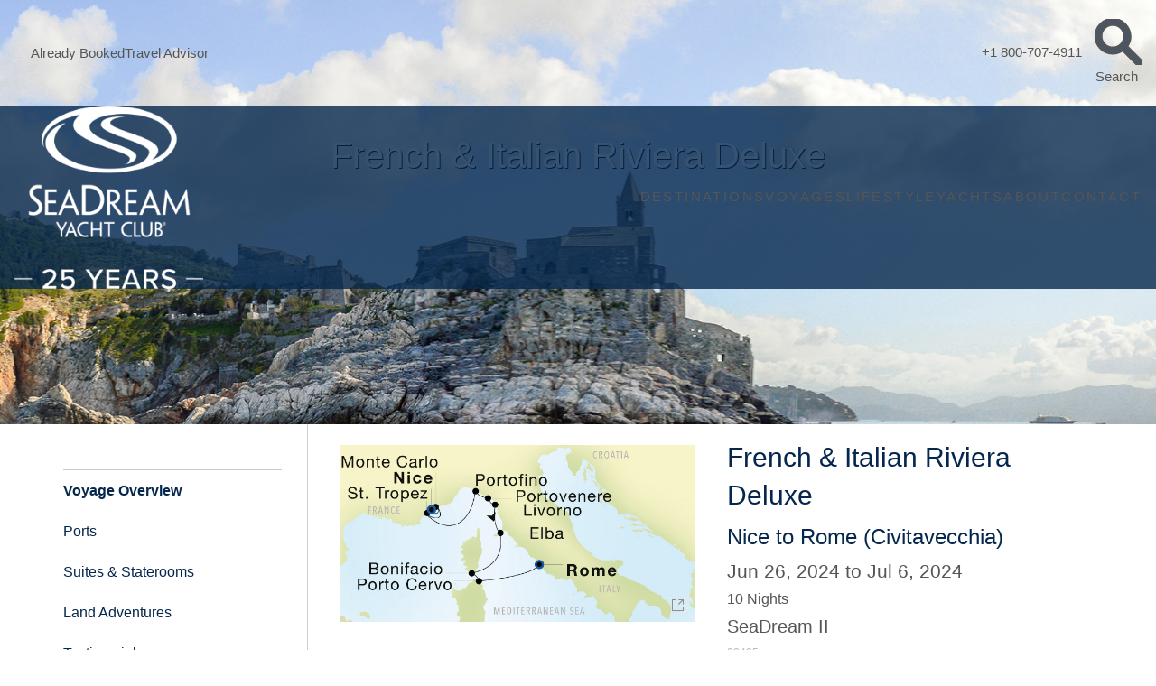

--- FILE ---
content_type: text/html; charset=utf-8
request_url: https://seadream.com/voyages/22425
body_size: 43513
content:
<!DOCTYPE html>
<html lang="en">
<head>
<meta charset="utf-8"/>


    <meta name="viewport" content="width=device-width, initial-scale=1.0"/>
    <title>French & Italian Riviera Deluxe - June 26  to July 6, 2024 - 22425 (Past Voyage) - SeaDream Yacht Club</title>
        <link rel="stylesheet" href="https://cdnjs.cloudflare.com/ajax/libs/animate.css/3.3.0/animate.min.css">
    <link rel="icon" href="/wp-content/themes/seadream_wp/assets/img/icons/favicon.ico" type="image/x-icon">
    <link rel="apple-touch-icon" sizes="144x144" href="/wp-content/themes/seadream_wp/assets/img/icons/apple-icon-144x144.png">
    <link rel="apple-touch-icon" sizes="114x114" href="/wp-content/themes/seadream_wp/assets/img/icons/apple-icon-114x114.png">
    <link rel="apple-touch-icon" sizes="72x72" href="/wp-content/themes/seadream_wp/assets/img/icons/apple-icon-72x72.png">
    <link rel="apple-touch-icon" href="/wp-content/themes/seadream_wp/assets/img/icons/apple-icon.png">
    
    <meta property="og:locale" content="en_US"/>
    <meta property="og:type" content="website"/>
    <meta property="og:title" content="French & Italian Riviera Deluxe - June 26  to July 6, 2024 - 22425 (Past Voyage) - SeaDream Yacht Club"/>
    <meta property="og:description" content="SeaDream Yacht Club, voted Best Luxury Small Cruise Ship of 2015 by Forbes, is an inclusive luxury vacation cruise line. View Voyages or call 800-707-4911 to book."/>
    <meta property="og:url" content="https://seadream.com/voyages/22425"/>
    <meta property="og:site_name" content="https://SeaDream.com"/>
    <meta property="og:image" content="/images/voyages/maps/22425.jpg"/>
    <meta name="twitter:card" content="summary"/>
    <meta name="twitter:description" content="&#8220;it&#8217;s yachting, not cruising&#8221;"/>
    <meta name="twitter:title" content="Home - Seadream"/>
    <meta name="twitter:domain" content="Seadream"/>
    <meta name="twitter:image:src" content="/wp-content/uploads/2015/08/Panorama-Hydra-B-e1442403375199.jpg"/>
    <script type='application/ld+json'>{"@context":"http:\/\/schema.org","@type":"WebSite","url":"https:\/\/seadream.com\/","name":"Seadream","potentialAction":{"@type":"SearchAction","target":"https:\/\/seadream.com\/?s={search_term}","query-input":"required name=search_term"}}</script>
    
    <link rel="stylesheet" href="/wp-content/themes/seadream_wp/css/foundation.css?v=7" />
    <link rel="stylesheet" href="/css/site-wide.css?v=6">
    <link rel="stylesheet" href="/css/custom.css?v=10"/>
    <link rel="stylesheet" href="https://maxcdn.bootstrapcdn.com/font-awesome/4.5.0/css/font-awesome.min.css">
     <link rel="preload" as="style" href="https://seadream.com/build/assets/tw-CSWUY1Js.css" /><link rel="stylesheet" href="https://seadream.com/build/assets/tw-CSWUY1Js.css" />     <link rel="preload" as="style" href="https://seadream.com/build/assets/frontend-z8xlMHUh.css" /><link rel="modulepreload" href="https://seadream.com/build/assets/frontend-DZhQDooM.js" /><link rel="stylesheet" href="https://seadream.com/build/assets/frontend-z8xlMHUh.css" /><script type="module" src="https://seadream.com/build/assets/frontend-DZhQDooM.js"></script>    <link rel='https://api.w.org/' href='/wp-json/'/>
    <script type='text/javascript' src='//ajax.googleapis.com/ajax/libs/jquery/2.1.0/jquery.min.js'></script>

     <!-- Algolia Search -->
     <script src="https://cdn.jsdelivr.net/npm/algoliasearch@4.14.3/dist/algoliasearch-lite.umd.js"></script>
    <script src="https://cdn.jsdelivr.net/npm/instantsearch.js@4.49.1"></script>


        <style>
            header.voyage-hero{
                background-image:url(https://s3.amazonaws.com/img.seadream.com/images/voyagehero/Italy_Portevenere.jpg) !important;
                background-position: 50% 33% !important;
            }

            @media(max-width:40em){
                header.voyage-hero {
                    background-image:url(https://s3.amazonaws.com/img.seadream.com/images/voyagehero/Italy_Portevenere.jpg) !important;
                    background-position: 50% 50% !important;
                    background-repeat: no-repeat !important;
                    background-size: cover !important;
                }
            }



                .main-nav{
                    background-color: rgba(6, 39, 77, 0.85) !important;
        }

            
        
            
            
            
            
            
            
            
            
            
            
            
            
            
        
        </style>





<script data-cfasync="false" nonce="3b115cf4-f276-4316-9dc8-45b7f9610983">try{(function(w,d){!function(j,k,l,m){if(j.zaraz)console.error("zaraz is loaded twice");else{j[l]=j[l]||{};j[l].executed=[];j.zaraz={deferred:[],listeners:[]};j.zaraz._v="5874";j.zaraz._n="3b115cf4-f276-4316-9dc8-45b7f9610983";j.zaraz.q=[];j.zaraz._f=function(n){return async function(){var o=Array.prototype.slice.call(arguments);j.zaraz.q.push({m:n,a:o})}};for(const p of["track","set","debug"])j.zaraz[p]=j.zaraz._f(p);j.zaraz.init=()=>{var q=k.getElementsByTagName(m)[0],r=k.createElement(m),s=k.getElementsByTagName("title")[0];s&&(j[l].t=k.getElementsByTagName("title")[0].text);j[l].x=Math.random();j[l].w=j.screen.width;j[l].h=j.screen.height;j[l].j=j.innerHeight;j[l].e=j.innerWidth;j[l].l=j.location.href;j[l].r=k.referrer;j[l].k=j.screen.colorDepth;j[l].n=k.characterSet;j[l].o=(new Date).getTimezoneOffset();if(j.dataLayer)for(const t of Object.entries(Object.entries(dataLayer).reduce((u,v)=>({...u[1],...v[1]}),{})))zaraz.set(t[0],t[1],{scope:"page"});j[l].q=[];for(;j.zaraz.q.length;){const w=j.zaraz.q.shift();j[l].q.push(w)}r.defer=!0;for(const x of[localStorage,sessionStorage])Object.keys(x||{}).filter(z=>z.startsWith("_zaraz_")).forEach(y=>{try{j[l]["z_"+y.slice(7)]=JSON.parse(x.getItem(y))}catch{j[l]["z_"+y.slice(7)]=x.getItem(y)}});r.referrerPolicy="origin";r.src="/cdn-cgi/zaraz/s.js?z="+btoa(encodeURIComponent(JSON.stringify(j[l])));q.parentNode.insertBefore(r,q)};["complete","interactive"].includes(k.readyState)?zaraz.init():j.addEventListener("DOMContentLoaded",zaraz.init)}}(w,d,"zarazData","script");window.zaraz._p=async d$=>new Promise(ea=>{if(d$){d$.e&&d$.e.forEach(eb=>{try{const ec=d.querySelector("script[nonce]"),ed=ec?.nonce||ec?.getAttribute("nonce"),ee=d.createElement("script");ed&&(ee.nonce=ed);ee.innerHTML=eb;ee.onload=()=>{d.head.removeChild(ee)};d.head.appendChild(ee)}catch(ef){console.error(`Error executing script: ${eb}\n`,ef)}});Promise.allSettled((d$.f||[]).map(eg=>fetch(eg[0],eg[1])))}ea()});zaraz._p({"e":["(function(w,d){})(window,document)"]});})(window,document)}catch(e){throw fetch("/cdn-cgi/zaraz/t"),e;};</script></head>
<body class="home page page-id-4 page-template page-template-homepage page-template-homepage-php seadream">
<style>
    .accordion li>a{position:relative;overflow:hidden}
    .accordion li>a::before{content: " ";position:absolute;width:30px;height:30px;top:16%;right:2%;z-index:1;background:url(/images/sprites/arrow.gif) 0 0 no-repeat;transform-origin:50% 50%;transition:.25s;-webkit-transform:rotate(-90deg);-moz-transform:rotate(-90deg);-ms-transform:rotate(-90deg);-o-transform:rotate(-90deg);transform:rotate(-90deg)}
    .accordion li.active>a::before{-webkit-transform:rotate(0deg);-moz-transform:rotate(0deg);-ms-transform:rotate(0deg);-o-transform:rotate(0deg);transform:rotate(0deg)}
    .activities .accordion,.ports .accordion{margin:10px}
    .columns{padding-right:0.935rem;padding-left:0.935rem}
    .rooms .room:last-child{margin-left:25%}
    .action-links a{padding:5px 0}
    /* small */
    @media only screen and (max-width: 40em) {
        .rooms .room:last-child{margin-left:0}
    }

    
      @media (min-width: 1024px){
   .voyagepage.truetitle{
    margin-top:9rem;
   }
}


</style>


<div class="off-canvas-wrap" data-offcanvas>
    <div class="inner-wrap">

        <div class="tw fixed z-50" id="menu-container">

<nav id="mobile-nav" role="navigation"  aria-label="Mobile Navigation"  class="fixed top-0 inset-x-0 z-50 lg:hidden bg-[#06274d]/70 backdrop-blur-md  transform-gpu">
  <div class="flex items-center justify-between h-20 px-4">

      
      <button
        id="mobile-menu-button"
        aria-controls="mobile-menu"
        aria-expanded="false"
        aria-label="Open menu"
        class="p-2 text-white bg-transparent "
        style="-webkit-overflow-scrolling: touch;"
      >
        <!-- Hamburger Icon (shown by default) -->
        <svg
          id="hamburger-icon"
          class="h-8 w-8 stroke-current text-white block"
          xmlns="http://www.w3.org/2000/svg"
          viewBox="0 0 24 24"
          fill="none"
        >
          <path
            stroke-linecap="round"
            stroke-linejoin="round"
            stroke-width="2"
            d="M4 6h16M4 12h16M4 18h16"
          />
        </svg>

        <!-- Close Icon  -->
        <svg
          id="close-icon"
          class="h-8 w-8 stroke-current text-white hidden"
          xmlns="http://www.w3.org/2000/svg"
          viewBox="0 0 24 24"
          fill="none"
        >
          <path
            stroke-linecap="round"
            stroke-linejoin="round"
            stroke-width="2"
            d="M6 6l12 12M6 18L18 6"
          />
        </svg>
      </button>

    
    <a href="https://seadream.com" class="inline-block">     
      
    
    <img src="https://static.seadream.com/assets/logos/seadream-logo-25-years.png" alt="SeaDream Yacht Club Luxury Cruises" class="h-16 mx-auto" />


    <!-- <svg class="h-16 mx-auto" role="img" xmlns="http://www.w3.org/2000/svg" viewBox="0 0 481.844 393.133"><title>SeaDream Yacht Club Logo - Luxury Cruises</title><path d="M241.193,0c-112.416,0-202.1,44.515-202.1,99.837a53.794,53.794,0,0,0,6.475,25.185,45.833,45.833,0,0,1-2.729-15.39c0-36.171,44.33-70.479,110.579-82.809-6.772,5.429-20.07,17.115-20.143,31.333-.261,51.555,169.088,78,169.088,99.5,0,17.8-19.777,18.349-19.777,18.349s39.182-2.441,39.182-25.123c0-16.878-42.859-28.688-81.151-43.092C209.806,96.2,181.959,83.2,181.837,62.444c-.165-26.217,74.808-49.25,154.869-32.863,78.892,16.137,90.109,57.5,89.854,68.934-.569,26.075-24.029,50.05-56.761,63.587,5.428-6.386,17.689-16.99,17.689-28.65,0-40.548-143.476-59.333-143.476-82.671,0-15.357,44.674-18.184,44.674-18.184s-72.724-4.544-72.634,24.321c.1,28.084,144.235,54.031,144.235,80.7,0,17.236-20.043,48.971-111.035,50.752-95.847,1.879-173.266-36.949-173.266-83.082,0-25.556,21.455-45.674,33.832-53.217-21.96,2.717-59.985,28.624-59.985,59.46,0,48.311,85.295,90.126,192.973,88.6,133.5-1.9,199.946-55.551,199.946-100.29C442.752,44.515,353.629,0,241.193,0Z" fill="#fff"/><path d="M40.705,304.716c0,11.5-9.3,23.332-27.377,23.332A45.856,45.856,0,0,1,0,326.024c.2-4.746.228-5.89.408-9.88H.636a28.182,28.182,0,0,0,3.914,1.29,36.927,36.927,0,0,0,8.9,1.077c8.243,0,15.98-5.2,15.98-14.155,0-5.277-2.169-9.432-7.61-14.107-3.945-3.423-7.156-5.917-10.61-9.29-6.534-6.535-9.636-11.949-9.636-20.381,0-12.05,9.227-23.236,26.273-23.236a37.21,37.21,0,0,1,10.063,1.19c-.147,3.3-.261,5.241-.408,9.685h-.228a21.879,21.879,0,0,0-3.8-.962,29.228,29.228,0,0,0-4.827-.408c-9.139,0-16,5.212-16,13.373,0,4.838,1.743,8.209,4.984,11.6,3.323,3.55,7.122,6.225,11.753,10.512,6.83,6.376,11.314,12.311,11.314,22.271Z" fill="#fff"/><path d="M48.4,283.013V250.872H82.847v7.946H57.46v25.316H80.911v3.9c0,1.309,0,2.313,0,3.972H57.46V318.17a1.841,1.841,0,0,0,.069.63H83.848v8.042H48.4V283.013Z" fill="#fff"/><path d="M108.445,297.908l.07-.333c8.576-21.433,10.064-25.149,11.232-28.793h.167c1.1,3.644,2.42,7.291,10.691,28.793l.069.333Zm25.128,7.611c6.406,16.063,8.159,20.488,8.354,21.1v.223h9.981l0-.223c-.224-.682-2-5.037-13.694-33.9l-17.437-43.146h-1.144l-17.909,43.007c-12.093,29.066-14.11,33.492-14.333,34.034v.223H96.8v-.223c.223-.612,2.045-5.037,8.618-21.1Z" fill="#fff"/><path d="M214.371,281.146c0,12.973-4.857,22.148-12,28.387-5.85,5.164-14.695,8.032-23.816,8.032-2.688,0-6.3-.116-8.423-.345-.113,0-.227,0-.227-.227V247.467c2.3-.2,5.766-.343,8.585-.343,8.718,0,17.092,2.4,22.469,6.372,8.309,6.192,13.407,16.018,13.407,27.536Zm11.09-.554c0-14.474-6.532-28.315-18.225-35.736-7.824-4.971-17.915-7.466-29.3-7.466-3.49,0-6.931.033-10.456.18-3.46.146-6.151.407-8.189.554v88.424c2.071.147,4.681.294,7.159.409,2.838.112,7.421.228,11.012.228,12.519,0,23.5-3.081,31.786-10.039,9.967-8.118,16.212-20.007,16.212-36.44Z" fill="#fff"/><path d="M263.608,272.18c0,7.729-4.365,11.594-8.548,13.528a20.574,20.574,0,0,1-8.373,1.809,21.528,21.528,0,0,1-2.809-.1V258.733a38.081,38.081,0,0,1,3.964-.194c9.247,0,15.766,4.756,15.766,13.543ZM235.1,292.753v34.089h8.781v-32.2h3.28c11.233,14.962,18.147,24.41,23.879,32.2h10.954v-.195c-.556-.64-3.784-4.814-6.037-7.765-17.886-23.316-19.013-24.805-19.695-25.64v-.154a22.848,22.848,0,0,0,6.452-3.02,20.912,20.912,0,0,0,10.068-18.516c0-12.29-8.4-17.424-12.778-18.9a40.466,40.466,0,0,0-13.889-2.032c-1.588,0-4.6.1-6.6.195-1.768.1-3.385.223-4.415.279v41.658Z" fill="#fff"/><path d="M289.22,283.013V250.872h34.45v7.946H298.283v25.316h23.451v7.875H298.283V318.17a1.841,1.841,0,0,0,.069.63h26.319c0,2.415,0,5.282,0,8.042H289.22V283.013Z" fill="#fff"/><path d="M351.65,297.908l.069-.333c8.576-21.433,10.065-25.149,11.233-28.793h.166c1.1,3.644,2.421,7.291,10.692,28.793l.068.333Zm25.127,7.611c6.407,16.063,8.16,20.488,8.355,21.1v.223h9.981v-.223c-.222-.682-2-5.037-13.693-33.9l-17.437-43.146h-1.144L344.93,292.585c-12.092,29.066-14.11,33.492-14.333,34.034v.223h9.41v-.223c.224-.612,2.046-5.037,8.619-21.1Z" fill="#fff"/><path d="M409.807,250.149h.991c26.387,51.212,27.67,53.738,30.343,59.5h.125c2.395-5.5,3.956-8.342,31.039-59.5h1.019l4.7,42.6c3.147,28.829,3.717,33.24,3.815,33.894v.195h-9.173v-.195c-.1-.654-.6-5.317-3.117-29.615-1.181-11.269-1.654-16.753-1.877-22.916h-.167c-3.282,7.608-6.7,14.126-10.816,22.091-3.477,6.758-8.568,16.339-15.4,28.967h-1.088c-6.706-12.712-11.756-22.322-15.191-29.107-3.947-7.936-7.7-15.359-10.247-22.118H414.6c-.362,6.289-.905,12.23-2.087,23.111-2.6,24.27-3.072,28.906-3.17,29.587v.195h-8.784v-.195c.126-.681.628-5.065,4.108-33.894Z" fill="#fff"/><path d="M100.679,375.113v17.34H95.428V375.315l-3.545-6.546c-9.328-17.279-10.329-19.432-10.5-19.886v-.113h5.9v.113c.16.422,1.36,2.968,5.788,11.455,1.72,3.3,3.7,7.021,5.04,9.717h.152c1.263-2.735,3.087-6.294,4.919-9.694,4.292-8.51,5.565-11.143,5.669-11.478v-.113h5.6v.128c-.16.439-1.145,2.5-10.465,20.07Z" fill="#fff"/><path d="M120.365,375.815l.04-.19c4.932-12.325,5.788-14.462,6.459-16.557h.1c.632,2.1,1.392,4.192,6.147,16.557l.04.19Zm14.449,4.378c3.683,9.235,4.692,11.78,4.8,12.132v.128h5.739v-.128c-.129-.392-1.153-2.9-7.874-19.489l-10.027-24.81H126.8l-10.3,24.729c-6.954,16.713-8.114,19.258-8.242,19.57v.128h5.411v-.128c.128-.352,1.176-2.9,4.956-12.132Z" fill="#fff"/><path d="M177.01,353.908c-.712-.209-1.544-.4-2.439-.57a30.008,30.008,0,0,0-5.175-.438c-11.34,0-18.546,6.724-18.546,17.639,0,10.588,7.62,17.76,17.905,17.76a29.981,29.981,0,0,0,5.591-.48,23.827,23.827,0,0,0,2.5-.718h.072c.056,1.313.12,3.575.176,4.761a29.8,29.8,0,0,1-3.768.848,38.7,38.7,0,0,1-5.2.375c-12.3,0-22.948-8.234-22.948-22.626,0-13.813,10.191-22.328,24-22.328a38.545,38.545,0,0,1,4.4.247,37.871,37.871,0,0,1,3.783.664c-.071,1.523-.088,3.435-.176,4.866Z" fill="#fff"/><path d="M218.509,372.851v19.6H213.3V372.472H191.284v19.981h-5.211V348.77h5.211V367.9H213.3V348.77h5.211v24.081Z" fill="#fff"/><path d="M237.73,353.315H224.757V348.77h31.2v4.545H242.941v39.138H237.73V353.315Z" fill="#fff"/><path d="M308.606,353.908c-.712-.209-1.543-.4-2.439-.57a30.008,30.008,0,0,0-5.175-.438c-11.34,0-18.545,6.724-18.545,17.639,0,10.588,7.619,17.76,17.9,17.76a30,30,0,0,0,5.592-.48,23.808,23.808,0,0,0,2.5-.718h.072c.057,1.313.12,3.575.176,4.761a29.779,29.779,0,0,1-3.767.848,38.727,38.727,0,0,1-5.2.375c-12.3,0-22.948-8.234-22.948-22.626,0-13.813,10.191-22.328,24-22.328a38.545,38.545,0,0,1,4.4.247,37.946,37.946,0,0,1,3.784.664c-.072,1.523-.088,3.435-.176,4.866Z" fill="#fff"/><path d="M314.869,367.25V348.77h5.211v38.739c0,.265.039.319.224.319h14.868v4.625h-20.3v-25.2Z" fill="#fff"/><path d="M336.363,367.25V348.77h5.275v24.814c0,4.584.56,7.767,2.031,10.14,1.848,2.937,5.549,4.566,9.117,4.566,3.87,0,7.116-1.191,9.259-4.118,1.758-2.429,2.518-6.021,2.518-11.067V348.77h5.1v24.576c0,5.973-.992,10.2-3.43,13.5-2.607,3.762-7.465,6.286-13.5,6.286-6.054,0-10.952-2.362-13.664-6.862-1.944-3.047-2.7-6.463-2.7-12.454Z" fill="#fff"/><path d="M393.376,360.34a7.024,7.024,0,0,1-5.139,6.891,12.4,12.4,0,0,1-3.814.514,10.671,10.671,0,0,1-1.384-.057v-14.3c.544-.057,1.656-.111,2.559-.111,4.253,0,7.778,2.311,7.778,7.011Zm7.09,19.633c0-5.857-4.217-9.537-9.048-10.274v-.111a9.622,9.622,0,0,0,7.215-9.634,10.254,10.254,0,0,0-6.834-10.208A20.572,20.572,0,0,0,385,348.681c-1.353,0-3.555.041-4.939.114-.7.014-1.539.088-2.012.119v43.252c.834.056,1.7.144,2.274.184,1.171.054,2.29.111,3.467.111,4.838,0,8.055-.681,10.481-2.074a11.57,11.57,0,0,0,6.191-10.357Zm-5.419-.13a7.706,7.706,0,0,1-4.82,7.107,13.538,13.538,0,0,1-5.013.911,16.516,16.516,0,0,1-2.12-.1c-.055,0-.055-.017-.055-.071V372.087c.583-.04,1.672-.055,2.184-.055a15.978,15.978,0,0,1,4.484.671,7.368,7.368,0,0,1,5.34,7.084Z" fill="#fff"/><path d="M405.777,348.714a4.716,4.716,0,1,1-.021,0Zm-.021.739a4.025,4.025,0,0,0,.021,8.038,4.025,4.025,0,0,0,0-8.038Zm-.886,6.773h-.844v-5.3a9.387,9.387,0,0,1,1.5-.126,2.786,2.786,0,0,1,1.646.4,1.268,1.268,0,0,1,.485,1.1,1.32,1.32,0,0,1-1.034,1.288v.042c.464.084.78.506.886,1.287a4.356,4.356,0,0,0,.338,1.308h-.887a3.912,3.912,0,0,1-.358-1.35.991.991,0,0,0-1.14-.929h-.59Zm0-2.933h.612c.7,0,1.287-.253,1.287-.907,0-.465-.338-.929-1.287-.929a3.978,3.978,0,0,0-.612.043Z" fill="#fff"/></svg> -->



    </a>

    
          <a
      href="tel:+18007074911"  aria-label="Call us" class="p-2 focus:outline-none focus:ring-2 focus:ring-offset-2 focus:ring-indigo-500"
    >
      
      <svg   class="h-8 w-8 stroke-current text-white" viewBox="0 0 58 58" xmlns="http://www.w3.org/2000/svg" style="transform: scaleX(-1);">
  <path fill="#fff" d="M24.186,22.5 C18.7394,25.6445 27.0497,41.224 33.0097,37.783 C34.0681,39.6162 37.4773,45.5211 38.5357,47.3542 C36.0211,48.8061 33.8925,49.7213 30.9772,48.0547 C22.8826,43.4274 13.9722,28.0007 14.2262,18.7987 C14.3142,15.6027 16.1972,14.3505 18.6602,12.9285 C19.7186,14.7617 23.1278,20.6665 24.1862,22.4997 L24.186,22.5 z" />
  <path fill="#fff" d="M26.47,22.24 C25.8815,22.5798 25.1242,22.377 24.7844,21.7884 L19.5749,12.7652 C19.2351,12.1766 19.4379,11.4193 20.0264,11.0795 L22.7644,9.49872 C23.353,9.15888 24.1104,9.36187 24.4502,9.95042 L29.6597,18.9735 C29.9995,19.562 29.7966,20.3193 29.2081,20.6591 L26.4701,22.2399 L26.47,22.24 z" />
  <path fill="#fff" d="M40.702,46.89 C40.1135,47.2298 39.3562,47.027 39.0164,46.4384 L33.8069,37.4152 C33.4671,36.8266 33.6699,36.0693 34.2584,35.7296 L36.9964,34.1488 C37.585,33.809 38.3424,34.012 38.6822,34.6005 L43.8917,43.6236 C44.2315,44.2121 44.0286,44.9695 43.4401,45.3092 L40.7021,46.89 L40.702,46.89 z" />
</svg>

    </a>
    
  </div>
</nav>


<div  id="mobile-menu"  class="fixed inset-0 z-40 hidden lg:hidden bg-[#06274d]/70 backdrop-blur-md overflow-auto"  aria-hidden="true">  
  <ul class="mt-20 mx-0 px-6 py-10 list-none tracking-widest">  

    <li><a href="/destinations" class="block text-lg font-medium my-2 text-white ">DESTINATIONS</a></li>
    <li><a href="/voyages" class="block text-lg font-medium my-2 text-white ">VOYAGES</a></li>
    <li><a href="/yachts" class="block text-lg font-medium my-2 text-white ">OUR YACHTS</a></li>
    <li><a href="/about" class="block text-lg font-medium my-2 text-white ">WHY SEADREAM</a></li>
    <li><a href="/gallery" class="block text-lg font-medium my-2 text-white ">GALLERY</a></li>
    <li><a href="/blog" class="block text-lg font-medium my-2 text-white ">CAPTAIN'S BLOG</a></li>
    <li><a href="/travel-agent-center" class="block text-lg font-medium my-2 text-white ">TRAVEL ADVISOR</a></li>
    <li><a href="/private-yacht-charters" class="block text-lg font-medium my-2 text-white ">CHARTER</a></li>
    <li><a href="/contact" class="block text-lg font-medium my-2 text-white ">CONTACT</a></li>

  </ul>



  <div id="icon-items" class="mt-16"> 
  <ul class="mx-0 px-6 list-none tracking-widest">  

    <li>
        <a href="tel:+18007074911" class="flex items-center space-x-2 text-md font-medium my-2 text-white "> 


        <svg   class="h-4 w-4 stroke-current text-white" xmlns="http://www.w3.org/2000/svg" viewBox="0 0 41.72 55.4"  style="transform: scaleX(-1);">
            <path d="M22.21,19.85c-7.61,4.4,4,26.19,12.34,21.38l7.73,13.38c-3.52,2-6.49,3.31-10.57,1-11.32-6.47-23.78-28-23.42-40.91.12-4.47,2.75-6.22,6.2-8.21l7.72,13.38Z" 
            transform="translate(-8.28 -1.44)" fill="#fff"/>
            <path d="M25.41,19.49a1.73,1.73,0,0,1-2.36-.63L15.77,6.24a1.72,1.72,0,0,1,.63-2.36l3.83-2.21a1.73,1.73,0,0,1,2.35.63l7.29,12.62a1.74,1.74,0,0,1-.63,2.36l-3.83,2.21Z" 
            transform="translate(-8.28 -1.44)" fill="#fff"/>
            <path d="M45.31,54A1.73,1.73,0,0,1,43,53.33L35.67,40.71a1.73,1.73,0,0,1,.63-2.36l3.83-2.21a1.72,1.72,0,0,1,2.35.64l7.29,12.61a1.74,1.74,0,0,1-.63,2.36L45.31,54Z" 
            transform="translate(-8.28 -1.44)" fill="#fff"/>
        </svg>
        
        <span class="pl-1">+1 800-707-4911</span></a>
    
    </li>

        
    <li><a href="/already-booked" class="flex items-center space-x-2 text-md font-medium my-2 text-white "> 
        

        <svg xmlns="http://www.w3.org/2000/svg" class="h-4 w-4 stroke-current text-white"  viewBox="0 0 182.5 171.31">
        <path d="M174.24,185.36H26.66c-6,0-11.66-3.34-15.41-9.37-2.91-4.79-2.91-11.87,0-17.9L19.58,141c5.83-11.66,20.19-18.94,31-19.78,3.53-.21,10.61-1.66,17.69-3.33a95.39,95.39,0,0,0,9.78-2.7,15.47,15.47,0,0,0-2.29-4.58c-12.49-9.79-20-26.23-20-43.93,0-29.14,20-52.66,44.75-52.66s44.76,23.73,44.76,52.66c0,17.7-7.5,34.14-20,43.93A14.73,14.73,0,0,0,123,115c1.67.62,4.58,1.45,9.58,2.7,6.24,1.46,13.74,2.71,17.49,3.13,11,1,25.18,7.91,31,19.56l8.12,16.45c3.12,6.24,3.12,14.15,0,18.94C185.9,181.82,180.07,185.36,174.24,185.36ZM100.55,22.58c-20.19,0-36.42,20-36.42,44.33,0,15.41,6.45,29.35,17.06,37.68.21.21.63.42.84.83a20,20,0,0,1,4.58,12.28A4.14,4.14,0,0,1,85.15,121c-.83.63-2.91,2.5-15,5.42a182.84,182.84,0,0,1-18.94,3.33c-8.53.83-20,6.66-24.15,15.19L19,162c-1.67,3.54-1.88,7.7-.42,10,1.66,2.71,4.79,5.42,8.33,5.42H174.45c3.54,0,6.66-2.71,8.33-5.42,1.25-2.08,1.45-7.07-.42-10.82l-8.12-16.45c-4.16-8.32-15.61-14.15-24.14-15a152.24,152.24,0,0,1-18.74-3.33c-12.07-2.92-14.15-4.79-15-5.21a4.91,4.91,0,0,1-1.45-3.33,19.93,19.93,0,0,1,4.58-12.28,3,3,0,0,1,.83-.83c10.61-8.12,17.07-22.28,17.07-37.47C137,42.56,120.75,22.58,100.55,22.58Z" 
        transform="translate(-9.07 -14.04)" fill="#fff"/></svg>
        
        <span class="pl-1">Already Booked</span></a>
    </li>


    <li class="pt-6">
 <button
  id="s-search-icon"
  type="button"
  class="flex items-center space-x-2 whitespace-nowrap w-full p-0 m-0 bg-transparent text-sm font-medium text-white"
  style="display: flex; padding:0; margin:0;"
  aria-label="Search Website Button"
>
  <svg
    xmlns="http://www.w3.org/2000/svg"
    class="h-4 w-4 stroke-current text-white"
    viewBox="0 0 20 20"
  >
    <path
      fill="#fff"
      d="M19.6,17.8l-5.9-5.9c0.9-1.2,1.4-2.7,1.4-4.3C15,3.4,11.6,0,7.5,0S0,3.4,0,7.5C0,11.6,3.4,15,7.5,15
         c1.6,0,3.1-0.5,4.3-1.4l5.9,5.9c0.5,0.5,1.4,0.6,1.9,0.1C20.1,19.2,20.1,18.3,19.6,17.8z M2.5,7.5
         c0-2.8,2.2-5,5-5c2.8,0,5,2.2,5,5c0,2.8-2.2,5-5,5C4.7,12.5,2.5,10.3,2.5,7.5z"
    />
  </svg>
  <span class="text-white leading-none pl-1">Search</span>
</button>
  </li>



  </ul>
  </div>



  </div>

</div>

</div>


<div id="mobile-spacer" aria-hidden="true" class="h-20 lg:hidden bg-[#06274d]"></div>

<script>
  (function() {
    const nav = document.getElementById('mobile-nav');  // capture nav for backdrop merge
    const btn = document.getElementById('mobile-menu-button');
    const menu = document.getElementById('mobile-menu');
    const closeBtn = document.getElementById('mobile-menu-close');

    // Grab both icons inside the toggle button
    const hamburgerIcon = document.getElementById('hamburger-icon');
    const closeIcon = document.getElementById('close-icon');

    btn.addEventListener('click', () => {
      const isOpen = btn.getAttribute('aria-expanded') === 'true';

// Toggle aria-expanded and aria-label
      btn.setAttribute('aria-expanded', String(!isOpen));
      if (!isOpen) {
        btn.setAttribute('aria-label', 'Close menu');
      } else {
        btn.setAttribute('aria-label', 'Open menu');
      }


  // Show/hide the overlay menu
      menu.classList.toggle('hidden');
      menu.setAttribute('aria-hidden', String(isOpen));

      // lock/unlock background scroll
      document.body.classList.toggle('overflow-hidden', !isOpen);




      // Icon swap:
      if (!isOpen) {
        // Opening menu. Hide hamburger, show X
        hamburgerIcon.classList.add('hidden');
        closeIcon.classList.remove('hidden');

        // Merge/un-merge backdrops for nav
        nav.classList.remove('bg-[#06274d]/70', 'backdrop-blur-md');
        nav.classList.add('bg-transparent');
      } else {
        // Closing menu. Show hamburger, hide X
        hamburgerIcon.classList.remove('hidden');
        closeIcon.classList.add('hidden');

        nav.classList.remove('bg-transparent');
        nav.classList.add('bg-[#06274d]/70', 'backdrop-blur-md');
      }
    });



  })();
</script>



     
        <section class="main-section"> 

                <header class="voyage-hero ">
      
            <div class="tw" id="large-menu-container">
  <div class="w-full fixed top-0 left-0 z-50">

  
    <!-- Tertiary -->
    <nav id="tertiary-nav" aria-label="Tertiary navigation" class="hidden lg:block h-8 bg-white backdrop-blur-sm ">
      <div
        class="max-w-[1248px] h-full px-2 lg:px-6 justify-between py-[10px] m-auto flex items-center z-40 container">
        <div class="w-1/2">
<ul class="flex items-center list-none mx-0">
  <li class="flex items-center">
    <a href="/about/already-booked"
       class="block leading-none text-[14.5px] font-light text-gray-600 tracking-widest hover:!text-gray-800 mr-3">
      Already Booked
    </a>
  </li>
  <li class="flex items-center">
    <a href="/travel-agent-center"
       class="block leading-none text-[14.5px] font-light text-gray-600 tracking-widest hover:!text-gray-800 mx-3">
      Travel Advisor
    </a>
  </li>
</ul>


        </div>



        <div class="w-1/2 flex flex-row justify-end">

          <a class="flex items-center text-[14.5px] text-gray-600 font-light tracking-widest hover:text-gray-800 mx-3"
            href="tel:+18007074911">

            <!-- Phone Icon -->
            <svg class="h-5 w-5 stroke-current " xmlns="http://www.w3.org/2000/svg" viewBox="0 0 41.72 55.4"
              style="transform: scaleX(-1);">
              <path
                d="M22.21,19.85c-7.61,4.4,4,26.19,12.34,21.38l7.73,13.38c-3.52,2-6.49,3.31-10.57,1-11.32-6.47-23.78-28-23.42-40.91.12-4.47,2.75-6.22,6.2-8.21l7.72,13.38Z"
                transform="translate(-8.28 -1.44)" fill="#4a5565"></path>
              <path
                d="M25.41,19.49a1.73,1.73,0,0,1-2.36-.63L15.77,6.24a1.72,1.72,0,0,1,.63-2.36l3.83-2.21a1.73,1.73,0,0,1,2.35.63l7.29,12.62a1.74,1.74,0,0,1-.63,2.36l-3.83,2.21Z"
                transform="translate(-8.28 -1.44)" fill="#4a5565"></path>
              <path
                d="M45.31,54A1.73,1.73,0,0,1,43,53.33L35.67,40.71a1.73,1.73,0,0,1,.63-2.36l3.83-2.21a1.72,1.72,0,0,1,2.35.64l7.29,12.61a1.74,1.74,0,0,1-.63,2.36L45.31,54Z"
                transform="translate(-8.28 -1.44)" fill="#4a5565"></path>
            </svg>&nbsp;<span class="pl-1">+1 800-707-4911</span>
          </a>
    

          <button id="search-icon" type="button"
            class="flex items-center text-[14.5px] font-light text-gray-600 font-lightest tracking-widest hover:text-gray-800 ml-4 m-0 p-0 !pr-0"
            style="background:none; position:relative; top:1px;" aria-label="Search Website Button">
            <svg class="h-5 w-5 stroke-current text-white" style="display:inline; margin-right:0px;"
              viewBox="0 0 20 20" xmlns="http://www.w3.org/2000/svg">
              <path fill="#4a5565" d="M19.6,17.8l-5.9-5.9c0.9-1.2,1.4-2.7,1.4-4.3C15,3.4,11.6,0,7.5,0S0,3.4,0,7.5C0,11.6,3.4,15,7.5,15
             c1.6,0,3.1-0.5,4.3-1.4l5.9,5.9c0.5,0.5,1.4,0.6,1.9,0.1C20.1,19.2,20.1,18.3,19.6,17.8z M2.5,7.5
             c0-2.8,2.2-5,5-5c2.8,0,5,2.2,5,5c0,2.8-2.2,5-5,5C4.7,12.5,2.5,10.3,2.5,7.5z" />
            </svg>
            <span class="text-gray-600 pl-1 relative top-[-6px] text-[14.5px] font-light tracking-widest">Search</span>
          </button>
        </div>



      </div>
    </nav>




    <!-- Desktop menu -->

    <nav id="main-nav" aria-label="Main navigation"
      class="relative hidden lg:block h-24 bg-[#06274d]/80  backdrop-blur-sm   border-b-0 border-white ">
      <div
        class="max-w-[1248px] h-full px-2 lg:px-6 justify-between m-auto flex items-center z-40 container">

        <!-- Logo -->
        <a href="/" class="flex items-center w-20 h-24">
          <!-- <img src="https://seadream.com/wp-content/themes/seadream_wp/img/logo.svg"
            alt="SeaDream Yacht Club Logo - Luxury Cruises" class="w-auto"> -->

          <img src="https://static.seadream.com/assets/logos/seadream-logo-25-years.png"
            alt="SeaDream Yacht Club Logo - Luxury Cruises" class="h-20 max-w-none">
            

            <!-- <svg class="w-auto" role="img" xmlns="http://www.w3.org/2000/svg" viewBox="0 0 481.844 393.133" width="80" height="66"><title>SeaDream Yacht Club Logo - Luxury Cruises</title><path d="M241.193,0c-112.416,0-202.1,44.515-202.1,99.837a53.794,53.794,0,0,0,6.475,25.185,45.833,45.833,0,0,1-2.729-15.39c0-36.171,44.33-70.479,110.579-82.809-6.772,5.429-20.07,17.115-20.143,31.333-.261,51.555,169.088,78,169.088,99.5,0,17.8-19.777,18.349-19.777,18.349s39.182-2.441,39.182-25.123c0-16.878-42.859-28.688-81.151-43.092C209.806,96.2,181.959,83.2,181.837,62.444c-.165-26.217,74.808-49.25,154.869-32.863,78.892,16.137,90.109,57.5,89.854,68.934-.569,26.075-24.029,50.05-56.761,63.587,5.428-6.386,17.689-16.99,17.689-28.65,0-40.548-143.476-59.333-143.476-82.671,0-15.357,44.674-18.184,44.674-18.184s-72.724-4.544-72.634,24.321c.1,28.084,144.235,54.031,144.235,80.7,0,17.236-20.043,48.971-111.035,50.752-95.847,1.879-173.266-36.949-173.266-83.082,0-25.556,21.455-45.674,33.832-53.217-21.96,2.717-59.985,28.624-59.985,59.46,0,48.311,85.295,90.126,192.973,88.6,133.5-1.9,199.946-55.551,199.946-100.29C442.752,44.515,353.629,0,241.193,0Z" fill="#fff"/><path d="M40.705,304.716c0,11.5-9.3,23.332-27.377,23.332A45.856,45.856,0,0,1,0,326.024c.2-4.746.228-5.89.408-9.88H.636a28.182,28.182,0,0,0,3.914,1.29,36.927,36.927,0,0,0,8.9,1.077c8.243,0,15.98-5.2,15.98-14.155,0-5.277-2.169-9.432-7.61-14.107-3.945-3.423-7.156-5.917-10.61-9.29-6.534-6.535-9.636-11.949-9.636-20.381,0-12.05,9.227-23.236,26.273-23.236a37.21,37.21,0,0,1,10.063,1.19c-.147,3.3-.261,5.241-.408,9.685h-.228a21.879,21.879,0,0,0-3.8-.962,29.228,29.228,0,0,0-4.827-.408c-9.139,0-16,5.212-16,13.373,0,4.838,1.743,8.209,4.984,11.6,3.323,3.55,7.122,6.225,11.753,10.512,6.83,6.376,11.314,12.311,11.314,22.271Z" fill="#fff"/><path d="M48.4,283.013V250.872H82.847v7.946H57.46v25.316H80.911v3.9c0,1.309,0,2.313,0,3.972H57.46V318.17a1.841,1.841,0,0,0,.069.63H83.848v8.042H48.4V283.013Z" fill="#fff"/><path d="M108.445,297.908l.07-.333c8.576-21.433,10.064-25.149,11.232-28.793h.167c1.1,3.644,2.42,7.291,10.691,28.793l.069.333Zm25.128,7.611c6.406,16.063,8.159,20.488,8.354,21.1v.223h9.981l0-.223c-.224-.682-2-5.037-13.694-33.9l-17.437-43.146h-1.144l-17.909,43.007c-12.093,29.066-14.11,33.492-14.333,34.034v.223H96.8v-.223c.223-.612,2.045-5.037,8.618-21.1Z" fill="#fff"/><path d="M214.371,281.146c0,12.973-4.857,22.148-12,28.387-5.85,5.164-14.695,8.032-23.816,8.032-2.688,0-6.3-.116-8.423-.345-.113,0-.227,0-.227-.227V247.467c2.3-.2,5.766-.343,8.585-.343,8.718,0,17.092,2.4,22.469,6.372,8.309,6.192,13.407,16.018,13.407,27.536Zm11.09-.554c0-14.474-6.532-28.315-18.225-35.736-7.824-4.971-17.915-7.466-29.3-7.466-3.49,0-6.931.033-10.456.18-3.46.146-6.151.407-8.189.554v88.424c2.071.147,4.681.294,7.159.409,2.838.112,7.421.228,11.012.228,12.519,0,23.5-3.081,31.786-10.039,9.967-8.118,16.212-20.007,16.212-36.44Z" fill="#fff"/><path d="M263.608,272.18c0,7.729-4.365,11.594-8.548,13.528a20.574,20.574,0,0,1-8.373,1.809,21.528,21.528,0,0,1-2.809-.1V258.733a38.081,38.081,0,0,1,3.964-.194c9.247,0,15.766,4.756,15.766,13.543ZM235.1,292.753v34.089h8.781v-32.2h3.28c11.233,14.962,18.147,24.41,23.879,32.2h10.954v-.195c-.556-.64-3.784-4.814-6.037-7.765-17.886-23.316-19.013-24.805-19.695-25.64v-.154a22.848,22.848,0,0,0,6.452-3.02,20.912,20.912,0,0,0,10.068-18.516c0-12.29-8.4-17.424-12.778-18.9a40.466,40.466,0,0,0-13.889-2.032c-1.588,0-4.6.1-6.6.195-1.768.1-3.385.223-4.415.279v41.658Z" fill="#fff"/><path d="M289.22,283.013V250.872h34.45v7.946H298.283v25.316h23.451v7.875H298.283V318.17a1.841,1.841,0,0,0,.069.63h26.319c0,2.415,0,5.282,0,8.042H289.22V283.013Z" fill="#fff"/><path d="M351.65,297.908l.069-.333c8.576-21.433,10.065-25.149,11.233-28.793h.166c1.1,3.644,2.421,7.291,10.692,28.793l.068.333Zm25.127,7.611c6.407,16.063,8.16,20.488,8.355,21.1v.223h9.981v-.223c-.222-.682-2-5.037-13.693-33.9l-17.437-43.146h-1.144L344.93,292.585c-12.092,29.066-14.11,33.492-14.333,34.034v.223h9.41v-.223c.224-.612,2.046-5.037,8.619-21.1Z" fill="#fff"/><path d="M409.807,250.149h.991c26.387,51.212,27.67,53.738,30.343,59.5h.125c2.395-5.5,3.956-8.342,31.039-59.5h1.019l4.7,42.6c3.147,28.829,3.717,33.24,3.815,33.894v.195h-9.173v-.195c-.1-.654-.6-5.317-3.117-29.615-1.181-11.269-1.654-16.753-1.877-22.916h-.167c-3.282,7.608-6.7,14.126-10.816,22.091-3.477,6.758-8.568,16.339-15.4,28.967h-1.088c-6.706-12.712-11.756-22.322-15.191-29.107-3.947-7.936-7.7-15.359-10.247-22.118H414.6c-.362,6.289-.905,12.23-2.087,23.111-2.6,24.27-3.072,28.906-3.17,29.587v.195h-8.784v-.195c.126-.681.628-5.065,4.108-33.894Z" fill="#fff"/><path d="M100.679,375.113v17.34H95.428V375.315l-3.545-6.546c-9.328-17.279-10.329-19.432-10.5-19.886v-.113h5.9v.113c.16.422,1.36,2.968,5.788,11.455,1.72,3.3,3.7,7.021,5.04,9.717h.152c1.263-2.735,3.087-6.294,4.919-9.694,4.292-8.51,5.565-11.143,5.669-11.478v-.113h5.6v.128c-.16.439-1.145,2.5-10.465,20.07Z" fill="#fff"/><path d="M120.365,375.815l.04-.19c4.932-12.325,5.788-14.462,6.459-16.557h.1c.632,2.1,1.392,4.192,6.147,16.557l.04.19Zm14.449,4.378c3.683,9.235,4.692,11.78,4.8,12.132v.128h5.739v-.128c-.129-.392-1.153-2.9-7.874-19.489l-10.027-24.81H126.8l-10.3,24.729c-6.954,16.713-8.114,19.258-8.242,19.57v.128h5.411v-.128c.128-.352,1.176-2.9,4.956-12.132Z" fill="#fff"/><path d="M177.01,353.908c-.712-.209-1.544-.4-2.439-.57a30.008,30.008,0,0,0-5.175-.438c-11.34,0-18.546,6.724-18.546,17.639,0,10.588,7.62,17.76,17.905,17.76a29.981,29.981,0,0,0,5.591-.48,23.827,23.827,0,0,0,2.5-.718h.072c.056,1.313.12,3.575.176,4.761a29.8,29.8,0,0,1-3.768.848,38.7,38.7,0,0,1-5.2.375c-12.3,0-22.948-8.234-22.948-22.626,0-13.813,10.191-22.328,24-22.328a38.545,38.545,0,0,1,4.4.247,37.871,37.871,0,0,1,3.783.664c-.071,1.523-.088,3.435-.176,4.866Z" fill="#fff"/><path d="M218.509,372.851v19.6H213.3V372.472H191.284v19.981h-5.211V348.77h5.211V367.9H213.3V348.77h5.211v24.081Z" fill="#fff"/><path d="M237.73,353.315H224.757V348.77h31.2v4.545H242.941v39.138H237.73V353.315Z" fill="#fff"/><path d="M308.606,353.908c-.712-.209-1.543-.4-2.439-.57a30.008,30.008,0,0,0-5.175-.438c-11.34,0-18.545,6.724-18.545,17.639,0,10.588,7.619,17.76,17.9,17.76a30,30,0,0,0,5.592-.48,23.808,23.808,0,0,0,2.5-.718h.072c.057,1.313.12,3.575.176,4.761a29.779,29.779,0,0,1-3.767.848,38.727,38.727,0,0,1-5.2.375c-12.3,0-22.948-8.234-22.948-22.626,0-13.813,10.191-22.328,24-22.328a38.545,38.545,0,0,1,4.4.247,37.946,37.946,0,0,1,3.784.664c-.072,1.523-.088,3.435-.176,4.866Z" fill="#fff"/><path d="M314.869,367.25V348.77h5.211v38.739c0,.265.039.319.224.319h14.868v4.625h-20.3v-25.2Z" fill="#fff"/><path d="M336.363,367.25V348.77h5.275v24.814c0,4.584.56,7.767,2.031,10.14,1.848,2.937,5.549,4.566,9.117,4.566,3.87,0,7.116-1.191,9.259-4.118,1.758-2.429,2.518-6.021,2.518-11.067V348.77h5.1v24.576c0,5.973-.992,10.2-3.43,13.5-2.607,3.762-7.465,6.286-13.5,6.286-6.054,0-10.952-2.362-13.664-6.862-1.944-3.047-2.7-6.463-2.7-12.454Z" fill="#fff"/><path d="M393.376,360.34a7.024,7.024,0,0,1-5.139,6.891,12.4,12.4,0,0,1-3.814.514,10.671,10.671,0,0,1-1.384-.057v-14.3c.544-.057,1.656-.111,2.559-.111,4.253,0,7.778,2.311,7.778,7.011Zm7.09,19.633c0-5.857-4.217-9.537-9.048-10.274v-.111a9.622,9.622,0,0,0,7.215-9.634,10.254,10.254,0,0,0-6.834-10.208A20.572,20.572,0,0,0,385,348.681c-1.353,0-3.555.041-4.939.114-.7.014-1.539.088-2.012.119v43.252c.834.056,1.7.144,2.274.184,1.171.054,2.29.111,3.467.111,4.838,0,8.055-.681,10.481-2.074a11.57,11.57,0,0,0,6.191-10.357Zm-5.419-.13a7.706,7.706,0,0,1-4.82,7.107,13.538,13.538,0,0,1-5.013.911,16.516,16.516,0,0,1-2.12-.1c-.055,0-.055-.017-.055-.071V372.087c.583-.04,1.672-.055,2.184-.055a15.978,15.978,0,0,1,4.484.671,7.368,7.368,0,0,1,5.34,7.084Z" fill="#fff"/><path d="M405.777,348.714a4.716,4.716,0,1,1-.021,0Zm-.021.739a4.025,4.025,0,0,0,.021,8.038,4.025,4.025,0,0,0,0-8.038Zm-.886,6.773h-.844v-5.3a9.387,9.387,0,0,1,1.5-.126,2.786,2.786,0,0,1,1.646.4,1.268,1.268,0,0,1,.485,1.1,1.32,1.32,0,0,1-1.034,1.288v.042c.464.084.78.506.886,1.287a4.356,4.356,0,0,0,.338,1.308h-.887a3.912,3.912,0,0,1-.358-1.35.991.991,0,0,0-1.14-.929h-.59Zm0-2.933h.612c.7,0,1.287-.253,1.287-.907,0-.465-.338-.929-1.287-.929a3.978,3.978,0,0,0-.612.043Z" fill="#fff"/></svg> -->

        </a>
        <!-- Logo End -->

        <!-- Menu Items Start -->

        <ul class="h-full flex items-center mx-0 list-none font-light tracking-widest w-full justify-end">


          <!-- DESTINATIONS -->
          <li class="group h-full items-center flex">

            <a href="/destinations"
              id="destinations-menu"
              aria-haspopup="true"
              aria-expanded="false"
              class="h-full text-[15px] text-white font-light tracking-[.16em] hover:!text-gray-300 mx-[27px] flex items-center"
              data-menu-trigger="destinations">
              DESTINATIONS
              <svg class="ml-1 mt-[1px] h-4 w-4 stroke-current transform transition-transform duration-200 ease-in-out " viewBox="0 0 20 20" fill="none">
                <path d="M5 7l5 5 5-5" stroke="currentColor" stroke-width="2" />
              </svg>
            </a>


            <!-- Destinations Mega-menu panel -->
            <div
              class="hidden focus-within:block absolute left-0 top-full w-full bg-white shadow-md z-30"
              data-menu-panel="destinations">
              <div class="max-w-[1200px] mx-auto py-6 px-4 container">
                <div class="flex items-start">

                  <!-- Image Cards -->
                  <div class="flex-1 grid grid-cols-4 gap-6 pr-8 border-r border-gray-200">

                    <!-- Card 1 Caribbean -->
                    <a href="/destinations/caribbean" class="group block relative overflow-hidden rounded-sm shadow-sm transform hover:scale-105 transition">
                      <img src="https://static.seadream.com/images/headers/menu/destination-caribbean.jpg"
                        alt="Small Luxury Caribbean Cruise Destinations"
                        class="w-full h-64 object-cover object-[59%_41%]">
                      <div class="absolute bottom-0 left-0 w-full bg-gradient-to-t from-black/90 to-transparent px-3 py-2">
                        <span class="text-sm font-semibold text-white uppercase">CARIBBEAN</span>
                      </div>
                    </a>

                    <!-- Card 2 Mediterranean -->
                    <a href="/destinations/mediterranean" class="group block relative overflow-hidden rounded-sm shadow-sm transform hover:scale-105 transition">
                      <img src="https://static.seadream.com/images/headers/menu/destination-mediterranean.jpg"
                        alt="Ultra Luxury Mediterranean Small Cruise Destinations"
                        class="w-full h-64 object-cover">
                      <div class="absolute bottom-0 left-0 w-full bg-gradient-to-t from-black/90 to-transparent px-3 py-2">
                        <span class="text-sm font-semibold text-white uppercase">MEDITERRANEAN</span>
                      </div>
                    </a>

                    <!-- Card 3 Northern Europe -->
                    <a href="/destinations/scandinavia-northern-europe" class="group block relative overflow-hidden rounded-sm shadow-sm transform hover:scale-105 transition">
                      <img src="https://static.seadream.com/images/headers/menu/destination-northern-europe.jpg"
                        alt="Scandinavia and Northern Europe Luxury Cruise Destinations"
                        class="w-full h-64 object-cover object-[68%_32%]">
                      <div class="absolute bottom-0 left-0 w-full bg-gradient-to-t from-black/90 to-transparent px-3 py-2">
                        <span class="text-sm font-semibold text-white uppercase">NORTHERN EUROPE</span>
                      </div>
                    </a>

                    <!-- Card 4 Transatlantic -->
                    <a href="/destinations/transatlantic" class="group block relative overflow-hidden rounded-sm shadow-sm transform hover:scale-105 transition">
                      <img src="https://static.seadream.com/images/headers/menu/destination-transatlantic.jpg"
                        alt="Luxury Transatlantic Cruise Destinations"
                        class="w-full h-64 object-cover">
                      <div class="absolute bottom-0 left-0 w-full bg-gradient-to-t from-black/90 to-transparent px-3 py-2">
                        <span class="text-sm font-semibold text-white uppercase">TRANSATLANTIC</span>
                      </div>
                    </a>
                  </div>

                  <!-- Popular Destinations -->
                  <div class="w-1/4 pl-8 flex flex-col justify-center">
                    <h3 class="text-lg text-gray-600 mb-4 mt-0">POPULAR DESTINATIONS</h3>
                    <ul class="space-y-3 my-auto ml-0">



                      <li class="my-1"><a href="/destinations/caribbean/st-barts-fwi/gustavia" class="text-[13px]  text-gray-600 hover:text-gray-800 ">Gustavia, St. Barths</a></li>
                      <li class="my-1"><a href="/destinations/caribbean/barbados/bridgetown-barbados" class="text-[13px] text-gray-600 hover:text-gray-800 ">Bridgetown, Barbados</a></li>
                      <li class="my-1"><a href="/destinations/caribbean/usvi/charlotte-amalie-st-thomas" class="text-[13px] text-gray-600 hover:text-gray-800 ">Charlotte Amalie, St. Thomas</a></li>
                      <li class="my-1"><a href="/destinations/mediterranean/greece/athens-piraeus" class="text-[13px] text-gray-600 hover:text-gray-800 ">Athens, Greece</a></li>
                      <li class="my-1"><a href="/destinations/mediterranean/italy/venice" class="text-[13px] text-gray-600 hover:text-gray-800 ">Venice, Italy</a></li>
                      <li class="my-1"><a href="/destinations/mediterranean/france/st-tropez" class="text-[13px] text-gray-600 hover:text-gray-800 ">St. Tropez, France</a></li>
                      <li class="mt-1"><a href="/destinations/scandinavia-northern-europe/norway/fjords-scenic-sailing" class="text-[13px] text-gray-600 hover:text-gray-800 ">The Norwegian Fjords</a></li>


                    </ul>
                  </div>
                  <!-- Popular Destinations Ends-->

                </div>
              </div>
            </div>
            <!-- Destinations Mega-menu panel Ends-->

          </li>


          <!-- VOYAGES -->
          <li class="group h-full items-center flex">
   <a href="/voyages"
              id="voyages-menu"
              aria-haspopup="true"
              aria-expanded="false"
              class="h-full text-[15px] text-white font-light tracking-[.16em] hover:!text-gray-300 mx-[27px] flex items-center"
              data-menu-trigger="voyages">
              VOYAGES
              <svg class="ml-1 mt-[1px] h-4 w-4 stroke-current transform transition-transform duration-200 ease-in-out " viewBox="0 0 20 20" fill="none">
                <path d="M5 7l5 5 5-5" stroke="currentColor" stroke-width="2" />
              </svg>
            </a>


            <!-- Voyages Mega-menu panel -->
            <div
              class="hidden focus-within:block absolute left-0 top-full w-full bg-white shadow-md z-30"
              data-menu-panel="voyages">
              <div class="max-w-[1200px] mx-auto py-6 px-4 container">
                <div class="flex items-start">

                  <!-- Image Cards -->
                  <div class="flex-1 grid grid-cols-4 gap-6 pr-8 border-r border-gray-200">

                    <!-- Card 1 Caribbean -->
                    <a href="/voyages/destinations/caribbean" class="group block relative overflow-hidden rounded-sm shadow-sm transform hover:scale-105 transition">
                      <img src="https://static.seadream.com/images/headers/menu/voyages-caribbean.jpg"
                        alt="Luxury Caribbean Cruise Voyages"
                        class="w-full h-64 object-cover">
                      <div class="absolute bottom-0 left-0 w-full bg-gradient-to-t from-black/90 to-transparent px-3 py-2">
                        <span class="text-sm font-semibold text-white uppercase">CARIBBEAN VOYAGES</span>
                      </div>
                    </a>

                    <!-- Card 2 Mediterranean -->
                    <a href="/voyages/destinations/mediterranean" class="group block relative overflow-hidden rounded-sm shadow-sm transform hover:scale-105 transition">
                      <img src="https://static.seadream.com/images/headers/menu/voyages-mediterranean.jpg"
                        alt="Small Ultra Luxury Mediterranean Cruises"
                        class="w-full h-64 object-cover">
                      <div class="absolute bottom-0 left-0 w-full bg-gradient-to-t from-black/90 to-transparent px-3 py-2">
                        <span class="text-sm font-semibold text-white uppercase">MEDITERRANEAN VOYAGES</span>
                      </div>
                    </a>

                    <!-- Card 3 Northern Europe -->
                    <a href="/voyages/destinations/scandinavia-northern-europe" class="group block relative overflow-hidden rounded-sm shadow-sm transform hover:scale-105 transition">
                      <img src="https://static.seadream.com/images/headers/menu/voyages-northern-europe.jpg"
                        alt="Small Luxury Scandinavia and Northern Europe Cruise"
                        class="w-full h-64 object-cover">
                      <div class="absolute bottom-0 left-0 w-full bg-gradient-to-t from-black/90 to-transparent px-3 py-2">
                        <span class="text-sm font-semibold text-white uppercase">NORTHERN EUROPE VOYAGES</span>
                      </div>
                    </a>

                    <!-- Card 4 Wine Voyages -->
                    <a href="/destinations/unique-luxury-cruises/wine-cruise" class="group block relative overflow-hidden rounded-sm shadow-sm transform hover:scale-105 transition">
                      <img src="https://static.seadream.com/images/headers/menu/voyages-wine-voyage.jpg"
                        alt="Small Luxury Scandinavia and Northern Europe Cruise"
                        class="w-full h-64 object-cover">
                      <div class="absolute bottom-0 left-0 w-full bg-gradient-to-t from-black/90 to-transparent px-3 py-2">
                        <span class="text-sm font-semibold text-white uppercase">WINE VOYAGES</span>
                      </div>
                    </a>

                  </div>

                  <!-- Popular Voyages -->
                  <div class="w-1/4 pl-8 flex flex-col justify-center">
                    <h3 class="text-lg text-gray-600 mb-4 mt-0">POPULAR VOYAGES</h3>
                    <ul class="space-y-3 my-auto ml-0">

                  

                    

                                              <li class="my-1">
                          <a href="/voyages/12616"
                            class="text-[13px] text-gray-600 hover:text-gray-800 text-nowrap">
                               Transatlantic Spring Voyage I
                            </a>
                          </li>
                                                <li class="my-1">
                          <a href="/voyages/22617"
                            class="text-[13px] text-gray-600 hover:text-gray-800 text-nowrap">
                               Spain &amp; France Wine Voyage
                            </a>
                          </li>
                                                <li class="my-1">
                          <a href="/voyages/12618"
                            class="text-[13px] text-gray-600 hover:text-gray-800 text-nowrap">
                               Western Mediterranean Delight
                            </a>
                          </li>
                                                <li class="my-1">
                          <a href="/voyages/12620"
                            class="text-[13px] text-gray-600 hover:text-gray-800 text-nowrap">
                               French Riviera &amp; Corsica Dream
                            </a>
                          </li>
                                                <li class="my-1">
                          <a href="/voyages/22620"
                            class="text-[13px] text-gray-600 hover:text-gray-800 text-nowrap">
                               Trollfjord &amp; the Lofoten Islands
                            </a>
                          </li>
                                                <li class="my-1">
                          <a href="/voyages/22623"
                            class="text-[13px] text-gray-600 hover:text-gray-800 text-nowrap">
                               Trollfjord &amp; the Lofoten Islands
                            </a>
                          </li>
                                                <li class="my-1">
                          <a href="/voyages/22630"
                            class="text-[13px] text-gray-600 hover:text-gray-800 text-nowrap">
                               Wales, England &amp; France Discovery
                            </a>
                          </li>
                        

                      
                    </ul>
                  </div>
                  <!-- Popular Voyages Ends-->

                </div>
              </div>
            </div>
            <!-- Voyages Mega-menu panel Ends-->

          </li>

          <!-- LIFESTYLE -->
          <li class="group h-full items-center flex">


<a href="/lifestyle"
              id="lifestyle-menu"
              aria-haspopup="true"
              aria-expanded="false"
              class="h-full text-[15px] text-white font-light tracking-[.16em] hover:!text-gray-300 mx-[27px] flex items-center"
              data-menu-trigger="lifestyle">
              LIFESTYLE
              <svg class="ml-1 mt-[1px] h-4 w-4 stroke-current transform transition-transform duration-200 ease-in-out " viewBox="0 0 20 20" fill="none">
                <path d="M5 7l5 5 5-5" stroke="currentColor" stroke-width="2" />
              </svg>
            </a>


            <!-- Lifestyle Mega-menu panel -->
            <div
              class="hidden focus-within:block absolute left-0 top-full w-full bg-white shadow-md z-30"
              data-menu-panel="lifestyle">
              <div class="max-w-[1200px] mx-auto py-6 px-4 container">
                <div class="flex items-start">

                  <!-- Image Cards -->
                  <div class="flex-1 grid grid-cols-6 gap-6 ">

                    <!-- Card 1 Service -->
                    <a href="/lifestyle/service" class="group block relative overflow-hidden rounded-sm shadow-sm transform hover:scale-105 transition">
                      <img src="https://static.seadream.com/images/headers/menu/lifestyle-service.jpg"
                        alt="Luxury Award-Winning Service with SeaDream Yacht Club"
                        class="w-full h-64 object-cover object-[64%_36%]">
                      <div class="absolute bottom-0 left-0 w-full bg-gradient-to-t from-black/90 to-transparent px-3 py-2">
                        <span class="text-sm font-semibold text-white uppercase">SERVICE</span>
                      </div>
                    </a>

                    <!-- Card 2 Cuisine -->
                    <a href="/lifestyle/cuisine" class="group block relative overflow-hidden rounded-sm shadow-sm transform hover:scale-105 transition">
                      <img src="https://static.seadream.com/images/headers/menu/lifestyle-cuisine.jpg"
                        alt="Cuisine on SeaDream Yacht Club - The Best Rated Restaurant at Sea"
                        class="w-full h-64 object-cover">
                      <div class="absolute bottom-0 left-0 w-full bg-gradient-to-t from-black/90 to-transparent px-3 py-2">
                        <span class="text-sm font-semibold text-white uppercase">CUISINE</span>
                      </div>
                    </a>

                    <!-- Card 3 Onboard -->
                    <a href="/lifestyle/onboard" class="group block relative overflow-hidden rounded-sm shadow-sm transform hover:scale-105 transition">
                      <img src="https://static.seadream.com/images/headers/menu/lifestyle-onboard.jpg"
                        alt="Onboard Experience with SeaDream"
                        class="w-full h-64 object-cover object-[67%_33%]">
                      <div class="absolute bottom-0 left-0 w-full bg-gradient-to-t from-black/90 to-transparent px-3 py-2">
                        <span class="text-sm font-semibold text-white uppercase">ON BOARD</span>
                      </div>
                    </a>

                                        <!-- Card 4 Shoreside -->
                    <a href="/lifestyle/shoreside" class="group block relative overflow-hidden rounded-sm shadow-sm transform hover:scale-105 transition">
                      <img src="https://static.seadream.com/images/headers/menu/lifestyle-shoreside.jpg"
                        alt="Yachting Land Adventures and Excursions Shoreside"
                        class="w-full h-64 object-cover object-[34%_66%]">
                      <div class="absolute bottom-0 left-0 w-full bg-gradient-to-t from-black/90 to-transparent px-3 py-2">
                        <span class="text-sm font-semibold text-white uppercase">SHORESIDE</span>
                      </div>
                    </a>


                                        <!-- Card 5 Wellness -->
                    <a href="/lifestyle/wellness" class="group block relative overflow-hidden rounded-sm shadow-sm transform hover:scale-105 transition">
                      <img src="https://static.seadream.com/images/headers/menu/lifestyle-wellness.jpg"
                        alt="Wellness - Spa, Salon, Healthy Living, Gym"
                        class="w-full h-64 object-cover object-[40%_60%]">
                      <div class="absolute bottom-0 left-0 w-full bg-gradient-to-t from-black/90 to-transparent px-3 py-2">
                        <span class="text-sm font-semibold text-white uppercase">WELLNESS</span>
                      </div>
                    </a>


                                                            <!-- Card 6 Celebrations -->
                    <a href="/lifestyle/celebrations" class="group block relative overflow-hidden rounded-sm shadow-sm transform hover:scale-105 transition">
                      <img src="https://static.seadream.com/images/headers/menu/lifestyle-celebrations.jpg"
                        alt="Celebrate Your Honeymoon, Anniversary, Birthday, Retirement and more with SeaDream"
                        class="w-full h-64 object-cover">
                      <div class="absolute bottom-0 left-0 w-full bg-gradient-to-t from-black/90 to-transparent px-3 py-2">
                        <span class="text-sm font-semibold text-white uppercase">CELEBRATIONS</span>
                      </div>
                    </a>
                  </div>


                </div>
              </div>
            </div>
            <!-- Lifestyle Mega-menu panel Ends-->




          </li>
          <li class="group h-full items-center flex">

<a href="/yachts"
              id="yachts-menu"
              aria-haspopup="true"
              aria-expanded="false"
              class="h-full text-[15px] text-white font-light tracking-[.16em] hover:!text-gray-300 mx-[27px] flex items-center"
              data-menu-trigger="yachts">
              YACHTS
              <svg class="ml-1 mt-[1px] h-4 w-4 stroke-current transform transition-transform duration-200 ease-in-out " viewBox="0 0 20 20" fill="none">
                <path d="M5 7l5 5 5-5" stroke="currentColor" stroke-width="2" />
              </svg>
            </a>


            <!-- Yachts Mega-menu panel -->
            <div
              class="hidden  focus-within:block absolute left-0 top-full w-full bg-white shadow-md z-30"
              data-menu-panel="yachts">
              <div class="max-w-[1200px] mx-auto py-6 px-4 container">
                <div class="flex items-start">

                  <!-- Image Cards -->
                  <div class="flex-1 grid grid-cols-3 gap-6 pr-8 border-r border-gray-200">

                    <!-- Card 1 Overview -->
                    <a href="/yachts" class="group block relative overflow-hidden rounded-sm shadow-sm transform hover:scale-105 transition">
                      <img src="https://static.seadream.com/images/headers/menu/yachts-overview.jpg"
                        alt="Luxury Caribbean Cruise Voyages"
                        class="w-full h-64 object-cover object-[10%_50%]">
                      <div class="absolute bottom-0 left-0 w-full bg-gradient-to-t from-black/90 to-transparent px-3 py-2">
                        <span class="text-sm font-semibold text-white uppercase">OVERVIEW</span>
                      </div>
                    </a>

                    <!-- Card 2 Suites & Staterooms -->
                    <a href="/yachts/staterooms-suites" class="group block relative overflow-hidden rounded-sm shadow-sm transform hover:scale-105 transition">
                      <img src="https://static.seadream.com/images/headers/menu/yachts-stateroom-header.jpg"
                        alt="SeaDream Yacht Club Suites and Staterooms"
                        class="w-full h-64 object-cover object-[3%_50%]">
                      <div class="absolute bottom-0 left-0 w-full bg-gradient-to-t from-black/90 to-transparent px-3 py-2">
                        <span class="text-sm font-semibold text-white uppercase">SUITES & STATEROOMS</span>
                      </div>
                    </a>

                    <!-- Card 3 Deck PLans -->
                    <a href="/yachts/deck-plans" class="group block relative overflow-hidden rounded-sm shadow-sm transform hover:scale-105 transition">
                      <img src="https://static.seadream.com/images/headers/menu/yachts-deck-plans.png"
                        alt="Small Luxury Scandinavia and Northern Europe Cruise"
                        class="w-full h-64 object-cover">
                      <div class="absolute bottom-0 left-0 w-full bg-gradient-to-t from-black/90 to-transparent px-3 py-2">
                        <span class="text-sm font-semibold text-white uppercase">DECK PLANS</span>
                      </div>
                    </a>

                  </div>

                  <!-- Yachts Text -->
                  <div class="w-1/4 pl-8 flex flex-col justify-center">
                    <h3 class="text-lg text-gray-600 mb-4 mt-0">THE YACHTS</h3>
                    <span class="space-y-3 my-auto ml-0 text-sm text-gray-600">
At SeaDream, we believe the expression "yachting" is not only a statement about size; it describes a lifestyle. From the moment you step aboard one of our elegant twin yachts, you'll feel as if you're on your own private luxury yacht. 
                    </span>


                  
                  </div>
                  <!-- Tachts Text Ends-->

                </div>
              </div>
            </div>
            <!-- Yachts Mega-menu panel Ends-->

          </li>
          <li class="group h-full items-center flex">


<a href="/about"
              id="about-menu"
              aria-haspopup="true"
              aria-expanded="false"
              class="h-full text-[15px] text-white font-light tracking-[.16em] hover:!text-gray-300 mx-[27px] flex items-center"
              data-menu-trigger="about">
              ABOUT
              <svg class="ml-1 mt-[1px] h-4 w-4 stroke-current transform transition-transform duration-200 ease-in-out " viewBox="0 0 20 20" fill="none">
                <path d="M5 7l5 5 5-5" stroke="currentColor" stroke-width="2" />
              </svg>
            </a>


            <!-- About Mega-menu panel -->
            <div
              class="hidden focus-within:block absolute left-0 top-full w-full bg-white shadow-md z-30"
              data-menu-panel="about">
              <div class="max-w-[1200px] mx-auto py-6 px-4 container">
                <div class="flex items-start">

                  <!-- Image Cards -->
                  <div class="flex-1 grid grid-cols-4 gap-6 ">

                    <!-- Card 1 About -->
                    <a href="/about" class="group block relative overflow-hidden rounded-sm shadow-sm transform hover:scale-105 transition">
                      <img src="https://static.seadream.com/images/headers/menu/about-seadream.jpg"
                        alt="About SeaDream Yacht Club - Luxury Award-Winning Cruise Line"
                        class="w-full h-64 object-cover object-right">
                      <div class="absolute bottom-0 left-0 w-full bg-gradient-to-t from-black/90 to-transparent px-3 py-2">
                        <span class="text-sm font-semibold text-white uppercase">OUR STORY</span>
                      </div>
                    </a>

                    <!-- Card 2 Gallery -->
                    <a href="/gallery" class="group block relative overflow-hidden rounded-sm shadow-sm transform hover:scale-105 transition">
                      <img src="https://static.seadream.com/images/headers/menu/about-gallery.jpg"
                        alt="Photo Gallery of SeaDream Yacht Club"
                        class="w-full h-64 object-cover">
                      <div class="absolute bottom-0 left-0 w-full bg-gradient-to-t from-black/90 to-transparent px-3 py-2">
                        <span class="text-sm font-semibold text-white uppercase">GALLERY</span>
                      </div>
                    </a>

                    <!-- Card 3 Videos -->
                    <a href="/videos" class="group block relative overflow-hidden rounded-sm shadow-sm transform hover:scale-105 transition">
                      <img src="https://static.seadream.com/images/headers/menu/about-videos.jpg"
                        alt="Videos of SeaDream Yacht Club"
                        class="w-full h-64 object-cover object-[35%_50%]">
                      <div class="absolute bottom-0 left-0 w-full bg-gradient-to-t from-black/90 to-transparent px-3 py-2">
                        <span class="text-sm font-semibold text-white uppercase">VIDEOS</span>
                      </div>
                    </a>

                                        <!-- Card 4 Blog -->
                    <a href="/blog" class="group block relative overflow-hidden rounded-sm shadow-sm transform hover:scale-105 transition">
                      <img src="https://static.seadream.com/images/headers/menu/about-blog.jpg"
                        alt="The SeaDream Blog"
                        class="w-full h-64 object-cover">
                      <div class="absolute bottom-0 left-0 w-full bg-gradient-to-t from-black/90 to-transparent px-3 py-2">
                        <span class="text-sm font-semibold text-white uppercase">THE CAPTAIN'S BLOG</span>
                      </div>
                    </a>

                  </div>

                                    <!-- About Text -->
                  <div class="w-1/4 pl-8 flex flex-col justify-center">
                    <h3 class="text-lg text-gray-600 mb-4 mt-0">IT’S YACHTING,<BR>NOT CRUISING ®</h3>
                    <span class="space-y-3 my-auto ml-0 text-sm text-gray-600">
 Discover the SeaDream Difference. Casually elegant and personalized luxury, unlike any other travel experience. This is your yacht—intimate, personal, and tailored to you. </span>


                  
                  </div>
                  <!-- About Text Ends-->

                </div>
              </div>
            </div>
            <!-- About Mega-menu panel Ends-->
          </li>
 <!-- CONTACT -->
          <li class="group h-full items-center flex">


<a href="/contact"
              id="contact-menu"
              aria-haspopup="true"
              aria-expanded="false"
              class="
              h-full text-[15px] text-white font-light tracking-[.16em] hover:!text-gray-300 mx-[27px] !mr-0 flex items-center"
              data-menu-trigger="contact">
              CONTACT
              <svg class="ml-1 mt-[1px] h-4 w-4 stroke-current transform transition-transform duration-200 ease-in-out " viewBox="0 0 20 20" fill="none">
                <path d="M5 7l5 5 5-5" stroke="currentColor" stroke-width="2" />
              </svg>
            </a>


            <!-- Contact Mega-menu panel -->
            <div
              class="hidden  focus-within:block absolute left-0 top-full w-full bg-white shadow-md z-30"
              data-menu-panel="contact">
              <div class="max-w-[1200px] mx-auto py-6 px-4 container">
                <div class="flex items-start">

                  <!-- Image Cards -->
                  <div class="flex-1 grid grid-cols-4 gap-6 ">

                    <!-- Card 1 Reservations -->
                    <a href="/contact" class="group block relative overflow-hidden rounded-sm shadow-sm transform hover:scale-105 transition">
                      <img src="https://static.seadream.com/images/headers/menu/contact-reservations.jpg"
                        alt="Contact SeaDream Yacht Club - Luxury Award-Winning Cruise Line"
                        class="w-full h-64 object-cover object-[5%_95*/%]">
                      <div class="absolute bottom-0 left-0 w-full bg-gradient-to-t from-black/90 to-transparent px-3 py-2">
                        <span class="text-sm font-semibold text-white uppercase">RESERVATIONS</span>
                      </div>
                    </a>

                    <!-- Card 2 Charter -->
                    <a href="/private-yacht-charters" class="group block relative overflow-hidden rounded-sm shadow-sm transform hover:scale-105 transition">
                      <img src="https://static.seadream.com/images/headers/menu/contact-charter.jpg"
                        alt="Charter Your Own Private Yacht with SeaDream Yacht Club"
                        class="w-full h-64 object-cover object-[17%_82%]">
                      <div class="absolute bottom-0 left-0 w-full bg-gradient-to-t from-black/90 to-transparent px-3 py-2">
                        <span class="text-sm font-semibold text-white uppercase">CHARTER</span>
                      </div>
                    </a>

                    <!-- Card 3 Yacht Mail -->
                    <a href="/yacht-mail" class="group block relative overflow-hidden rounded-sm shadow-sm transform hover:scale-105 transition">
                      <img src="https://static.seadream.com/images/headers/menu/contact-yachtmail.jpg"
                        alt="Sign Up for Yacht Mail - SeaDream Yacht Club Newsletter"
                        class="w-full h-64 object-cover">
                      <div class="absolute bottom-0 left-0 w-full bg-gradient-to-t from-black/90 to-transparent px-3 py-2">
                        <span class="text-sm font-semibold text-white uppercase">YACHT MAIL</span>
                      </div>
                    </a>

                                        <!-- Card 4 eBrochures -->
                    <a href="/about/ebrochures" class="group block relative overflow-hidden rounded-sm shadow-sm transform hover:scale-105 transition">
                      <img src="https://static.seadream.com/images/headers/menu/contact-ebrochure.jpg"
                        alt="SeaDream Yacht Club eBrochures"
                        class="w-full h-64 object-cover">
                      <div class="absolute bottom-0 left-0 w-full bg-gradient-to-t from-black/90 to-transparent px-3 py-2">
                        <span class="text-sm font-semibold text-white">E-BROCHURES</span>
                      </div>
                    </a>


                  </div>


                </div>
              </div>
            </div>
            <!-- Lifestyle Mega-menu panel Ends-->




          </li>

        </ul>

        <!-- Menu Items End -->

        <!-- Balancing Spacer Start -->
        <!-- <span class="flex items-center w-20"></span> -->
        <!-- Balancing Spacer End -->

      </div>
    </nav>



  </div>

</div>



<!-- Include the search modal -->
<!-- Search Modal -->
<div id="searchModal" style="display: none;">

  <div id="modal-panel">

      <!-- ESC Button -->
      <button id="esc-button"  class="keyboard-key">ESC</button>

    <!-- Search box and hits container -->
    <div id="searchbox" style="margin-bottom: 20px;"></div>
    <div id="hits"></div>
  </div>
</div>






















































<!-- JavaScript for the Modal -->
<script>
  // Initialize Algolia client
  const searchClient = algoliasearch('06AMT5D7EH', 'efb5cbbe6442f5af84aa957d263eb992');

  // Initialize InstantSearch
  const search = instantsearch({
    indexName: 'main_crawler_pages',
    searchClient,
    searchFunction(helper) {
    const query = helper.state.query;

    if (!query) {
      // Prevent search for empty queries
      helper.state.hits = [];
      helper.state.nbHits = 0;
      document.querySelector('#hits').innerHTML = ''; // Clear results manually
      return;
    }

    helper.search();
  },
  });

  // Add Widgets
  search.addWidgets([
    instantsearch.widgets.searchBox({
      container: '#searchbox',
      placeholder: 'Search SeaDream Yacht Club...',
      queryHook(query, refine) {
      if (query.trim() === '') {
        // Reset to blank state for empty queries
        refine(''); // No query
        search.helper.setQuery('').search();
        document.querySelector('#hits').innerHTML = ''; // Clear results manually
      } else {
        refine(query);
      }
    },
    }),
    instantsearch.widgets.hits({
      container: '#hits',
      templates: {
        item: (hit) => `
        <a href="${hit.url}">
          <div>
            ${hit.image ? `<img src="${hit.image}" style="margin-top:1rem;">` : ''}
            <h2 style="margin: 0; margin-bottom:1rem; font-size: 18px; text-align:left;">
              <p style="color: #06274d; text-decoration: none; font-weight: bold;" target="_blank">
                ${hit._highlightResult.title.value}
              </p>
            </h2>
            <p style="color: #47484a; font-size: 16px; margin: 5px 0 1rem 0;">
              ${hit._snippetResult.content.value}
            </p>
            <p class="search-url-string" style="color: #94a3b8; font-size: 14px; margin: 5px 0; font-weight:800;">
              <strong>${hit._highlightResult.url.value}</strong>
            </p>
          </div>
          </a>
        `,
      },
    }),
    instantsearch.widgets.configure({
      hitsPerPage: 10,
    }),
  ]);

  // Start the search
  search.start();

// Open modal with Ctrl + K or Command + K
document.addEventListener('keydown', function(event) {
  if ((event.ctrlKey || event.metaKey) && event.key === 'k') {
    event.preventDefault(); // Prevent default action for Ctrl + K or Command + K
    openModal();
  }
});


  // Functions to open and close the modal
  function openModal() {
    console.log('openModal fired');
    const modal = document.getElementById('searchModal');
    modal.style.display = 'flex';
    updateModalHeight();
    modal.querySelector('#searchbox input').focus(); // Auto-focus search input
  }

  function closeModal() {
    const modal = document.getElementById('searchModal');
    modal.style.display = 'none';
  }

  // Close modal when ESC button is clicked
  document.getElementById('esc-button').addEventListener('click', function () {
    closeModal();
  });

  // Attach modal to search icon
  document.getElementById('search-icon').addEventListener('click', openModal);
  document.getElementById('s-search-icon').addEventListener('click', openModal);

  // Close modal when clicking outside content
  document.getElementById('searchModal').addEventListener('click', function(event) {
    console.log('Closed by clicking outside')
    const modalContent = event.target.closest('#modal-panel');
    if (!modalContent) {
      closeModal();
    }
  });

  // Close modal on Esc key
  document.addEventListener('keydown', function(event) {
    if (event.key === 'Escape') {
      closeModal();
    }
  });

  // Focus trap for accessibility
  function trapFocus(event) {
    const focusableElements = document.querySelectorAll(
      '#searchModal button, #searchModal input, #searchModal a'
    );
    const firstElement = focusableElements[0];
    const lastElement = focusableElements[focusableElements.length - 1];

    if (event.key === 'Tab') {
      if (event.shiftKey && document.activeElement === firstElement) {
        event.preventDefault();
        lastElement.focus();
      } else if (!event.shiftKey && document.activeElement === lastElement) {
        event.preventDefault();
        firstElement.focus();
      }
    }
  }

  document.getElementById('searchModal').addEventListener('keydown', trapFocus);
</script>



<script> 

const modalPanel = document.getElementById('modal-panel');
const hitsContainer = document.getElementById('hits');

// Function to update the height of the modal
function updateModalHeight() {
  const baseHeight = 115; // Minimum height for the modal (searchbox + padding)
  const hitsHeight = hitsContainer.scrollHeight; // Height of the dynamically added content
  const maxModalHeight = window.innerHeight * 0.9; 

  // Set the modal height to either the calculated height or the max height
  modalPanel.style.height = `${Math.min(baseHeight + hitsHeight, maxModalHeight)}px`;
}

// Observe changes in the hits container
const observer = new MutationObserver(updateModalHeight);
observer.observe(hitsContainer, { childList: true, subtree: true });

// Initial height update when modal opens
document.getElementById('searchModal').addEventListener('click', updateModalHeight);


</script>


































<!-- Reset Styling provided by Algolia --> 

<style> 

.ais-Breadcrumb-list,
.ais-Carousel-list,
.ais-CurrentRefinements-list,
.ais-HierarchicalMenu-list,
.ais-Hits-list,
.ais-FrequentlyBoughtTogether-list,
.ais-LookingSimilar-list,
.ais-RelatedProducts-list,
.ais-TrendingItems-list,
.ais-Results-list,
.ais-InfiniteHits-list,
.ais-InfiniteResults-list,
.ais-Menu-list,
.ais-NumericMenu-list,
.ais-Pagination-list,
.ais-RatingMenu-list,
.ais-RefinementList-list,
.ais-ToggleRefinement-list {
  margin: 0;
  padding: 0;
  list-style: none;
}

.ais-Carousel-navigation,
.ais-ClearRefinements-button,
.ais-CurrentRefinements-delete,
.ais-CurrentRefinements-reset,
.ais-GeoSearch-redo,
.ais-GeoSearch-reset,
.ais-HierarchicalMenu-showMore,
.ais-InfiniteHits-loadPrevious,
.ais-InfiniteHits-loadMore,
.ais-InfiniteResults-loadMore,
.ais-Menu-showMore,
.ais-RangeInput-submit,
.ais-RefinementList-showMore,
.ais-SearchBox-submit,
.ais-SearchBox-reset,
.ais-VoiceSearch-button {
  padding: 0;
  overflow: visible;
  font: inherit;
  line-height: normal;
  color: inherit;
  background: none;
  border: 0;
  cursor: pointer;
  -webkit-user-select: none;
     -moz-user-select: none;
          user-select: none;
}
.ais-Carousel-navigation::-moz-focus-inner,
.ais-ClearRefinements-button::-moz-focus-inner,
.ais-CurrentRefinements-delete::-moz-focus-inner,
.ais-CurrentRefinements-reset::-moz-focus-inner,
.ais-GeoSearch-redo::-moz-focus-inner,
.ais-GeoSearch-reset::-moz-focus-inner,
.ais-HierarchicalMenu-showMore::-moz-focus-inner,
.ais-InfiniteHits-loadPrevious::-moz-focus-inner,
.ais-InfiniteHits-loadMore::-moz-focus-inner,
.ais-InfiniteResults-loadMore::-moz-focus-inner,
.ais-Menu-showMore::-moz-focus-inner,
.ais-RangeInput-submit::-moz-focus-inner,
.ais-RefinementList-showMore::-moz-focus-inner,
.ais-SearchBox-submit::-moz-focus-inner,
.ais-SearchBox-reset::-moz-focus-inner,
.ais-VoiceSearch-button::-moz-focus-inner {
  padding: 0;
  border: 0;
}
.ais-Carousel-navigation[disabled],
.ais-ClearRefinements-button[disabled],
.ais-CurrentRefinements-delete[disabled],
.ais-CurrentRefinements-reset[disabled],
.ais-GeoSearch-redo[disabled],
.ais-GeoSearch-reset[disabled],
.ais-HierarchicalMenu-showMore[disabled],
.ais-InfiniteHits-loadPrevious[disabled],
.ais-InfiniteHits-loadMore[disabled],
.ais-InfiniteResults-loadMore[disabled],
.ais-Menu-showMore[disabled],
.ais-RangeInput-submit[disabled],
.ais-RefinementList-showMore[disabled],
.ais-SearchBox-submit[disabled],
.ais-SearchBox-reset[disabled],
.ais-VoiceSearch-button[disabled] {
  cursor: default;
}

.ais-InfiniteHits-loadPrevious,
.ais-InfiniteHits-loadMore,
.ais-HierarchicalMenu-showMore,
.ais-Menu-showMore,
.ais-RefinementList-showMore {
  overflow-anchor: none;
}

.ais-Breadcrumb-list,
.ais-Breadcrumb-item,
.ais-Pagination-list,
.ais-RangeInput-form,
.ais-RatingMenu-link,
.ais-PoweredBy {
  display: flex;
  align-items: center;
}

.ais-GeoSearch,
.ais-GeoSearch-map {
  height: 100%;
}

.ais-HierarchicalMenu-list .ais-HierarchicalMenu-list {
  margin-left: 1em;
}

.ais-PoweredBy-logo {
  display: block;
  height: 1.2em;
  width: auto;
}

.ais-PoweredBy-text {
  margin-right: 0.3rem;
}

.ais-RatingMenu-starIcon {
  display: block;
  width: 20px;
  height: 20px;
}

.ais-SearchBox-input::-ms-clear, .ais-SearchBox-input::-ms-reveal {
  display: none;
  width: 0;
  height: 0;
}
.ais-SearchBox-input::-webkit-search-decoration, .ais-SearchBox-input::-webkit-search-cancel-button, .ais-SearchBox-input::-webkit-search-results-button, .ais-SearchBox-input::-webkit-search-results-decoration {
  display: none;
}

.ais-RangeSlider .rheostat {
  overflow: visible;
  margin-top: 40px;
  margin-bottom: 40px;
}
.ais-RangeSlider .rheostat-background {
  height: 6px;
  top: 0px;
  width: 100%;
}
.ais-RangeSlider .rheostat-handle {
  margin-left: -12px;
  top: -7px;
}
.ais-RangeSlider .rheostat-background {
  position: relative;
  background-color: #ffffff;
  border: 1px solid #aaa;
}
.ais-RangeSlider .rheostat-progress {
  position: absolute;
  top: 1px;
  height: 4px;
  background-color: #333;
}

.rheostat-handle {
  position: relative;
  z-index: 1;
  width: 20px;
  height: 20px;
  background-color: #fff;
  border: 1px solid #333;
  border-radius: 50%;
  cursor: grab;
}

.rheostat-marker {
  margin-left: -1px;
  position: absolute;
  width: 1px;
  height: 5px;
  background-color: #aaa;
}

.rheostat-marker--large {
  height: 9px;
}

.rheostat-value {
  margin-left: 50%;
  padding-top: 15px;
  position: absolute;
  text-align: center;
  transform: translateX(-50%);
}

.rheostat-tooltip {
  margin-left: 50%;
  position: absolute;
  top: -22px;
  text-align: center;
  transform: translateX(-50%);
}

.ais-Carousel {
  position: relative;
}

.ais-Carousel-list {
  grid-auto-columns: 42%;
  display: grid;
  grid-auto-flow: column;
  overflow-x: auto;
  scroll-behavior: smooth;
  scroll-snap-type: x proximity;
}

@media (min-width: 999px) {
  .ais-Carousel-list {
    grid-auto-columns: 20%;
  }
}
.ais-Carousel-navigation {
  position: absolute;
  top: 35%;
  z-index: 1;
}

.ais-Carousel-navigation--previous {
  left: 0;
  transform: translateX(-25%);
}

.ais-Carousel-navigation--next {
  right: 0;
  transform: translateX(25%);
}

.ais-Carousel-item {
  scroll-snap-align: start;
}



#searchbox .ais-SearchBox-input {
  all: unset; /* Reset all styles, including Foundation's */
  flex: 1;
  font-size: 16px;
  border: none;
  outline: none;
  background: transparent;
  color: #ffffff;
  padding: 8px; /* Optional padding */
  width: 100%; /* Ensure it fills the container */
}

.ais-SearchBox-form{
    width: 100%;
}

/* Reset any button-specific styles applied by Foundation */
#searchbox .ais-SearchBox-submit,
#searchbox .ais-SearchBox-reset {
  display: none;
}


</style> 

<style>
  .ais-SearchBox {
    display: flex;
    align-items: center;
    background: #0f172a;
    border-radius: 8px;
    padding: 8px 16px;
    box-shadow: 0 2px 4px rgba(0, 0, 0, 0.1);
    max-width: 800px;
    margin: 0 auto;
    
  }

  .ais-SearchBox-input {
    flex: 1;
    font-size: 16px;
    border: none;
    outline: none;
    background: transparent;
    color: #ffffff;
  }

  .ais-SearchBox-submit,
  .ais-SearchBox-reset {
    display: none;
  }
</style>



















<style> 


#search-icon{
  all: unset;
  display: inline-block;
  cursor: pointer;

  background: url("/img/search-icon.svg") no-repeat center center;
  background-size: auto;
  background-size: 20px;
  padding: 15px;
  margin-top: 5px;
}

#s-search-icon{
  all: unset;
  display: inline-block;
  cursor: pointer;

  padding: 0rem 0.5rem;

display:inline;
float: none;
line-height:45px;
position:static;
z-index:auto;
}

#searchModal{
    display: flex; position: fixed; top: 0px; left: 0px; width: 100%; height: 100%; background: rgba(0, 0, 0, 0.2); z-index: 1000; align-items: center; justify-content: center; backdrop-filter: blur(2px);
}



#modal-panel {
  background: rgba(255, 255, 255, 0.8);
  width: 90%;
  max-width: 600px;
  overflow: hidden;
  padding: 20px;
  border-radius: 8px;
  color: #cbd5e1;
  position: relative;
  box-shadow: 0px 0px 35px 20px rgba(0, 0, 0, 0.23);
  transition: height 0.3s ease; 
  height: 115px;
}


.ais-SearchBox{
  display: flex;
  align-items: center;
  background: #fff;
  border-radius: 8px;
  padding: 8px 75px 8px 16px;
  box-shadow: 0 2px 4px rgba(0, 0, 0, 0.1);
  max-width: 800px;
  margin: 0 auto 0 0;

}

#searchbox .ais-SearchBox-input{
    color:#06274d;
}

#hits{
  padding-right: 10px;
  color: #cbd5e1;
  max-height: 80vh;
  overflow-y: auto;
  padding-bottom: 1rem;
  
}

.ais-Hits-item{
    background: white;
  padding: 1rem 2rem;
  border-radius: 1rem;
  margin-bottom: 1rem;
  box-shadow: 0 2px 4px rgba(0, 0, 0, 0.1);
  margin-right: 2px;
  margin-top: 5px;
}

.ais-Hits-item:hover{
    background: #fafdff;
    box-shadow: 4px 5px 8px rgba(0, 0, 0, .15);
    transition: 0.3s;
}

.ais-Hits--empty{
    color:black;
}

mark{
    background: #ebf6ff;
}

p.search-url-string {
    overflow-wrap: anywhere;
    word-break: break-word;  
    white-space: normal;    
}

p.search-url-string::after {
    content: "\200B"; /* Add a zero-width space to assist with breaking at slashes, to help Safari */
}

.keyboard-key {
    position: absolute;
    top: 16px;
    right: 32px;
    background-color: #f5f5f5;
    border: 1px solid #d1d1d1;
    border-radius: 4px;
    font-size: 14px;
    font-weight: bold;
    color: #333;
    padding: 6px 10px;
    box-shadow: 0 2px 4px rgba(0, 0, 0, 0.1), inset 0 -2px 0 rgba(0, 0, 0, 0.1);
    cursor: pointer;
    text-transform: uppercase;
    transition: all 0.2s ease;
  }

  .keyboard-key:hover {
    background-color: #eaeaea;
  }

  .keyboard-key:active {
    box-shadow: inset 0 2px 2px rgba(0, 0, 0, 0.2);
    transform: translateY(1px);
  }

</style>




<script>
  document.addEventListener('DOMContentLoaded', () => {
    document.querySelectorAll('[data-menu-trigger]').forEach(trigger => {
      const key = trigger.getAttribute('data-menu-trigger');
      const panel = document.querySelector(`[data-menu-panel="${key}"]`);
      


      let timeout;

      const open = () => {
        clearTimeout(timeout);
        panel.classList.remove('hidden');
        trigger.setAttribute('aria-expanded', 'true');
      };
      const close = () => {
        timeout = setTimeout(() => {
          panel.classList.add('hidden');
          trigger.setAttribute('aria-expanded', 'false');
        }, 150);
      };

      ['mouseenter', 'focusin'].forEach(evt => {
        trigger.addEventListener(evt, open);
        panel.addEventListener(evt, open);
      });
      ['mouseleave', 'focusout'].forEach(evt => {
        trigger.addEventListener(evt, close);
        panel.addEventListener(evt, close);
      });
    });
  });
</script>
    


    <div class="row" >
        <div class="small-12 columns small-10 small-centered columns truetitle  voyagepage ">
            <h1>French & Italian Riviera Deluxe</h1>        </div>
    </div>
</header>
        <div class="row">
        <div class="medium-3 columns show-for-large-up" style="position:static">
            <div class="sidebar">
                <ul class="sticky-nav-links2">
                    <li class="active"><a href="#overview" class="active">Voyage Overview</a></li>
                    

                    



                                        <li><a href="#ports">Ports</a></li>
                    <li><a href="#staterooms">Suites &amp; Staterooms</a></li>
                    <li><a href="#adventures">Land Adventures</a></li>
                    <li><a href="#testimonials">Testimonials</a></li>
                </ul>
                <div class="button-group">
                                        <a class="booking button" href="/contact">Contact Reservations</a>
                    
					
                    
                </div>
                <div class="action-links">
                    <a href="/voyages/22425/print" target="_blank"><i class="fa fa-print" aria-hidden="true"></i> Print/Show plain text</a>
                    <a href="/voyages/share/22425"><i class="fa fa-envelope" aria-hidden="true"></i> Share this Voyage</a>
                </div>
                <div class="adjacent-voyages">
                    <br>

                                        <span class="text-center left"><a class="text-center previous" href="/voyages/12424" style="font-size: 13px;">&larr; Previous Voyage</a></span>
                                                                <span class="text-center right"><a class="text-center next" href="/voyages/12425" style="font-size: 13px;">Next Voyage &rarr;</a></span>
                                    </div>
            </div>
        </div>
        <div class="medium-12 large-9 columns voyage-content" style="float:right">
            <!-- start voyage overview -->
            <section class="overview" id="overview">
                <div class="row ">
                    <div class="small-12 medium-6 columns voyage-map">
                        <a title="Nice to Rome (Civitavecchia) Route Map" href="/images/voyages/maps/22425.jpg" data-lightbox="true">
                        <img class="border" style="margin:0;width:100%" src="/images/voyages/maps/22425.jpg" alt="Nice to Rome (Civitavecchia) Luxury Cruise Itinerary Map">
                        </a>
                        <span class="plus-it" style="pointer-events:none;"></span>
                    </div>
                    <div class="voyage-info small-12 medium-6 columns">
                                                <h2>French &amp; Italian Riviera Deluxe</h2>
                        <h3>Nice to Rome (Civitavecchia)</h3>
                                                <p class="upcoming-date">Jun 26, 2024 to Jul 6, 2024</p>
                        <p class="days">10 Nights</p>
                        <p class="yacht">SeaDream II</p>
                        <p class="voyage-number">22425</p>
                                                <div class="ipad-size-links show-for-medium-down" style="margin:2px 0">
                                                            <a class="booking button" href="/contact">Contact Reservations</a>
                                                                                                                <div>
                            </div>

                                <div class="adjacent-voyages">
                                    <br>
                                    <span class="text-center left" ><a class="text-center" href="/voyages/12424">&larr; Previous Voyage</a></span>
                                    <span class="text-center right"><a class="text-center" href="/voyages/12425">Next Voyage &rarr;</a></span>
                                </div>
                        </div>
                    </div>
                </div>
  
                <div class="hide-for-large-up" style="margin-top:2rem;">
    <div class="quick-links-wrapper">
  <button class="scroll-arrow left" aria-label="Scroll left" disabled>
    <!-- Left arrow SVG -->
    <svg width="24" height="24" aria-hidden="true">
      <path d="M15 6l-6 6 6 6" stroke="currentColor" stroke-width="2" fill="none" />
    </svg>
  </button>

  <div class="scroll-container">
    <!-- Horizontally overflowing items -->
    <a class="voyage-quick-link" href="#overview">Overview</a>
    <a class="voyage-quick-link" href="#ports">Ports</a>
    <a class="voyage-quick-link" href="#staterooms">Staterooms</a>
    <a class="voyage-quick-link" href="#adventures">Land Adventures</a>
    <a class="voyage-quick-link" href="#testimonials">Testimonials</a>

  </div>

  <button class="scroll-arrow right" aria-label="Scroll right">
    <!-- Right arrow SVG -->
    <svg width="24" height="24" aria-hidden="true">
      <path d="M9 6l6 6-6 6" stroke="currentColor" stroke-width="2" fill="none" />
    </svg>
  </button>
</div>
</div>


                <section>
                    <div class="row">
                    <div class="small-12 columns">
                        <div class="main-container">
                                                        <div id="description">
                            <p  style="word-spacing: 0.01em">France, Monaco, and Italy beckon on a voyage to the celebrated Côte d’Azur yachting destinations of Monte Carlo and St. Tropez, where you begin your journey with two consecutive overnight stays. Take in the breathtakingly beautiful Italian towns of Portofino, Portovenere, Livorno, and Portoferraio, Elba. Explore Bonifacio, on the southern tip of the French island of Corsica, celebrated for its lively marina and medieval clifftop citadel. Your journey along the world’s most celebrated rivieras provides ample time to engage in the region’s arts, culture, and coastal beach resorts as you sail from one millionaire’s playground to the next. When experienced on one journey, the two rivieras provide an enchanting impression of pristine beaches, colorfully painted architecture, and mouthwatering regional cuisine unlike any other.</p>
                            </div>
                                                        <table width="100%">
                                <thead>
                                <tr>
                                    <th align="left">Date</th>
                                    <th align="left">Ports of Call</th>
                                    <th align="left">Arrive</th>
                                    <th align="left">Depart</th>
                                </tr>
                                </thead>
                                <tbody>
                                                                    <tr>
                                        <td>Jun 26, 2024</td>
                                        <td>Nice,<br> <span style="color:gray">France</span></td>
                                        <td>
                                                                                                                                                                                    2 PM - 4 PM<br>
                                                                                                
                                                                                                        
                                                        (Embarkation)
                                                                                                                                                                                                                                    </td>
                                        <td>
                                                                                                                                                                                    Evening
                                                                                                                                </td>
                                    </tr>
                                                                    <tr>
                                        <td>Jun 26, 2024</td>
                                        <td>Monte Carlo,<br> <span style="color:gray">Monaco</span></td>
                                        <td>
                                                                                                                                                                                    Evening
                                                                                                                                </td>
                                        <td>
                                                                                                                                                                                    Overnight
                                                                                                                                </td>
                                    </tr>
                                                                    <tr>
                                        <td>Jun 27, 2024</td>
                                        <td>Monte Carlo,<br> <span style="color:gray">Monaco</span></td>
                                        <td>
                                                                                                                                                                                    
                                                                                                                                </td>
                                        <td>
                                                                                                                                                                                    Late Evening
                                                                                                                                </td>
                                    </tr>
                                                                    <tr>
                                        <td>Jun 28, 2024</td>
                                        <td>St. Tropez,<br> <span style="color:gray">France</span></td>
                                        <td>
                                                                                                                                                                                    Morning
                                                                                                                                </td>
                                        <td>
                                                                                                                                                                                    Overnight
                                                                                                                                </td>
                                    </tr>
                                                                    <tr>
                                        <td>Jun 29, 2024</td>
                                        <td>St. Tropez,<br> <span style="color:gray">France</span></td>
                                        <td>
                                                                                                                                                                                    
                                                                                                                                </td>
                                        <td>
                                                                                                                                                                                    Evening
                                                                                                                                </td>
                                    </tr>
                                                                    <tr>
                                        <td>Jun 30, 2024</td>
                                        <td>Portofino,<br> <span style="color:gray">Italy</span></td>
                                        <td>
                                                                                                                                                                                    Morning
                                                                                                                                </td>
                                        <td>
                                                                                                                                                                                    Late Evening
                                                                                                                                </td>
                                    </tr>
                                                                    <tr>
                                        <td>Jul 01, 2024</td>
                                        <td>Portovenere (Cinque Terre),<br> <span style="color:gray">Italy</span></td>
                                        <td>
                                                                                                                                                                                    Morning
                                                                                                                                </td>
                                        <td>
                                                                                                                                                                                    Late Evening
                                                                                                                                </td>
                                    </tr>
                                                                    <tr>
                                        <td>Jul 02, 2024</td>
                                        <td>Livorno (Florence),<br> <span style="color:gray">Italy</span></td>
                                        <td>
                                                                                                                                                                                    Morning
                                                                                                                                </td>
                                        <td>
                                                                                                                                                                                    Late Evening
                                                                                                                                </td>
                                    </tr>
                                                                    <tr>
                                        <td>Jul 03, 2024</td>
                                        <td>Portoferraio, Elba,<br> <span style="color:gray">Italy</span></td>
                                        <td>
                                                                                                                                                                                    Morning
                                                                                                                                </td>
                                        <td>
                                                                                                                                                                                    Evening
                                                                                                                                </td>
                                    </tr>
                                                                    <tr>
                                        <td>Jul 04, 2024</td>
                                        <td>Bonifacio, Corsica,<br> <span style="color:gray">France</span></td>
                                        <td>
                                                                                                                                                                                    Morning
                                                                                                                                </td>
                                        <td>
                                                                                                                                                                                    Late Evening
                                                                                                                                </td>
                                    </tr>
                                                                    <tr>
                                        <td>Jul 05, 2024</td>
                                        <td>Porto Cervo, Sardinia,<br> <span style="color:gray">Italy</span></td>
                                        <td>
                                                                                                                                                                                    Morning
                                                                                                                                </td>
                                        <td>
                                                                                                                                                                                    Evening
                                                                                                                                </td>
                                    </tr>
                                                                    <tr>
                                        <td>Jul 06, 2024</td>
                                        <td>Rome (Civitavecchia),<br> <span style="color:gray">Italy</span></td>
                                        <td>
                                                                                                                                                                                    Morning
                                                                                                                                </td>
                                        <td>
                                                                                                                                                                                    8 AM - 10 AM<br>
                                                                                                
                                                                                                        
                                                        (Disembarkation)
                                                                                                                                                                                                                                    </td>
                                    </tr>
                                                                </tbody>
                            </table>
                                                                                                            </div>
                    </div>
                </div>
                </section>
            </section>
            <hr>
                        
            


                        <section class="ports row" id="ports">
                <h2>Ports</h2>
                <ul class="accordion" data-accordion>
                                                                                                                                                <li class="accordion-navigation">
                                <a href="#port_panel0" class="text-center">
                                    Nice
                                </a>
                                <div id="port_panel0" class="content">
                                    <img class="border" src="/images/ports/nice.jpg" alt="Nice"/>
                                    <p>Nice is the fifth most populous city in France and the second largest on the Mediterranean coast. The city&#039;s famous seaside promenade, the Promenade des Anglais (&#039;the Walkway of the English&#039;) owes its name to the earliest settlers to this seaside resort. For over a quarter century, the picturesque Nicean surroundings have attracted not only those in search of relaxation but also those seeking inspiration. SeaDream docks in the small port and offers several land adventure options as well as private arrangements and transfers.</p>
                                    
                                    <div class="small-12 small-centered text-center columns">
                                     
                                                                            <a target="_blank" href="/destinations/mediterranean/france/nice" class="button center">Discover More About Nice</a>
                                    </a>
                                </div>
                            </li>
                                                                                                                                                    <li class="accordion-navigation">
                                <a href="#port_panel1" class="text-center">
                                    Monte Carlo
                                </a>
                                <div id="port_panel1" class="content">
                                    <img class="border" src="/images/ports/monte-carlo.jpg" alt="Monte Carlo"/>
                                    <p>The Principality of Monaco is an independent sovereign state composed of four quarters Fontvieille (the newest), Monaco-Ville (the oldest), La Condamine, and Monte Carlo. Monte Carlo is widely known for its casino as well as the Monaco Grand Prix. Monte Carlo is one of Europe&#039;s leading tourist destinations as it simply has so much to offer. Some of the sights include the Cathédrale Paroisse, Eglise Sainte Dévôte, Jardin Exotique et Grottes de l&#039;Observatoire, Monaco Top Cars Collection, Musée Océanographique and of course the Palace. SeaDream calls to Monte Carlo for embarkation and on certain voyages as a port of call typically docking along the new pier. There are a few occasions where the yacht may anchor offering tender service to the pier downtown or at Fontvieille. Kindly check the Land Adventures tab to see all of the options including transfers and private arrangements. </p>
                                    
                                    <div class="small-12 small-centered text-center columns">
                                     
                                                                            <a target="_blank" href="/destinations/mediterranean/monaco/monte-carlo" class="button center">Discover More About Monte Carlo</a>
                                    </a>
                                </div>
                            </li>
                                                                                                                                                                                                                    <li class="accordion-navigation">
                                <a href="#port_panel3" class="text-center">
                                    St. Tropez
                                </a>
                                <div id="port_panel3" class="content">
                                    <img class="border" src="/images/ports/saint-tropez.jpg" alt="St. Tropez"/>
                                    <p>St. Tropez located on the French Riviera quite simply may be the most famous resort town in Europe. It is a playground for the fashion models, athletes, movie stars, entertainers and other extremely wealthy summertime guests. There’s much to offer in this resort town, shopping, nightlife (Byblos hotel’s Les Caves du Roy nightclub) exceptional beach clubs such as Le Club 55 and Nikki Beach at Pampelonne. Nearby you can explore some of the hill towns and visit the award winning rose wineries. You can also visit neighboring Grimaud and Port Grimaud or just a little further out golf at a few highly rated courses. SeaDream anchors just off the break wall and tenders directly to the pier downtown.</p>
                                    
                                    <div class="small-12 small-centered text-center columns">
                                     
                                                                            <a target="_blank" href="/destinations/mediterranean/france/st-tropez" class="button center">Discover More About St. Tropez</a>
                                    </a>
                                </div>
                            </li>
                                                                                                                                                                                                                    <li class="accordion-navigation">
                                <a href="#port_panel5" class="text-center">
                                    Portofino
                                </a>
                                <div id="port_panel5" class="content">
                                    <img class="border" src="/images/ports/portofino-italy.jpg" alt="Portofino"/>
                                    <p>The picturesque fishing village of Portofino can be found along the Italian Riviera, and is one of the most popular resort getaways in all of Italy. Portofino has been a staple of tourism in Italy since the 19th century, officially replacing fishing as its chief industry in 1950. Portofino is twinned with Kinsale, Ireland, and Palma (de Mallorca), Spain. 
Roman philosopher and military commander Pliny the Elder declared that Portofino was founded by the Romans, and with the high concentration of dolphins found in the Tigullian Gulf, it was named the “Port of the Dolphin” - Portus Delphini. Portofino was primarily a member of the Republic of Genoa in early days, and never provided more than a resting area for the merchant navy due to its naturally cramped harbor. The Republic of Florence purchased Portofino in 1409 from French King Charles VI, yet returned when the Florentines were ousted. Portofino became a part of the Kingdom of Sardinia in 1815, and during Risorgimento, it became a member of the Kingdom of Italy in 1861. Aristocratic visitors from Northern Europe began visiting the town in the 19th century, leading to eventual vacation homes and celebrities appearing in Portofino. 
Portofino is naturally beautiful port with colorful, iconic architecture that was even replicated as a hotel resort at the Universal Orlando Resort in Orlando. The Tokyo Disney Resort in Japan also created a seaside town based on Portofino. Tourists like to visit the museum Castello Brown, which provides a great view of the town, as well as the churches of St. Martin, Oratorio di Nostra Signora Assunta, and St. George - the latter containing some relics of saints. When visiting Portofino, be sure to take a guided dive to the Portofino Marine Park, as well as take a glimpse at the recently restored famous underwater statue, the Christ of the Abyss.</p>
                                    
                                    <div class="small-12 small-centered text-center columns">
                                     
                                                                            <a target="_blank" href="/destinations/mediterranean/italy/portofino" class="button center">Discover More About Portofino</a>
                                    </a>
                                </div>
                            </li>
                                                                                                                                                    <li class="accordion-navigation">
                                <a href="#port_panel6" class="text-center">
                                    Portovenere (Cinque Terre)
                                </a>
                                <div id="port_panel6" class="content">
                                    <img class="border" src="/images/ports/cinque-terre-italien-riviera.jpg" alt="Portovenere (Cinque Terre)"/>
                                    <p>One word – Incredible! Cinque Terre, Portovenere and the three Island of Palmaria, Tino and Tinetto have been added to the UNESCO World Heritage List in 1997. They have been selected for being distinguished examples of the ways in which man has been able to modify and transform the environment without altering the beauty of the original natural landscape. Most of our valued guests will participate in the ever popular “Cinque Terre: Don’t go Home Without It” Land Adventure.  Others may enjoy the guided village walk or go hiking on several trails leading down the coast.  Most guests will make a purchase of the amazing local pesto and we are fairly certain our Executive Chef will do the same.  Be prepared for an incredible dinner al fresco this evening!</p>
                                    
                                    <div class="small-12 small-centered text-center columns">
                                     
                                                                            <a target="_blank" href="/destinations/mediterranean/italy/portovenere-cinque-terre" class="button center">Discover More About Portovenere (Cinque Terre)</a>
                                    </a>
                                </div>
                            </li>
                                                                                                                                                    <li class="accordion-navigation">
                                <a href="#port_panel7" class="text-center">
                                    Livorno (Florence)
                                </a>
                                <div id="port_panel7" class="content">
                                    <img class="border" src="/images/ports/livorno-italy-check-pattern.jpg" alt="Livorno (Florence)"/>
                                    <p>Not only is Livorno a fantastic hub to visit neighboring Pisa, Lucca and Florence.  Livorno itself is a great destination.  To start with, SeaDream docks in the city center rather than further down in the commercial port that would require shuttle bus service.  SeaDreamers can easily walk into town or even to the train station.  Some of our officers may offer a bike ride from the port to either Pisa or Lucca – possibly both for the extremely active guest. SeaDream has arranged some expertly guided land adventures to take you to the Unesco Awarded Sites. See the Land Adventures tab for more information.</p>
                                    
                                    <div class="small-12 small-centered text-center columns">
                                     
                                                                            <a target="_blank" href="/destinations/mediterranean/italy/livorno-florence" class="button center">Discover More About Livorno (Florence)</a>
                                    </a>
                                </div>
                            </li>
                                                                                                                                                    <li class="accordion-navigation">
                                <a href="#port_panel8" class="text-center">
                                    Portoferraio, Elba
                                </a>
                                <div id="port_panel8" class="content">
                                    <img class="border" src="/images/ports/portoferraio-elba.jpg" alt="Portoferraio, Elba"/>
                                    <p>The name Portoferraio, meaning “Iron Port” in Italian, comes from the iron mills that prospered the small town during the 19th century. Due to Napoleon’s exile to Elba in 1814, the entire island enjoyed an age of glory and soon blossomed into a melting pot of different cultures. There are several memories of the past worthy of exploration—from the archaeological findings in Portoferraio’s museums to the impressive fortresses and military constructions such as the Castello del Volterraio and Napoleonic residences. Today Elba’s main attractions include the tranquil beauty of its rugged hills and the crystal-clear blue waters of its bays.</p>
                                    
                                    <div class="small-12 small-centered text-center columns">
                                     
                                                                            <a target="_blank" href="/destinations/mediterranean/italy/portoferraio-elba" class="button center">Discover More About Portoferraio, Elba</a>
                                    </a>
                                </div>
                            </li>
                                                                                                                                                    <li class="accordion-navigation">
                                <a href="#port_panel9" class="text-center">
                                    Bonifacio, Corsica
                                </a>
                                <div id="port_panel9" class="content">
                                    <img class="border" src="/images/ports/bonifacio-france-YU_andrea.jpg" alt="Bonifacio, Corsica"/>
                                    <p>Bonifacio is one of our favorite arrivals!  As we approach, the Captain navigates along the limestone cliffs giving guests a sea view of incredible Bonifacio as well as the great Aragon steps leading to the water’s edge. Shortly after the pilot will embark and the Captain will turn the yacht around and back into this very impressive fjord-like marina. This could be one of our highest rated arrivals as the guests always find it both impressive and awe inspiring.</p>
                                    
                                    <div class="small-12 small-centered text-center columns">
                                     
                                                                            <a target="_blank" href="/destinations/mediterranean/france/bonifacio-corsica" class="button center">Discover More About Bonifacio, Corsica</a>
                                    </a>
                                </div>
                            </li>
                                                                                                                                                    <li class="accordion-navigation">
                                <a href="#port_panel10" class="text-center">
                                    Porto Cervo, Sardinia
                                </a>
                                <div id="port_panel10" class="content">
                                    <img class="border" src="/images/ports/porto-cervo-marina-sardinia.jpg" alt="Porto Cervo, Sardinia"/>
                                    <p>Porto Cervo is an Italian seaside resort in northern Sardinia in an area called the Costa Smeralda (Emerald Coast). SeaDream is most likely the only commercial vessel allowed to call to this amazing port of call.  There have been several restrictions navigating and calling to ports within the protected national park zone. The best solution rather than anchoring was to get permission to dock next to the other super yachts “stern to” (backing into the pier using the marina platform to access to the port). The village is the main centre of the Costa Smeralda. It was created by Prince Karim Aga Khan and various other investors. The village houses some amazing boutiques, a newsagent, bars, restaurants and supermarkets. Guests like to visit incredible properties such as Cala di Volpe, Patrizza, Romazzino as well as the Pevero Golf Club for some amazing golf and tennis options. SeaDream’s Land adventure takes guests to all the sights of the Costa Smeralda.</p>
                                    
                                    <div class="small-12 small-centered text-center columns">
                                     
                                                                            <a target="_blank" href="/destinations/mediterranean/italy/porto-cervo-sardinia" class="button center">Discover More About Porto Cervo, Sardinia</a>
                                    </a>
                                </div>
                            </li>
                                                                                                                                                    <li class="accordion-navigation">
                                <a href="#port_panel11" class="text-center">
                                    Rome (Civitavecchia)
                                </a>
                                <div id="port_panel11" class="content">
                                    <img class="border" src="/images/ports/civitavecchia-rome.jpg" alt="Rome (Civitavecchia)"/>
                                    <p>Civitavecchia is a major port located in Rome, primarily utilized for maritime transportation of goods, as well as a fishing port. The commune’s name means “ancient town” and is one of the “Motorways of the Sea” in the Mediterranean, functioning as one of the main links between the mainland of Italy and Sardinia. The ancient name of the port was “Centumcellae,” first mentioned in a letter written by Pliny the Younger in 107 A.D., although scholars debate on whether the name was about the number of rooms of the Trajan Villa, or the number of natural creeks on the coast. Civitavecchia is a part of the Lazio Territory, an area which was confirmed to have social groups since pre-historic times, and the modern town was built over a pre-existing settlement of the Etruscan people in 107-108 B.C.E. (who debated to have founded Rome). 
In the beginning of the 2nd century, the harbor and town of Centumcellae were simultaneously developed by Emperor Trajan in the territory of Aquae Tauri. As the town became more popular for ships traveling westbound, the Thermal Baths were constructed on the hill of Ficoncella. Centumcellae flourished in the Imperial Age, and by 538 A.D., it had become a Byzantine stronghold. In 728 A.D., it became a member of the Papal States. The Saracens raided Centumcellae many times in the 9th century, prompting Pope Leo VII to have a newer and more secure settlement built by 854. The town, then known as Civita Vetula, was under the rule of several lords, and the Popes temporarily lost control during the French Rule in 1798-1815. In 1870 it entered the Kingdom of Italy. Civitavecchia was severely damaged during WWII, destroying many of the ancient monuments including Forte Michelangelo, which would be rebuilt in the 1950’s.
Popular points of interest include the Forte Michelangelo, Terme Taurine, and Cattedrale di San Francesco. There is a wealth of Roman and Vatican architecture and tourists are encouraged to visit many of the museums and take the cultural tours available in this important sea port.</p>
                                    
                                    <div class="small-12 small-centered text-center columns">
                                     
                                                                            <a target="_blank" href="/destinations/mediterranean/italy/civitavecchia-rome" class="button center">Discover More About Rome (Civitavecchia)</a>
                                    </a>
                                </div>
                            </li>
                                                            </ul>
            </section>
            <hr>
            <section class="rooms" id="staterooms">
                <h2>Suites &amp; Staterooms</h2>
                <div class="row rooms-row">
                                        
                    
                    
                        

                                                                            <div class="small-12 medium-6 columns room">
                                <div style="position:relative">
                                    <a href="/yachts/staterooms-suites#owners-suite" target="_blank" style="padding:0">
                                        <img src="/images/voyage-overview/Owners-Suite.jpg" width="380" height="222" alt="Stateroom Example" class="border">
                                    </a>
                                </div>
                                <div class="small-12 medium-12 large-12 columns">
                                    <a href="/yachts/staterooms-suites#owners-suite" target="_blank" style="padding:0">
										<h4>Owner&#039;s Suite</h4>
                                    </a>
                                                                            <p>WAITLIST</p>
                                        <p><a href="/contact">Call for Availability</a></p>
                                    
                                </div>
                            </div>



                            
                                                    
                                                    
                    
                        

                                                                            <div class="small-12 medium-6 columns room">
                                <div style="position:relative">
                                    <a href="/yachts/staterooms-suites#admiral-suite" target="_blank" style="padding:0">
                                        <img src="/images/voyage-overview/Admiral-Suite.jpg" width="380" height="222" alt="Stateroom Example" class="border">
                                    </a>
                                </div>
                                <div class="small-12 medium-12 large-12 columns">
                                    <a href="/yachts/staterooms-suites#admiral-suite" target="_blank" style="padding:0">
										<h4>Admiral Suite</h4>
                                    </a>
                                                                            <p>WAITLIST</p>
                                        <p><a href="/contact">Call for Availability</a></p>
                                    
                                </div>
                            </div>



                            
                                                            <div class="clearfix"></div>
                                                    
                                                    
                    
                        

                                                                            <div class="small-12 medium-6 columns room">
                                <div style="position:relative">
                                    <a href="/yachts/staterooms-suites#commodore-suite" target="_blank" style="padding:0">
                                        <img src="/images/voyage-overview/Commodore-Suite.jpg" width="380" height="222" alt="Stateroom Example" class="border">
                                    </a>
                                </div>
                                <div class="small-12 medium-12 large-12 columns">
                                    <a href="/yachts/staterooms-suites#commodore-suite" target="_blank" style="padding:0">
										<h4>Commodore Suite Deck 3</h4>
                                    </a>
                                                                            <p>WAITLIST</p>
                                        <p><a href="/contact">Call for Availability</a></p>
                                    
                                </div>
                            </div>



                            
                                                    
                                                    
                    
                        

                                                                            <div class="small-12 medium-6 columns room">
                                <div style="position:relative">
                                    <a href="/yachts/staterooms-suites#commodore-suite" target="_blank" style="padding:0">
                                        <img src="/images/voyage-overview/Commodore-Suite.jpg" width="380" height="222" alt="Stateroom Example" class="border">
                                    </a>
                                </div>
                                <div class="small-12 medium-12 large-12 columns">
                                    <a href="/yachts/staterooms-suites#commodore-suite" target="_blank" style="padding:0">
										<h4>Commodore Suite Deck 2</h4>
                                    </a>
                                                                            <p>WAITLIST</p>
                                        <p><a href="/contact">Call for Availability</a></p>
                                    
                                </div>
                            </div>



                            
                                                            <div class="clearfix"></div>
                                                    
                                                    
                    
                        

                                                                            <div class="small-12 medium-6 columns room">
                                <div style="position:relative">
                                    <a href="/yachts/staterooms-suites#yacht-club-deck-y" target="_blank" style="padding:0">
                                        <img src="/images/voyage-overview/Yacht-Club-Stateroom_3-4.jpg" width="380" height="222" alt="Stateroom Example" class="border">
                                    </a>
                                </div>
                                <div class="small-12 medium-12 large-12 columns">
                                    <a href="/yachts/staterooms-suites#yacht-club-deck-y" target="_blank" style="padding:0">
										<h4>Yacht Club Stateroom Deck 4</h4>
                                    </a>
                                                                            <!-- Book Today &amp; Save Fare: -->
                                            <p>From: &#36; 12,409*</p>
                                        <!--
                                        <p> Brochure Fare:  &#36; 18398</p>
                                        -->
                                                                                    <p class="inventory-low">Only 2 Remaining</p>
                                                                            
                                </div>
                            </div>



                            
                                                    
                                                    
                    
                        

                                                                            <div class="small-12 medium-6 columns room">
                                <div style="position:relative">
                                    <a href="/yachts/staterooms-suites#yacht-club-deck-y" target="_blank" style="padding:0">
                                        <img src="/images/voyage-overview/Yacht-Club-Stateroom_3-4.jpg" width="380" height="222" alt="Stateroom Example" class="border">
                                    </a>
                                </div>
                                <div class="small-12 medium-12 large-12 columns">
                                    <a href="/yachts/staterooms-suites#yacht-club-deck-y" target="_blank" style="padding:0">
										<h4>Yacht Club Stateroom Deck 3</h4>
                                    </a>
                                                                            <p>WAITLIST</p>
                                        <p><a href="/contact">Call for Availability</a></p>
                                    
                                </div>
                            </div>



                            
                                                            <div class="clearfix"></div>
                                                    
                                                    
                    
                        

                                                                            <div class="small-12 medium-6 columns room">
                                <div style="position:relative">
                                    <a href="/yachts/staterooms-suites#yacht-club-deck-y" target="_blank" style="padding:0">
                                        <img src="/images/voyage-overview/Yacht-Club-Stateroom_2.jpg" width="380" height="222" alt="Stateroom Example" class="border">
                                    </a>
                                </div>
                                <div class="small-12 medium-12 large-12 columns">
                                    <a href="/yachts/staterooms-suites#yacht-club-deck-y" target="_blank" style="padding:0">
										<h4>Yacht Club Stateroom Deck 2</h4>
                                    </a>
                                                                            <!-- Book Today &amp; Save Fare: -->
                                            <p>From: &#36; 11,409*</p>
                                        <!--
                                        <p> Brochure Fare:  &#36; 16998</p>
                                        -->
                                                                            
                                </div>
                            </div>



                            
                                                    
                                                    
                    
                                                                </div>
                <div class="row">


                    <div class="columns">


                        <p>*Single Supplement for this voyage is 200% for Yacht Club Deck 2, 3 and 4. For Commodore, Admiral and Owners Suite, a 200% single supplement rate applies.</p>
                        <br>
                        <p>Government, Port, Document Issuance, Handling &amp Service fees: <strong class="price">&#36;610</strong> per guest (included)</p>
                        <br>
                        <p class="text-left">Please Note: Fares are capacity controlled and may change without notice. The fares are per person based on double occupancy. Single and third person rates are also available. SeaDream Yacht Club strongly recommends that all guests purchase travel insurance.</p>
                    </div>
                </div>
            </section>
            <!-- end rooms section -->
            <hr>
            <section class="activities" id="adventures">
                <h2> Yachting Land Adventures &amp; Activities</h2>
                <!-- <h4 style="padding-top: 0px;margin-top: -10px; padding-bottom: 8px;">Pre-Book Online for 10% savings</h4> -->
                <ul class="accordion" data-accordion>
                    
                    <!-- If $land_adventures collection is empty -->
                    
                                                            <li class="accordion-navigation">
                                <a href="#panel0">Nice - Transfers / Private Arrangements / Pre and Post Stays / Accommodations - Nice, France</a>
                                <div id="panel0" class="content text-left">
                                                                        
                                                                        <h4>Description</h4>

                                    <p class="text-left">Our Destination Specialists “Cruise Services” can assist with making your pre-arranged transfers, hotels accommodations and any other personalized pre or post cruise arrangements for your SeaDream cruise embarking or disembarking from Nice, France.<br />
<br />
If you have any questions, please contact Cruise Services directly:<br />
Email: excursions@cruiseservices.mc <br />
Office Phone + 377 93 30 22 62      <br />
Cell phone + 33 6 80 86 34 63 <br />
<br />
Address:<br />
Cruise Services<br />
1 Rue du Gabian - Le Thales Bloc A - BP 693 <br />
98000 MONACO</p>
                                    <h4>Notes</h4>
                                    <p class="text-left"></p>
                                    <h4>Duration</h4>
                                    <p>N/A hour(s)</p>
                                    <h4>Price</h4>
                                    <p> (USD)</p>
                                                                    </div>
                            </li>
                                                            <li class="accordion-navigation">
                                <a href="#panel1">Monte Carlo - Monaco’s Old Town &amp; Rothschild’s Villa</a>
                                <div id="panel1" class="content text-left">
                                                                        
                                                                        <h4>Description</h4>

                                    <p class="text-left">Overlooking the sea, the Rock of Monaco is crowned with the ramparts of the old town and has an almost theatrical feel. Discover the Rock on foot with your guide and then travel to Saint Jean Cap Ferrat to reveal the priceless treasures found at Baroness Beatrice Ephrussi de Rothschild family villa on this Yachting Land Adventure.  <br />
<br />
From the yacht, travel to Monaco’s &quot;Rock&quot; and the oldest district of the Principality. Proceed to the top of the Old City by escalators and elevators, from where great panoramic views over the new city and its skyscrapers can be enjoyed. Your guide will escort you through the narrow streets, past the Oceanographic Museum, to the Cathedral containing the tomb of Princess Grace &amp; Prince Rainier III and to see the exterior of the Prince Palace. There will be free time to explore this area on your own before departing for the next destination. <br />
<br />
Leaving the Principality of Monaco by coach; a sweeping curved road into the delightful Mediterranean coast will take you to Saint Jean Cap Ferrat, the rugged promontory boasting many palatial villas. Your stop will be to visit the museum &quot;Ile de France&quot;&quot;. This villa houses a priceless collection that the Baroness Béatrice Ephrussi de Rothschild assembled throughout her life. Inspired by the great Renaissance residences of Venice and Florence and surrounded by seven gardens of different themes, the villa contains an exceptional collection of porcelains, furniture&#039;s, carpets, tapestries, canvases displayed among what were the apartments of Madame de Ephrussi. After a guided visit through the stunning rooms and exhibits you will be invited for a refreshment. Then you will drive back to Monaco along the Lower Corniche, which runs by the coast at the foot of the mountain slopes to return to your waiting SeaDream yacht.</p>
                                    <h4>Notes</h4>
                                    <p class="text-left">Comfortable shoes recommended. An inside visit of the Cathedral may not be possible if there are official ceremonies, weddings or funerals at the time of your visit. An inside visit of the Princes Palace is not possible. This excursion must be booked 48 Hours (2 days) prior to arrival in the port to confirm its operation during your voyage. Please book on the Seadream.com website, or onboard, early to avoid disappointment. A minimum participation is required to operate all Yachting Land Adventures, and some may have limited capacity. All adventures in the SeaDream Yachting Land Adventures program are subject to change. Final departure times will be published on-board.</p>
                                    <h4>Duration</h4>
                                    <p>4.45 hour(s)</p>
                                    <h4>Price</h4>
                                    <p>239 (USD)</p>
                                                                    </div>
                            </li>
                                                            <li class="accordion-navigation">
                                <a href="#panel2">Monte Carlo - Nice’s Old Town, Flower Market &amp; Ancient Winery</a>
                                <div id="panel2" class="content text-left">
                                                                        
                                                                        <h4>Description</h4>

                                    <p class="text-left">Travel to the Old Town of Nice and discover its charms as well as venturing into the hills for a visit and tasting at an ancient winery.<br />
<br />
Departing Monaco, your coach will ride approximately 1 hour along the Middle Corniche with beautiful views of Cap Ferrat, Villefranche and Beaulieu on the way to Nice, the capital of Cote d’Azur. Upon arrival you will have a panoramic drive before proceeding on foot to the Old Town. Admire the typical architecture while walking along Cours Saleya, where the popular flower market is on display every morning. Please do note that on Mondays, the flower market is replaced by a flea market.  After some free time to explore this colorful area, you will continue inland to toward the Chateau Cremat Winery.<br />
<br />
Overlooking the bay of Nice, Château de Crémat, the jewel of the prestigious appellation of the Bellet wines, is one of the oldest vineyards in France. Approximately 2,000 years ago, ancient Romans settled in this area and carved out tunnels that are still used today to mature and preserve their wines. The vineyard of 7 hectares (17.3 acres) is spread over the hills outside of Nice and enjoy an exceptional microclimate thanks to winds sweeping down from the alps and others coming up from the bay with an elevation that allows the grapes to mature slowly all year long. Discover the vineyards, the history of the castle, visit the gardens, terraces, the barrel cellar and the Roman galleries. An explanation of the winemaking process and tasting of the wines along with some Provencal snacks will be enjoyed before departing for the return drive to the yacht in Monte Carlo.</p>
                                    <h4>Notes</h4>
                                    <p class="text-left">This excursion must be booked 72 Hours (3 days) prior to arrival in the port to confirm its operation during your voyage. Please book on the Seadream.com website, or onboard, early to avoid disappointment. A minimum participation is required to operate all Yachting Land Adventures, and some may have limited capacity. All adventures in the SeaDream Yachting Land Adventures program are subject to change. Final departure times will be published on-board.  Comfortable walking shoes  are recommended. Total walking time is approximately 90 minutes.</p>
                                    <h4>Duration</h4>
                                    <p>5 hour(s)</p>
                                    <h4>Price</h4>
                                    <p>229.00 (USD)</p>
                                                                    </div>
                            </li>
                                                            <li class="accordion-navigation">
                                <a href="#panel3">St. Tropez - Bormes Village and Seaside Lavandou</a>
                                <div id="panel3" class="content text-left">
                                                                        <h4>Description</h4>

                                    <p class="text-left">Explore the picturesque village of Bormes les Mimosas with its medieval streets and panoramic views, then relax in Lavandou, a serene summer resort, to experience the timeless allure of the French Riviera.<br />
<br />
This journey starts from St. Tropez to the enchanting village of Bormes les Mimosas, perched high on a mountain slope overlooking the Mediterranean. Explore its medieval streets on a guided walking tour, where you&#039;ll encounter vibrant flowers, charming Provençal architecture, and panoramic views from the castle terrace. Relish your free time and immerse yourself in the village&#039;s artistic ambiance, as local painters, potters, and sculptors find inspiration in its natural beauty. <br />
<br />
Then, continue your adventure to Lavandou, a picturesque summer resort where you can relax at a local bar and explore at your leisure. This excursion offers a glimpse into the timeless allure of the French Riviera, where sun-washed landscapes, rich culture, and artistic creativity converge to create a memorable experience.</p>
                                    <h4>Notes</h4>
                                    <p class="text-left">The tour sequence can vary and there is an approximately 60 minute drive to Bormes and back to St. Tropez from Lavandou. Wear comfortable shoes for uneven &amp; cobblestone terrain. There is a 350 meter walk from tender to coaches on this excursion. <br />
<br />
This excursion is offered on the 2nd day of a call to St. Tropez and must be booked 48 Hours (2 days) prior to arrival in the port to confirm its operation during your voyage. Please book on the Seadream.com website, or onboard, early to avoid disappointment.<br />
<br />
A minimum participation is required to operate all Yachting Land Adventures, and some may have limited capacity. All adventures in the SeaDream Yachting Land Adventures program are subject to change. Final departure times will be published on-board.</p>
                                    <h4>Duration</h4>
                                    <p>4.5 hour(s)</p>
                                    <h4>Price</h4>
                                    <p>199 (USD)</p>
                                                                    </div>
                            </li>
                                                            <li class="accordion-navigation">
                                <a href="#panel4">St. Tropez - Kayaking Ramatuelle Nature Reserve</a>
                                <div id="panel4" class="content text-left">
                                                                        
                                                                        <h4>Description</h4>

                                    <p class="text-left">Explore by ocean kayak in the heart of the Ramatuelle Nature Reserve the legendary capes: Taillat, Lardier and Camarat; 3 jewels of the peninsula of Saint-Tropez.<br />
<br />
We often associate St Tropez to glamourous life, parties and yachts. However, St Tropez and its surrounding natural environment is also known for exceptional water activities. A short drive from St Tropez, is Pamplona Beach stretching for approximately 4.5 km. This sandy beach with turquoise water is the destination where you will board the kayaks for this Yachting Land Adventure.  Paddle your stable mono or two-seater ocean kayak along the scenic coastline taking in the views, seabirds, flora and fauna of the dramatic coastline. Your kayak adventure will last for approximately 2 hours in a mono or two-seater kayak, with comfort splashguards, lifejacket and a waterproof bag is provided to keep your personal belongings dry.</p>
                                    <h4>Notes</h4>
                                    <p class="text-left">Operations is subject to weather and sea conditions. Be sure to wear light comfortable clothes, bring your swimming gear, towel, sunscreen, hat, change of clothes.<br />
<br />
This excursion is offered on the 2nd day of a call to St. Tropez and must be booked 48 Hours (2 days) prior to arrival in the port to confirm its operation during your voyage. Please book on the Seadream.com website, or onboard, early to avoid disappointment.<br />
<br />
 A minimum participation is required to operate all Yachting Land Adventures, and some may have limited capacity. All adventures in the SeaDream Yachting Land Adventures program are subject to change. Final departure times will be published on-board.</p>
                                    <h4>Duration</h4>
                                    <p>3.5 hour(s)</p>
                                    <h4>Price</h4>
                                    <p>209 (USD)</p>
                                                                    </div>
                            </li>
                                                            <li class="accordion-navigation">
                                <a href="#panel5">St. Tropez - Saint-Tropez E-Biking and Beach</a>
                                <div id="panel5" class="content text-left">
                                                                        
                                                                        <h4>Description</h4>

                                    <p class="text-left">E-cycling around Saint Tropez in the summer is a fantastic way to explore this hot French Riviera destination. Also included is a stop at a Beach Club to relax in a lounge chair, under an umbrella or take a swim. Your instructor will be waiting for you at the pier, providing you with a helmet, e-bike, and safety instructions. <br />
<br />
Then you will depart on your e-bike to discover the village of St. Tropez, cycling along the narrow side roads and even traveling into the countryside passing vineyards in the shadows of tall pine trees. Take in the fragrant scents of lavender, eucalyptus and pine in the fresh air. Next you will head toward one of the areas beautiful beaches for a refreshment and a couple hours to enjoy the beautiful turquoise waters of the French Riviera before returning to the yacht on your e-bike.</p>
                                    <h4>Notes</h4>
                                    <p class="text-left">Guests should be experienced bike riders with gears and in good physical condition. Helmets are mandatory. Please wear a swimsuit and bring a cover-up, towel from the yacht, a hat and sunscreen. This excursion must be booked 48 Hours (2 days) prior to arrival in the port to confirm its operation during your voyage. Please book on the Seadream.com website, or onboard, early to avoid disappointment. A minimum participation is required to operate all Yachting Land Adventures, and some may have limited capacity. All adventures in the SeaDream Yachting Land Adventures program are subject to change. Final departure times will be published on-board.</p>
                                    <h4>Duration</h4>
                                    <p>4.5 hour(s)</p>
                                    <h4>Price</h4>
                                    <p>329 (USD)</p>
                                                                    </div>
                            </li>
                                                            <li class="accordion-navigation">
                                <a href="#panel6">St. Tropez - Saint-Tropez E-Biking and Beach &quot;ADDITIONAL SPACE&quot;</a>
                                <div id="panel6" class="content text-left">
                                                                        <h4>Description</h4>

                                    <p class="text-left">**Due to the popularity of this Yachting Land Adventure, additional space for prebooking has been added on this voyage.**<br />
<br />
E-cycling around Saint Tropez in the summer is a fantastic way to explore this hot French Riviera destination. Also included is a stop at a Beach Club to relax in a lounge chair, under an umbrella or take a swim. Your instructor will be waiting for you at the pier, providing you with a helmet, e-bike, and safety instructions. <br />
<br />
Then you will depart on your e-bike to discover the village of St. Tropez, cycling along the narrow side roads and even traveling into the countryside passing vineyards in the shadows of tall pine trees. Take in the fragrant scents of lavender, eucalyptus and pine in the fresh air. Next you will head toward one of the areas beautiful beaches for a refreshment and a couple hours to enjoy the beautiful turquoise waters of the French Riviera before returning to the yacht on your e-bike.</p>
                                    <h4>Notes</h4>
                                    <p class="text-left">Guests should be experienced bike riders with gears and in good physical condition. Helmets are mandatory. Please wear a swimsuit and bring a cover-up, towel from the yacht, a hat and sunscreen. This excursion must be booked 48 Hours (2 days) prior to arrival in the port to confirm its operation during your voyage. Please book on the Seadream.com website, or onboard, early to avoid disappointment. A minimum participation is required to operate all Yachting Land Adventures, and some may have limited capacity. All adventures in the SeaDream Yachting Land Adventures program are subject to change. Final departure times will be published on-board.</p>
                                    <h4>Duration</h4>
                                    <p>4.5 hour(s)</p>
                                    <h4>Price</h4>
                                    <p>329 (USD)</p>
                                                                    </div>
                            </li>
                                                            <li class="accordion-navigation">
                                <a href="#panel7">St. Tropez - Wine &amp; Port Grimaud</a>
                                <div id="panel7" class="content text-left">
                                                                        
                                                                        <h4>Description</h4>

                                    <p class="text-left">Indulge in a wine lover&#039;s dream tour from St Tropez, exploring renowned vineyards, visiting the historic Chateau St Martin for a wine tasting, and ending with a picturesque stop at Port Grimaud.<br />
<br />
Departing from St Tropez, you will drive to reach Taradeau where Chateau St Martin is located. You will enjoy the countryside, passing by some of the most celebrated district’s vineyards: Appellation Côtes de Provence and reach your destination. The history of Chateau St Martin goes back to the Roman times. The Domain, “Cru Classé”, is 100 hectares and belongs to the same aristocratic family since 1740. You will discover beautiful sights, vineyards and have a special tasting of their wine production, accompanied by some toasts. <br />
<br />
After your visit, re-board your bus and on the way back to St Tropez, you will make a stop at Port Grimaud. This Mediterranean fishing village, designed by the famous architect François Spoerry, is indeed a modern complex of luxury housing with a fully equipped marina. You will have some time at your leisure, before returning to your SeaDream yacht waiting for you in St Tropez.</p>
                                    <h4>Notes</h4>
                                    <p class="text-left">This excursion must be booked 48 hours (2 days) prior to arrival in the port to confirm its operation during your voyage. Any cancellations after this deadline are subject to 100% penalty. Please book on the Seadream.com website, or onboard, early to avoid disappointment. A minimum participation is required to operate all Yachting Land Adventures and some have limited capacity.  All adventures in the SeaDream Yachting Land Adventures program are subject to change. Final departures times will be published onboard.</p>
                                    <h4>Duration</h4>
                                    <p>5 hour(s)</p>
                                    <h4>Price</h4>
                                    <p>219 (USD)</p>
                                                                    </div>
                            </li>
                                                            <li class="accordion-navigation">
                                <a href="#panel8">Portofino - Kayaking Portofino Bay</a>
                                <div id="panel8" class="content text-left">
                                                                        
                                                                        <h4>Description</h4>

                                    <p class="text-left">Paddle along the beautiful coastline of Portofino&#039;s Marine Protected Area on this fun kayaking adventure. Your guide will greet you at the tender pier and take you to a private minivan, for a brief transfer to the nearby Kayaking Club. The instructor will welcome you and provide an orientation including environmental guide, kayaking techniques and then test your skills in the water to determine the most enjoyable course for the group.<br />
<br />
First everyone will paddle to Paraggi&#039;s Bay, forbidden to boat traffic; this is an ideal place to be enjoyed from the sea. Then, coasting along Niasca Bay, you reach Portofino&#039;s small harbor where, the most curious, can zigzag through the traditional Ligurian fishing boats. Continue traveling past small inlets, wild cliffs, caves and solitary beaches mostly only accessible from the sea. The next destination is Olivetta Beach, for a view of the prominent Portofino Lighthouse. After this pause, the course takes you toward Niasca Beach, admiring continually the seabed and the wonderful coast section where trees seem to dip into the sea. Once back at the club, your guide will escort you back to the transfer and yacht waiting in Portofino</p>
                                    <h4>Notes</h4>
                                    <p class="text-left">Guests have an opportunity to swim at the stops if desired. Please bring your snorkel gear from the yacht if you plan to snorkel and wear your swim clothes, plus bring a towel. A minimum participation is required to operate all Yachting Land Adventures, and some may have limited capacity. All adventures in the SeaDream Yachting Land Adventures program are subject to change. Final departure times will be published on-board.</p>
                                    <h4>Duration</h4>
                                    <p>3 hour(s)</p>
                                    <h4>Price</h4>
                                    <p>299 (USD)</p>
                                                                    </div>
                            </li>
                                                            <li class="accordion-navigation">
                                <a href="#panel9">Portofino - Portofino Stroll, Castle Brown &amp; Cocktails</a>
                                <div id="panel9" class="content text-left">
                                                                        
                                                                        <h4>Description</h4>

                                    <p class="text-left">Portofino is known as the resort of the rich and famous, but there is more to see here than just people. As you come ashore today join your guide for a 10-minute walk to Castle Brown which overlooks, from above the Gulf of Tigullio, the seafaring village of Portofino, one of the most beautiful and famous places in the world.<br />
<br />
Explore Castle Brown, with its Mediterranean garden rich of flowers, pergolas and rose gardens together with a breathtaking view over the bay. Examine the bas-reliefs and revivalist architectural features in marble and slate and majolica tiles. There is also a great triptych work of art from the Sixteenth century and carved marble figures from the thirteenth century. <br />
<br />
After exploring the Castle, proceed to the Portofino lighthouse for an aperitif for SeaDream guests in a venue with spectacular view. Then follow your guide to the Church of St. George, where the bones of the dragon-slaying saint are buried. Visit the church, admire the view and take some pictures of the gulf before proceeding to the exclusive Piazzetta, where your guide, after a brief introduction will depart. You may return to the yacht at your leisure since there is continuous tender service back to the ship.</p>
                                    <h4>Notes</h4>
                                    <p class="text-left">The tour includes walking uphill and downhill, navigating stairs to access the castle and lighthouse, and encountering uneven ground in certain areas. It is recommended you wear flat comfortable walking shoes. A minimum participation is required to operate all Yachting Land Adventures and some have limited capacity. All adventures in the SeaDream Yachting Land Adventures program are subject to change. Final departure time will be announced on board. <br />
<br />
If the venue is not available due to circumstances beyond our control, a similar venue will be substituted based upon availability.</p>
                                    <h4>Duration</h4>
                                    <p>3.5 hour(s)</p>
                                    <h4>Price</h4>
                                    <p>189 (USD)</p>
                                                                    </div>
                            </li>
                                                            <li class="accordion-navigation">
                                <a href="#panel10">Portovenere (Cinque Terre) - Cinque Terre Discovery &amp; Ligurian Winery</a>
                                <div id="panel10" class="content text-left">
                                                                        
                                                                        <h4>Description</h4>

                                    <p class="text-left">Explore three of the Cinque Terre villages: Monterosso, Manarola, and Rio Maggiore on this full day Yachting Land Adventure including lunch and Wine Tasting at the charming Buranco Ligurian Winery.<br />
<br />
Cinque Terre is a National Park and territory protected by UNESCO, with beautiful terraces and stunning vineyards. The scenery also includes spectacular sea cliffs with small inlets and enchanting beaches among interesting coastal rock formations distinguishing this area a natural &quot;work of art.&quot; Start out this Yachting Land Adventure with a scenic drive by minibus to the furthest village of Monterosso. Upon arrival you will receive a guided tour of this famous village, followed by free time to explore independently. <br />
<br />
Afterward, you will travel to the stunning hillside Buranco Winery for a traditional Ligurian wine tasting. Take in the magnificent views of the coast as you relax sipping the fine wine. This is one of those locations in the world where you say to yourself, “hey I could stay here all day”. That is why we decided to extend the stay and have lunch here too including a meal of delicious Ligurian specialties! <br />
<br />
Now satisfied, you will be ready to continue this scenic Cinque Terre drive to Manarola; probably the oldest and second smallest of the five villages. Feel free to follow the guide on an orientation tour; or independently explore this second Cinque Terre village on the itinerary. <br />
<br />
Reboard the minibus for the final destination, the picturesque fishing village of Rio Maggiore. Dating from the early thirteenth century, this is the southernmost village of the Cinque Terre. Located on the shoreline with a small beach and wharf framed tower houses, this village has numerous restaurants, bars and shops to discover. You are sure to  enjoy your time here, capturing the last images of Cinque Terre before the ride back to your yacht in Portovenere.</p>
                                    <h4>Notes</h4>
                                    <p class="text-left">A minimum participation is required to operate all Yachting Land Adventures and some have limited capacity. Cinque Terre is one of the most popular sites to visit in Italy, therefore please book on the Seadream.com website, or onboard, early to avoid disappointment.<br />
<br />
All adventures in the SeaDream Yachting Land Adventures program are subject to change. Final departure time will be announced on board. Please wear comfortable walking shoes, there is a steep, uphill walk to reach the winery.</p>
                                    <h4>Duration</h4>
                                    <p>9 hour(s)</p>
                                    <h4>Price</h4>
                                    <p>355 (USD)</p>
                                                                    </div>
                            </li>
                                                            <li class="accordion-navigation">
                                <a href="#panel11">Portovenere (Cinque Terre) - Portovenere Stroll and Culinary Treats</a>
                                <div id="panel11" class="content text-left">
                                                                        
                                                                        <h4>Description</h4>

                                    <p class="text-left">Discover the UNESCO beauty of Portovenere on a delightful walking tour enriched with culinary tastings.<br />
<br />
Meet your guide at the tender pier and start the exploration of this wonderful village. Pass under an ancient arch to enter the Caruggio, and lively main street of the village. Proceed to the Church of St Peter and see the castle and cemetery. Take in the picturesque architectural forms of the Genoese-Gothic style, with its black and white marble. After an informative walking tour; you will stop for a tasting of typical products from the Ligurian region before returning to your yacht.</p>
                                    <h4>Notes</h4>
                                    <p class="text-left">Please wear comfortable walking shoes. A minimum participation is required to operate all Yachting Land Adventures and some have limited capacity. All adventures in the SeaDream Yachting Land Adventures program are subject to change. Final departure time will be announced on board.</p>
                                    <h4>Duration</h4>
                                    <p>2.5 hour(s)</p>
                                    <h4>Price</h4>
                                    <p>125 (USD)</p>
                                                                    </div>
                            </li>
                                                            <li class="accordion-navigation">
                                <a href="#panel12">Livorno (Florence) - Florence City Transfer</a>
                                <div id="panel12" class="content text-left">
                                                                        
                                                                        <h4>Description</h4>

                                    <p class="text-left">Explore the marvel of Florence city on this excursion where you will be the master of your time at the destination.<br />
<br />
See the birthplace of the Renaissance at your own pace, as you enjoy approximately four hours of independent exploration in Florence. Travel via coach through the wine-producing hills of Tuscany, before exploring Florence on your own. Visit on your own the Piazza del Duomo, home to one of Europe&#039;s largest cathedrals, or the gothic Church of Santa Croce, burial place of famous Italians, or taste Italian cuisine as you stroll streets.<br />
<br />
Depart by motor coach in the morning for the 1½-hour drive to Florence. Upon arrival your English-speaking escort will walk you to Santacroce and point out the meeting place and time for return. Enjoy your time at leisure, and at the scheduled departure time return to the meeting place to walk with your escort to the awaiting coach.</p>
                                    <h4>Notes</h4>
                                    <p class="text-left">This transfer does not include any entrance fees, meals or guided visits. It is strictly a transfer on one day, to and from Florence. Upon embarkation please advise the Activity Manager onboard which day you need the Florence City Transfer. If you need the transfer on both days, you must purchase two transfer tickets (one f or each day) per person.<br />
<br />
A minimum participation is required to operate all Yachting Land Adventures, and some may have limited capacity. All adventures in the SeaDream Yachting Land Adventures program are subject to change. Final departure times will be published on-board.</p>
                                    <h4>Duration</h4>
                                    <p>9.5 hour(s)</p>
                                    <h4>Price</h4>
                                    <p>249 (USD)</p>
                                                                    </div>
                            </li>
                                                            <li class="accordion-navigation">
                                <a href="#panel13">Livorno (Florence) - The Arts of Florence</a>
                                <div id="panel13" class="content text-left">
                                                                        
                                                                        <h4>Description</h4>

                                    <p class="text-left">Experience the iconic centre of Florence, Renaissance capital, with this full day tour that includes the Accademia gallery reserved inside visit.<br />
<br />
This Yachting Land Adventure is a “must do” for anyone visiting Tuscany that hasn’t had the opportunity to explore the incredible city of Florence! This UNESCO awarded city is a feast for both the senses and the intellect and few cities are imbued with such a magnificent sense of harmony, grace, dignity and serenity. When you disembark the yacht, motor coaches will be waiting to transport you through the beautiful Tuscan countryside to Florence, the nerve center of the Renaissance. <br />
<br />
Your first visit will be to the Academy Gallery to view its collection of works by Michelangelo. Of particular interest is the monumental figure of David, a symbol of youthful force and a perfect example of the sculptor&#039;s humanism.<br />
<br />
Proceed on to the city&#039;s cathedral, the Duomo, surmounted by Brunelleschi&#039;s gigantic dome. Construction began in 1420, and it is said that up to 10,000 Florentines could be accommodated for the sermons of Savonarola. <br />
<br />
Following your visit to the Duomo, enjoy a light pasta and salad lunch at a typical Florentine restaurant. Your final stop will be in Holy Cross Square, where you&#039;ll receive a brief introduction to the Santa Croce Church. The splendid interior of this church is a jigsaw puzzle of marble tombs and contains chapels frescoed by Giotto, and Brunelleschi&#039;s Pazzi Chapel. The tombs of Michelangelo, Galileo, Machiavelli and Rossini all lie within.<br />
<br />
The rest of the afternoon is spent at your leisure before meeting at Holy Cross Square for the return to Livorno and SeaDream.</p>
                                    <h4>Notes</h4>
                                    <p class="text-left">Guests transfer by bus to Florence and are dropped off near the center for a guided walking tour of the sights. Please wear comfortable walking shoes. Your adventure includes a professional English-speaking guide, individual headset rental at the museum, entrance fees to the Academy of Fine Arts (with pre-reserved tickets) and Santacroce Church, a light luncheon at a typical Italian Restaurant with a 1/2 bottle of wine and 1/2 bottle of mineral water plus coffee; and a city map.<br />
<br />
On Mondays, when the Academy of Fine Arts is closed, a visit to Opera del Duomo Museum will be included. A minimum participation is required to operate all Yachting Land Adventures, and some may have limited capacity. All adventures in the SeaDream Yachting Land Adventures program are subject to change. Final departure times will be published on-board.</p>
                                    <h4>Duration</h4>
                                    <p>9.5 hour(s)</p>
                                    <h4>Price</h4>
                                    <p>439 (USD)</p>
                                                                    </div>
                            </li>
                                                            <li class="accordion-navigation">
                                <a href="#panel14">Livorno (Florence) - Tuscan Farmhouse Cooking Class</a>
                                <div id="panel14" class="content text-left">
                                                                        
                                                                        <h4>Description</h4>

                                    <p class="text-left">Prepare delicious Tuscan cuisine while following traditional recipes on this Farmhouse Cooking Class Yachting Land Adventure.<br />
<br />
Immerse yourself in the local culture, tasting the local products and wine at an authentic Tuscan farmhouse approximately 45 minutes from where your yacht is docked in Livorno. When you arrive at the farmhouse, the owner and his family will be there to greet you. Now it is time to begin, following the chef inside to the kitchen for the cooking experience. The traditional Tuscan recipes are revealed, as you work with the fresh organic ingredients to create these delicious dishes. <br />
<br />
Next, you will be ready to sit and indulge your taste buds with this authentic Tuscan lunch while sipping different wines pared with your courses, before returning to your SeaDream Yacht.</p>
                                    <h4>Notes</h4>
                                    <p class="text-left">This trip is offered on the first day of a single-day visit and on the second day for a two-day stay in Livorno. A minimum participation is required to operate all Yachting Land Adventures, and some may have limited capacity. All adventures in the SeaDream Yachting Land Adventures program are subject to change. Final departure times will be published on-board.</p>
                                    <h4>Duration</h4>
                                    <p>4.5 hour(s)</p>
                                    <h4>Price</h4>
                                    <p>229.00 (USD)</p>
                                                                    </div>
                            </li>
                                                            <li class="accordion-navigation">
                                <a href="#panel15">Portoferraio, Elba - Elba Island Snorkel Adventure</a>
                                <div id="panel15" class="content text-left">
                                                                        
                                                                        <h4>Description</h4>

                                    <p class="text-left">Discover the Mediterranean Sea life with this snorkeling adventure from Elba Island. <br />
<br />
Renowned for the beauty and variety of its seabed’s, Elba boasts an extraordinary richness of marine flora and fauna. A short transfer brings you to the snorkeling site where you get into your gear and set out to discover the rocky outlets and the sandy ocean floor. Keep an eye out for green posidonia, red gorgonians, black coral and sometimes the rare red coral can be found. See the typical fish of the Mediterranean: eels, groupers, dentex and blue fish, starfish, shrimp and lobsters, including the rare sunfish. Elba is a paradise for snorkeling lovers. Once you&#039;re in Elba and see the beautiful clear blue water you&#039;ll have an itch to see underneath. Definitely give this one a try!</p>
                                    <h4>Notes</h4>
                                    <p class="text-left">Operation is subject to weather and sea conditions. Be sure wear your swimming suit under your clothes, bring a towel, sunscreen, hat, change of clothes.  A minimum participation is required to operate all Yachting Land Adventures, and some may have limited capacity. All adventures in the SeaDream Yachting Land Adventures program are subject to change. Final departure times will be published on-board.</p>
                                    <h4>Duration</h4>
                                    <p>3 hour(s)</p>
                                    <h4>Price</h4>
                                    <p>279 (USD)</p>
                                                                    </div>
                            </li>
                                                            <li class="accordion-navigation">
                                <a href="#panel16">Portoferraio, Elba - Napoleon&#039;s Exile and Elba Tastings</a>
                                <div id="panel16" class="content text-left">
                                                                        
                                                                        <h4>Description</h4>

                                    <p class="text-left">Experience Portoferraio&#039;s historical treasures on a guided tour, from the Medicean Darsena&#039;s yachts, through the Sea Gate, to Napoleon&#039;s House and including a charming wine tasting.<br />
<br />
Follow your guide for a stroll along the Medicean Darsena with its yachts and typical shops before entering the town center through the Sea Gate of the Medicean Fortresses. Built by the Archiduke of Florence in 1548, the Cosimo de Medici fortress was built to defend and fortify the town of Portoferraio.<br />
<br />
Along the route, admire the 15th century Palazzo Comunale, where Napoleon resided for a few days during his first exile in 1814. Then leave the main square of Portoferraio and walk towards the House of Napoleon “Villa  I Mulini ”, so called because of windmills that once stood on the site of the villa. A variety of rooms are open to the public including the study, reception hall, the apartment of Napoleon’s sister Pauline, Napoleon’s bedroom and the library. Also see the outside gardens where the emperor used to spend much of his time while in exile.<br />
<br />
From the House of Napoleon, continue along the narrow cobblestone path that leads to the upper part of town. This is a magical location for a wine tasting and some local specialties. Cheers and Saluti!</p>
                                    <h4>Notes</h4>
                                    <p class="text-left">Villa San Martino included (instead of city residence Villa dei Molini) since the city museum is closed for the 2025 season due to restoration. A minimum participation is required to operate all Yachting Land Adventures and some have limited capacity. All adventures in the SeaDream Yachting Land Adventures program are subject to change. Final departure time will be announced on board.</p>
                                    <h4>Duration</h4>
                                    <p>3 hour(s)</p>
                                    <h4>Price</h4>
                                    <p>159 (USD)</p>
                                                                    </div>
                            </li>
                                                            <li class="accordion-navigation">
                                <a href="#panel17">Bonifacio, Corsica - Bonifacio Jet Ski Adventure</a>
                                <div id="panel17" class="content text-left">
                                                                        
                                                                        <h4>Description</h4>

                                    <p class="text-left">See southern Corsica by sea on a 2-seater jet ski. Discover the mythical cliffs of Bonifacio recognized for their beauty and their history on this exciting Yachting Land Adventure.<br />
<br />
Departing from Bonifacio by van, you will arrive at Sant’ Amanza beach to begin this excursion. There is a short briefing with the instructor before heading out with your guide. Experience the ride on the jet ski alone, or doubled up (you pay per jet ski used) and take in the stunning beauty surrounding you on a palette of turquoise blue sea. During this 90-minute ride you will cruise to Cavallo Island. This is internationally famous private island has a nature sanctuary and is located between Corsica and Sardinia, in the heart of the Mediterranean Sea. If the weather permits, you will also visit the archipelago of the Lavezzi Islands. Enjoy cruising through the Marine Park and discovering the local islands on your jet ski. There is an hour at the end to enjoy the beach and drive back to Bonifacio to your yacht.</p>
                                    <h4>Notes</h4>
                                    <p class="text-left">This Yachting Land Adventure must be booked at least 7 days prior to the call of Bonifacio to confirm its operation. Please book early to avoid disappointment. Any cancellations received within 48 hours of arrival in Bonifacio will be subject to 100% penalty since the services and equipment have been guaranteed on your behalf.<br />
<br />
The price is *per jet ski* that can carry up to 2 guests. This tour is dependent upon weather conditions and not offered on all calls to Bonifacio. It involves jet skiing in open waters with potential sea swells. The route may be changed to discovering the grottos and cliffs of Bonifacio, if the Lavezzi Islands are not possible. Drivers must bring their drivers license in order to participate. A minimum participation is required to operate all Yachting Land Adventures, and some may have limited capacity. All adventures in the SeaDream Yachting Land Adventures program are subject to change. Final departure times will be published on-board.</p>
                                    <h4>Duration</h4>
                                    <p>3 hour(s)</p>
                                    <h4>Price</h4>
                                    <p>559 (USD)</p>
                                                                    </div>
                            </li>
                                                            <li class="accordion-navigation">
                                <a href="#panel18">Bonifacio, Corsica - Bonifacio Jet Ski Adventure &quot;ADDITIONAL SPACE&quot;</a>
                                <div id="panel18" class="content text-left">
                                                                        
                                                                        <h4>Description</h4>

                                    <p class="text-left">**Due to the popularity of this Yachting Land Adventure, additional space for prebooking has been added on this voyage.**<br />
<br />
See southern Corsica by sea on a 2-seater jet ski. Discover the mythical cliffs of Bonifacio recognized for their beauty and their history on this exciting Yachting Land Adventure.<br />
<br />
Departing from Bonifacio by van, you will arrive at Sant’ Amanza beach to begin this excursion. There is a short briefing with the instructor before heading out with your guide. Experience the ride on the jet ski alone, or doubled up (you pay per jet ski used) and take in the stunning beauty surrounding you on a palette of turquoise blue sea. During this 90-minute ride you will cruise to Cavallo Island. This is internationally famous private island has a nature sanctuary and is located between Corsica and Sardinia, in the heart of the Mediterranean Sea. If the weather permits, you will also visit the archipelago of the Lavezzi Islands. Enjoy cruising through the Marine Park and discovering the local islands on your jet ski. There is an hour at the end to enjoy the beach and drive back to Bonifacio to your yacht.</p>
                                    <h4>Notes</h4>
                                    <p class="text-left">This Yachting Land Adventure must be booked at least 7 days prior to the call of Bonifacio to confirm its operation. Please book early to avoid disappointment. Any cancellations received within 48 hours of arrival in Bonifacio will be subject to 100% penalty since the services and equipment have been guaranteed on your behalf.<br />
<br />
The price is *per jet ski* that can carry up to 2 guests. This tour is dependent upon weather conditions and not offered on all calls to Bonifacio. It involves jet skiing in open waters with potential sea swells. The route may be changed to discovering the grottos and cliffs of Bonifacio, if the Lavezzi Islands are not possible. Drivers must bring their drivers license in order to participate. A minimum participation is required to operate all Yachting Land Adventures, and some may have limited capacity. All adventures in the SeaDream Yachting Land Adventures program are subject to change. Final departure times will be published on-board.</p>
                                    <h4>Duration</h4>
                                    <p>3 hour(s)</p>
                                    <h4>Price</h4>
                                    <p>559 (USD)</p>
                                                                    </div>
                            </li>
                                                            <li class="accordion-navigation">
                                <a href="#panel19">Bonifacio, Corsica - Bonifacio&#039;s Treasures: Grottos &amp; Historic Streets</a>
                                <div id="panel19" class="content text-left">
                                                                        <h4>Description</h4>

                                    <p class="text-left">Discover Bonifacio&#039;s treasures on this fun adventure that is a favorite among many SeaDream guests. It includes a private guided tour through its historic streets and landmarks, including a scenic boat ride to see the breathtaking grottos at the base of the white cliffs.<br />
<br />
Board the awaiting boat for a captivating exploration of Bonifacio&#039;s coastline, where you&#039;ll glide past the base of the white cliffs and pass in front of the enchanting Grotte Sdragonatu, the largest of the three caves, adorned with stunning hues of amethyst, indigo, and gold, along with intricate stalactites and arches. Weather permitting, you&#039;ll also discover the St. Antoine and St. Barthelemy Caves, and witness the majestic staircase of the King of Aragon carved into the limestone cliffs, all while enjoying vistas of the neighboring Italian island of Sardinia.<br />
<br />
Upon returning to the marina, embark on a scenic journey aboard a mini-train, ascending up to the oldest part of Bonifacio. En route, your guide will provide insightful commentary as you pass notable landmarks including the Bosco quarter, the St. Francis convent, and the intriguing cemetery dedicated to mariners. Upon reaching the historic center, you&#039;ll explore narrow streets flanked by towering granite houses, visiting architectural gems like the Romanesque and Baroque-style church of St. Marie Majeure and the historic Two Emperors Street, where Napoleon Bonaparte and Charles V once stayed.<br />
<br />
Conclude your immersive tour with a delightful tasting experience in uptown Bonifacio, offering sweeping views of the cliffs and port, providing the perfect finale to your exploration of this picturesque town.</p>
                                    <h4>Notes</h4>
                                    <p class="text-left">Please wear comfortable walking shoes! The order of the land adventure may be reversed and operation is dependent upon the weather and sea conditions. This Yachting Land Adventure must be booked 48Hours (2 days) prior to arrival in the port to confirm its operation during your voyage. Please book on the Seadream.com website, or onboard, early to avoid disappointment. Cancellations after the booking deadline are non-refundable. A minimum participation is required to operate all Yachting Land Adventures and some have limited capacity. All adventures and prices in the SeaDream Yachting Land Adventures program are subject to change. Final departure times will be published onboard.</p>
                                    <h4>Duration</h4>
                                    <p>4.5 hour(s)</p>
                                    <h4>Price</h4>
                                    <p>269 (USD)</p>
                                                                    </div>
                            </li>
                                                            <li class="accordion-navigation">
                                <a href="#panel20">Porto Cervo, Sardinia - La Maddalena Archipelago by Rib Boat</a>
                                <div id="panel20" class="content text-left">
                                                                        
                                                                        <h4>Description</h4>

                                    <p class="text-left">Hop onboard your private rib boat departing from Porto Cervo for an up-close exploration of the La Maddalena Archipelago. This destination is a National Marine Park and Protected Marine area famous the world over for the crystal-clear waters, uniquely shaped granite rocks, white sandy beaches and its pristine natural environment.<br />
<br />
Departing directly from the Pier, you board the rib boat and arrive on La Maddalena Island for a short walking tour of the historic center and coffee break. After the island orientation, you will reboard the rib boat and travel to Spargi Island, third largest in the archipelago. This uninhabited island is a fantastic spot to stop for a swim, admiring the beauty of the unique ]granite boulders and idyllic beaches.  <br />
<br />
Then sail towards Caprera Island for a second possibility to stop and plunge into the crystal azure waters of a hidden bay or stunning sandy beach. Reflect on the beautiful La Maddalena Archipelago as you cruise back to the pier and the SeaDream yacht in the harbor.</p>
                                    <h4>Notes</h4>
                                    <p class="text-left">A minimum participation is required to operate all Yachting Land Adventures. This adventure has limited capacity and we fill to maximum capacity of the boat in order to operate. We encourage you to prebook early to avoid disappointment. All adventures in the SeaDream Yachting Land Adventures program are subject to change. This adventure is based upon weather, wind and sea conditions. The ride can be bumpy and is not recommended for guests that are pregnant or with back conditions. Final departure times will be published on-board.  Please wear your swimsuit under comfortable clothing and bring a towel and wind jacket as the open water can be cooler than expected.</p>
                                    <h4>Duration</h4>
                                    <p>4 hour(s)</p>
                                    <h4>Price</h4>
                                    <p>349 (USD)</p>
                                                                    </div>
                            </li>
                                                            <li class="accordion-navigation">
                                <a href="#panel21">Porto Cervo, Sardinia - Wines of Sardinia</a>
                                <div id="panel21" class="content text-left">
                                                                        
                                                                        <h4>Description</h4>

                                    <p class="text-left">Sardinia has an ancient history of wine growing and on the Costa Smeralda the vines grow on granite soil giving a heavenly mineral taste to the Vermentino di Gallura wines. Come visit a stunning modern winery and taste the delicious wines they produce.<br />
<br />
Discover the beautiful and unforgettable region of Gallura in Sardinia where the unique Vermentino vine is grown since the last 18th century on this in-depth wine escapade. Vermentino di Gallura is the characteristic DOCG wine grown only in the north eastern corner of the island. <br />
<br />
The guide will meet you at the port and escort you to the vehicle. Drive along the scenic coastline, on the way to a prominent winery of the region for an in-depth cellar tour and private wine tasting. Upon arrival at the modern and award-winning winery, nestled between the vines and surrounded by the granite peaks of the mountains and Mediterranean; the winery sommelier will educate you further on these exceptional and popular Sardinian wines. There is also an opportunity to visit the important vineyard which has a unique terroir characterized by granite rocks smoothed and shaped by the wind and water, with a dense and typical Mediterranean scrub. <br />
<br />
See the production area, the cellars with the wooden barrels where some of the different types of wines are aged. Inside the winery, your guide and the winery sommelier will explain the wines being tasted and the food that can be pared best.  There will be some free time to enjoy the relaxed ambience and panoramic views, browse the boutique, view the art gallery or just sip another glass of wine before returning to the yacht at Porto Cervo.</p>
                                    <h4>Notes</h4>
                                    <p class="text-left">A minimum participation is required to operate all Yachting Land Adventures, and some may have limited capacity. All adventures in the SeaDream Yachting Land Adventures program are subject to change. Final departure times will be published on-board.</p>
                                    <h4>Duration</h4>
                                    <p>4 hour(s)</p>
                                    <h4>Price</h4>
                                    <p>195 (USD)</p>
                                                                    </div>
                            </li>
                                                            <li class="accordion-navigation">
                                <a href="#panel22">Rome (Civitavecchia) - Transfers / Private Arrangements / Pre and Post Stays /   Accommodations - Civitavecchia, Italy</a>
                                <div id="panel22" class="content text-left">
                                                                        
                                                                        <h4>Description</h4>

                                    <p class="text-left">Our Destination Specialists “Aloschi Bros” can assist with making your pre-arranged transfers, hotel accommodations and any other personalized pre or post cruise arrangements for your SeaDream cruise embarking or disembarking from Civitavecchia, Italy.<br />
<br />
Bookings for &lt;b&gt;transfers&lt;/b&gt; can be made directly on this website:<br />
&lt;a href=&quot;https://transfer.aloschibros.com&quot; target=&quot;_blank&quot;&gt;https://transfer.aloschibros.com&lt;/a&gt;<br />
<br />
Requests for &lt;b&gt;hotel accommodations and any other personalized pre or post cruise arrangements&lt;/b&gt; can be made directly by emailing Aloschi Bros at the contact below. <br />
<br />
Also, if you encounter any website-related questions, or issues, with your transfer booking (including non-confirmation due to limited space) please email Aloschi Bros directly for assistance. <br />
Email: &lt;b&gt;rome@aloschibros.com&lt;/b&gt; &quot;OR&quot; &lt;b&gt;rome11@aloschibros.com&lt;/b&gt;<br />
Phone: +39.06.420.20.498<br />
<br />
An Aloschi team member will contact you with details within three days of receiving your email request.</p>
                                    <h4>Notes</h4>
                                    <p class="text-left"></p>
                                    <h4>Duration</h4>
                                    <p>N/A hour(s)</p>
                                    <h4>Price</h4>
                                    <p> (USD)</p>
                                                                    </div>
                            </li>
                                                        </ul>
                                <div class="row">
                                    <div class="columns">
                                        <p style="font-size:12px">Prices are per person, in USD. Duration is in hours.</p>
                                    </div>
                                </div>
                                    
            </section>
            <hr>
            <section id="testimonials" class="testimonials">
                <div class="row">
                    <div class="small-12 columns small-centered">
                        <h2>Testimonials</h2>
                    </div>
                </div>
                <div class="row testimonial-row">
                                        <div class="small-10 small-centered medium-6 medium-uncentered columns text-center">
                        <blockquote>
                            <span class="quote">We enjoyed every minute of our &quot;yacht adventure&quot; and it really is impressive to be addressed by name from the moment we boarded! [...] The crew is really first rate and didn&#039;t miss a beat in providing the best service I&#039;ve ever experienced.</span>
                            <cite>Dale W.<span>California</span></cite>
                        </blockquote>
                    </div>
                                        <div class="small-10 small-centered medium-6 medium-uncentered columns text-center">
                        <blockquote>
                            <span class="quote">The best trip I ever had. I used to be in the travel business for 23 years, traveled on other cruise lines – this was the BEST!</span>
                            <cite>Mrs Taunia R.<span>South Carolina</span></cite>
                        </blockquote>
                    </div>
                                    </div>
            </section>
            <!-- ============     end testimonials section      =========== -->
        </div>
    </div>
            <div class="csrf" data-_token="SExyKkS4nuxlYOXNZhVBJm7l4JK99C890ilqMOaA"></div>
    <script id="facebook-jssdk" src="//connect.facebook.net/en_US/sdk.js#xfbml=1&amp;version=v2.0"></script>
    <script src="//www.google-analytics.com/analytics.js" async=""></script>
    <script type='text/javascript' src="/js/js-cookie.js"></script>
    <script type='text/javascript' src="//ajax.googleapis.com/ajax/libs/jqueryui/1.10.3/jquery-ui.min.js"></script>
    <script type='text/javascript' src='/wp-content/themes/seadream_wp/js/vendor/modernizr.js'></script>
    <script type='text/javascript' src='/wp-content/themes/seadream_wp/js/vendor/fastclick.js'></script>
    <link href="/css/lightbox.min.css" rel="stylesheet">
    <script src="/js/lightbox.min.js"></script>
    <script src="/js/ipligence.js"></script>

    
    <script type="text/javascript">
    var google_tag_params = {
        travel_destid: "8122425",
        travel_originid: "7122425",
        travel_startdate: "2024-06-26",
        travel_enddate: "2024-07-06",
        travel_pagetype: "conversionintent"
    };
</script>
<script type="text/javascript">
    /* <![CDATA[ */
    var google_conversion_id = 925063595;
    var google_custom_params = window.google_tag_params;
    var google_remarketing_only = true;
    /* ]]> */
</script>
<script type="text/javascript" src="//www.googleadservices.com/pagead/conversion.js">
</script>
<noscript>
    <div style="display:inline;">
        <img height="1" width="1" style="border-style:none;" alt="" src="//googleads.g.doubleclick.net/pagead/viewthroughconversion/925063595/?value=0&amp;guid=ON&amp;script=0"/>
    </div>
</noscript>
    <script>
		$(document).ready(function(){
			$('body').addClass('voyages-page');
		});
	</script>
    <script> 
const scrollContainer = document.querySelector('.scroll-container');
const leftArrow = document.querySelector('.scroll-arrow.left');
const rightArrow = document.querySelector('.scroll-arrow.right');
const scrollAmount = 200; // adjust as needed

// Scroll by clicking the right arrow
rightArrow.addEventListener('click', () => {
  const maxScroll = scrollContainer.scrollWidth - scrollContainer.clientWidth; //CHANGED!
  const remaining = maxScroll - scrollContainer.scrollLeft; //CHANGED!
  const distance = Math.min(scrollAmount, remaining); //CHANGED!
  scrollContainer.scrollBy({ left: distance, behavior: 'smooth' }); //CHANGED!
});

// Scroll by clicking the left arrow
leftArrow.addEventListener('click', () => {
  const distance = Math.min(scrollAmount, scrollContainer.scrollLeft); //CHANGED!
  scrollContainer.scrollBy({ left: -distance, behavior: 'smooth' }); //CHANGED!
});

// Update arrow state based on scroll position
function updateArrows() {
  const scrollLeft = scrollContainer.scrollLeft;
  const maxScroll = scrollContainer.scrollWidth - scrollContainer.clientWidth;

  // Activate left arrow only if there's room to scroll left
  if (scrollLeft > 0) {
    leftArrow.disabled = false;
    leftArrow.classList.remove('inactive');
  } else {
    leftArrow.disabled = true;
    leftArrow.classList.add('inactive');
  }

  // Activate right arrow only if there's room to scroll right
  if (scrollLeft < maxScroll) {
    console.log ('Not disabled: ' + scrollLeft, maxScroll);
    rightArrow.disabled = false;
    rightArrow.classList.remove('inactive');
  } else {
    console.log ('Disabled: ' + scrollLeft, maxScroll);
    rightArrow.disabled = true;
    rightArrow.classList.add('inactive');
  }
}

// Listen for scroll events and update arrows
scrollContainer.addEventListener('scroll', updateArrows);
window.addEventListener('resize', updateArrows);
updateArrows();

// Optional: Add drag-to-scroll functionality (mouse and touch)
let isDragging = false;
let startX;
let scrollLeftStart;

scrollContainer.addEventListener('mousedown', (e) => {
  isDragging = true;
  startX = e.pageX - scrollContainer.offsetLeft;
  scrollLeftStart = scrollContainer.scrollLeft;
});
scrollContainer.addEventListener('mouseleave', () => { isDragging = false; });
scrollContainer.addEventListener('mouseup', () => { isDragging = false; });
scrollContainer.addEventListener('mousemove', (e) => {
  if (!isDragging) return;
  e.preventDefault();
  const x = e.pageX - scrollContainer.offsetLeft;
  const walk = x - startX;
  scrollContainer.scrollLeft = scrollLeftStart - walk;
});

// Touch events for mobile dragging
scrollContainer.addEventListener('touchstart', (e) => {
  startX = e.touches[0].pageX - scrollContainer.offsetLeft;
  scrollLeftStart = scrollContainer.scrollLeft;
});
scrollContainer.addEventListener('touchmove', (e) => {
  const x = e.touches[0].pageX - scrollContainer.offsetLeft;
  const walk = x - startX;
  scrollContainer.scrollLeft = scrollLeftStart - walk;
});

</script>
<!-- ============     start footer section      =========== -->

<footer class="tw block !bg-sdblue">

  <div class="text-gray-200 max-w-[1248px] mx-auto p-4 lg:py-8 px-5 lg:px-6">

      <div class="text-center"> 
        <svg class="inline-block w-auto" role="img" xmlns="http://www.w3.org/2000/svg" viewBox="0 0 481.844 393.133" width="80" height="66"><title>SeaDream Yacht Club Logo - Luxury Cruises</title><path d="M241.193,0c-112.416,0-202.1,44.515-202.1,99.837a53.794,53.794,0,0,0,6.475,25.185,45.833,45.833,0,0,1-2.729-15.39c0-36.171,44.33-70.479,110.579-82.809-6.772,5.429-20.07,17.115-20.143,31.333-.261,51.555,169.088,78,169.088,99.5,0,17.8-19.777,18.349-19.777,18.349s39.182-2.441,39.182-25.123c0-16.878-42.859-28.688-81.151-43.092C209.806,96.2,181.959,83.2,181.837,62.444c-.165-26.217,74.808-49.25,154.869-32.863,78.892,16.137,90.109,57.5,89.854,68.934-.569,26.075-24.029,50.05-56.761,63.587,5.428-6.386,17.689-16.99,17.689-28.65,0-40.548-143.476-59.333-143.476-82.671,0-15.357,44.674-18.184,44.674-18.184s-72.724-4.544-72.634,24.321c.1,28.084,144.235,54.031,144.235,80.7,0,17.236-20.043,48.971-111.035,50.752-95.847,1.879-173.266-36.949-173.266-83.082,0-25.556,21.455-45.674,33.832-53.217-21.96,2.717-59.985,28.624-59.985,59.46,0,48.311,85.295,90.126,192.973,88.6,133.5-1.9,199.946-55.551,199.946-100.29C442.752,44.515,353.629,0,241.193,0Z" fill="#fff"/><path d="M40.705,304.716c0,11.5-9.3,23.332-27.377,23.332A45.856,45.856,0,0,1,0,326.024c.2-4.746.228-5.89.408-9.88H.636a28.182,28.182,0,0,0,3.914,1.29,36.927,36.927,0,0,0,8.9,1.077c8.243,0,15.98-5.2,15.98-14.155,0-5.277-2.169-9.432-7.61-14.107-3.945-3.423-7.156-5.917-10.61-9.29-6.534-6.535-9.636-11.949-9.636-20.381,0-12.05,9.227-23.236,26.273-23.236a37.21,37.21,0,0,1,10.063,1.19c-.147,3.3-.261,5.241-.408,9.685h-.228a21.879,21.879,0,0,0-3.8-.962,29.228,29.228,0,0,0-4.827-.408c-9.139,0-16,5.212-16,13.373,0,4.838,1.743,8.209,4.984,11.6,3.323,3.55,7.122,6.225,11.753,10.512,6.83,6.376,11.314,12.311,11.314,22.271Z" fill="#fff"/><path d="M48.4,283.013V250.872H82.847v7.946H57.46v25.316H80.911v3.9c0,1.309,0,2.313,0,3.972H57.46V318.17a1.841,1.841,0,0,0,.069.63H83.848v8.042H48.4V283.013Z" fill="#fff"/><path d="M108.445,297.908l.07-.333c8.576-21.433,10.064-25.149,11.232-28.793h.167c1.1,3.644,2.42,7.291,10.691,28.793l.069.333Zm25.128,7.611c6.406,16.063,8.159,20.488,8.354,21.1v.223h9.981l0-.223c-.224-.682-2-5.037-13.694-33.9l-17.437-43.146h-1.144l-17.909,43.007c-12.093,29.066-14.11,33.492-14.333,34.034v.223H96.8v-.223c.223-.612,2.045-5.037,8.618-21.1Z" fill="#fff"/><path d="M214.371,281.146c0,12.973-4.857,22.148-12,28.387-5.85,5.164-14.695,8.032-23.816,8.032-2.688,0-6.3-.116-8.423-.345-.113,0-.227,0-.227-.227V247.467c2.3-.2,5.766-.343,8.585-.343,8.718,0,17.092,2.4,22.469,6.372,8.309,6.192,13.407,16.018,13.407,27.536Zm11.09-.554c0-14.474-6.532-28.315-18.225-35.736-7.824-4.971-17.915-7.466-29.3-7.466-3.49,0-6.931.033-10.456.18-3.46.146-6.151.407-8.189.554v88.424c2.071.147,4.681.294,7.159.409,2.838.112,7.421.228,11.012.228,12.519,0,23.5-3.081,31.786-10.039,9.967-8.118,16.212-20.007,16.212-36.44Z" fill="#fff"/><path d="M263.608,272.18c0,7.729-4.365,11.594-8.548,13.528a20.574,20.574,0,0,1-8.373,1.809,21.528,21.528,0,0,1-2.809-.1V258.733a38.081,38.081,0,0,1,3.964-.194c9.247,0,15.766,4.756,15.766,13.543ZM235.1,292.753v34.089h8.781v-32.2h3.28c11.233,14.962,18.147,24.41,23.879,32.2h10.954v-.195c-.556-.64-3.784-4.814-6.037-7.765-17.886-23.316-19.013-24.805-19.695-25.64v-.154a22.848,22.848,0,0,0,6.452-3.02,20.912,20.912,0,0,0,10.068-18.516c0-12.29-8.4-17.424-12.778-18.9a40.466,40.466,0,0,0-13.889-2.032c-1.588,0-4.6.1-6.6.195-1.768.1-3.385.223-4.415.279v41.658Z" fill="#fff"/><path d="M289.22,283.013V250.872h34.45v7.946H298.283v25.316h23.451v7.875H298.283V318.17a1.841,1.841,0,0,0,.069.63h26.319c0,2.415,0,5.282,0,8.042H289.22V283.013Z" fill="#fff"/><path d="M351.65,297.908l.069-.333c8.576-21.433,10.065-25.149,11.233-28.793h.166c1.1,3.644,2.421,7.291,10.692,28.793l.068.333Zm25.127,7.611c6.407,16.063,8.16,20.488,8.355,21.1v.223h9.981v-.223c-.222-.682-2-5.037-13.693-33.9l-17.437-43.146h-1.144L344.93,292.585c-12.092,29.066-14.11,33.492-14.333,34.034v.223h9.41v-.223c.224-.612,2.046-5.037,8.619-21.1Z" fill="#fff"/><path d="M409.807,250.149h.991c26.387,51.212,27.67,53.738,30.343,59.5h.125c2.395-5.5,3.956-8.342,31.039-59.5h1.019l4.7,42.6c3.147,28.829,3.717,33.24,3.815,33.894v.195h-9.173v-.195c-.1-.654-.6-5.317-3.117-29.615-1.181-11.269-1.654-16.753-1.877-22.916h-.167c-3.282,7.608-6.7,14.126-10.816,22.091-3.477,6.758-8.568,16.339-15.4,28.967h-1.088c-6.706-12.712-11.756-22.322-15.191-29.107-3.947-7.936-7.7-15.359-10.247-22.118H414.6c-.362,6.289-.905,12.23-2.087,23.111-2.6,24.27-3.072,28.906-3.17,29.587v.195h-8.784v-.195c.126-.681.628-5.065,4.108-33.894Z" fill="#fff"/><path d="M100.679,375.113v17.34H95.428V375.315l-3.545-6.546c-9.328-17.279-10.329-19.432-10.5-19.886v-.113h5.9v.113c.16.422,1.36,2.968,5.788,11.455,1.72,3.3,3.7,7.021,5.04,9.717h.152c1.263-2.735,3.087-6.294,4.919-9.694,4.292-8.51,5.565-11.143,5.669-11.478v-.113h5.6v.128c-.16.439-1.145,2.5-10.465,20.07Z" fill="#fff"/><path d="M120.365,375.815l.04-.19c4.932-12.325,5.788-14.462,6.459-16.557h.1c.632,2.1,1.392,4.192,6.147,16.557l.04.19Zm14.449,4.378c3.683,9.235,4.692,11.78,4.8,12.132v.128h5.739v-.128c-.129-.392-1.153-2.9-7.874-19.489l-10.027-24.81H126.8l-10.3,24.729c-6.954,16.713-8.114,19.258-8.242,19.57v.128h5.411v-.128c.128-.352,1.176-2.9,4.956-12.132Z" fill="#fff"/><path d="M177.01,353.908c-.712-.209-1.544-.4-2.439-.57a30.008,30.008,0,0,0-5.175-.438c-11.34,0-18.546,6.724-18.546,17.639,0,10.588,7.62,17.76,17.905,17.76a29.981,29.981,0,0,0,5.591-.48,23.827,23.827,0,0,0,2.5-.718h.072c.056,1.313.12,3.575.176,4.761a29.8,29.8,0,0,1-3.768.848,38.7,38.7,0,0,1-5.2.375c-12.3,0-22.948-8.234-22.948-22.626,0-13.813,10.191-22.328,24-22.328a38.545,38.545,0,0,1,4.4.247,37.871,37.871,0,0,1,3.783.664c-.071,1.523-.088,3.435-.176,4.866Z" fill="#fff"/><path d="M218.509,372.851v19.6H213.3V372.472H191.284v19.981h-5.211V348.77h5.211V367.9H213.3V348.77h5.211v24.081Z" fill="#fff"/><path d="M237.73,353.315H224.757V348.77h31.2v4.545H242.941v39.138H237.73V353.315Z" fill="#fff"/><path d="M308.606,353.908c-.712-.209-1.543-.4-2.439-.57a30.008,30.008,0,0,0-5.175-.438c-11.34,0-18.545,6.724-18.545,17.639,0,10.588,7.619,17.76,17.9,17.76a30,30,0,0,0,5.592-.48,23.808,23.808,0,0,0,2.5-.718h.072c.057,1.313.12,3.575.176,4.761a29.779,29.779,0,0,1-3.767.848,38.727,38.727,0,0,1-5.2.375c-12.3,0-22.948-8.234-22.948-22.626,0-13.813,10.191-22.328,24-22.328a38.545,38.545,0,0,1,4.4.247,37.946,37.946,0,0,1,3.784.664c-.072,1.523-.088,3.435-.176,4.866Z" fill="#fff"/><path d="M314.869,367.25V348.77h5.211v38.739c0,.265.039.319.224.319h14.868v4.625h-20.3v-25.2Z" fill="#fff"/><path d="M336.363,367.25V348.77h5.275v24.814c0,4.584.56,7.767,2.031,10.14,1.848,2.937,5.549,4.566,9.117,4.566,3.87,0,7.116-1.191,9.259-4.118,1.758-2.429,2.518-6.021,2.518-11.067V348.77h5.1v24.576c0,5.973-.992,10.2-3.43,13.5-2.607,3.762-7.465,6.286-13.5,6.286-6.054,0-10.952-2.362-13.664-6.862-1.944-3.047-2.7-6.463-2.7-12.454Z" fill="#fff"/><path d="M393.376,360.34a7.024,7.024,0,0,1-5.139,6.891,12.4,12.4,0,0,1-3.814.514,10.671,10.671,0,0,1-1.384-.057v-14.3c.544-.057,1.656-.111,2.559-.111,4.253,0,7.778,2.311,7.778,7.011Zm7.09,19.633c0-5.857-4.217-9.537-9.048-10.274v-.111a9.622,9.622,0,0,0,7.215-9.634,10.254,10.254,0,0,0-6.834-10.208A20.572,20.572,0,0,0,385,348.681c-1.353,0-3.555.041-4.939.114-.7.014-1.539.088-2.012.119v43.252c.834.056,1.7.144,2.274.184,1.171.054,2.29.111,3.467.111,4.838,0,8.055-.681,10.481-2.074a11.57,11.57,0,0,0,6.191-10.357Zm-5.419-.13a7.706,7.706,0,0,1-4.82,7.107,13.538,13.538,0,0,1-5.013.911,16.516,16.516,0,0,1-2.12-.1c-.055,0-.055-.017-.055-.071V372.087c.583-.04,1.672-.055,2.184-.055a15.978,15.978,0,0,1,4.484.671,7.368,7.368,0,0,1,5.34,7.084Z" fill="#fff"/><path d="M405.777,348.714a4.716,4.716,0,1,1-.021,0Zm-.021.739a4.025,4.025,0,0,0,.021,8.038,4.025,4.025,0,0,0,0-8.038Zm-.886,6.773h-.844v-5.3a9.387,9.387,0,0,1,1.5-.126,2.786,2.786,0,0,1,1.646.4,1.268,1.268,0,0,1,.485,1.1,1.32,1.32,0,0,1-1.034,1.288v.042c.464.084.78.506.886,1.287a4.356,4.356,0,0,0,.338,1.308h-.887a3.912,3.912,0,0,1-.358-1.35.991.991,0,0,0-1.14-.929h-.59Zm0-2.933h.612c.7,0,1.287-.253,1.287-.907,0-.465-.338-.929-1.287-.929a3.978,3.978,0,0,0-.612.043Z" fill="#fff"/></svg>
      </div>


        <h3 class="text-white w-full !text-center mt-10 mb-16 mx-auto text-2xl">
          <span class="font-bold">IT'S YACHTING,</span> <span class="font-light">NOT CRUISING &reg; | ENJOY THE DIFFERENCE</span>
        </h3>
   


        

    <!-- lg: 4-col grid -->
    <div class="space-y-4 lg:space-y-0 lg:grid lg:grid-cols-4  lg:gap-30"> 

      <!-- COLUMN 1: Travel Partners -->
      <div class="space-y-8">


  
        <details class="mb-0 border-b border-white lg:border-none">
          <summary class="flex justify-between items-center py-3 cursor-pointer select-none lg:hidden">
            <span class="font-medium">Travel Partners</span>
            <svg class="w-4 h-4 transition-transform duration-200" fill="none" stroke="currentColor" viewBox="0 0 24 24">
              <path stroke-linecap="round" stroke-linejoin="round" stroke-width="2" d="M19 9l-7 7-7-7" />
            </svg>
          </summary>
          <div class="lg:h-32">
            <span class="footercategory font-semibold text-white text-2xl hidden lg:block pl-4 lg:pl-0 mb-5">Travel Partners</span>
            <ul class="list-none mt-2 lg:mt-0 lg:ml-0 pl-4 lg:pl-0 lg:pl-0 space-y-1 text-gray-400 lg:text-gray-200">
              <li><a href="/travel-agent-center" class="block  hover:!text-gray-200 mb-2 lg:mb-2">Advisor Resources</a></li>
              <li><a href="https://www.youtube.com/playlist?list=PLkG3LpTtCmOVgaoX3XkXuOBo6WxBEkbur" class="block  hover:!text-gray-200 mb-2 lg:mb-2">Webinars</a></li>
              <li><a href="/about/already-booked" class="block  hover:!text-gray-200 my-2 lg:my-2">Already Booked</a></li>
              <li><a href="/about/ebrochures" class="block  hover:!text-gray-200 my-2 lg:mt-2">eBrochures</a></li>
            </ul>
          </div>
        </details>


      </div>

            <!-- COLUMN 2: EXPLORE -->
      <div class="space-y-4">



        <!-- EXPLORE -->
        <details class="mb-0 border-b border-white lg:border-none">
          <summary class="flex justify-between items-center py-3 cursor-pointer select-none lg:hidden">
            <span class="font-medium">Explore</span>
            <svg class="w-4 h-4 transition-transform duration-200" fill="none" stroke="currentColor" viewBox="0 0 24 24">
              <path stroke-linecap="round" stroke-linejoin="round" stroke-width="2" d="M19 9l-7 7-7-7" />
            </svg>
          </summary>
          <span class="footercategory font-semibold text-white hidden lg:block pl-4 lg:pl-0 mb-5">Explore</span>
          <ul class="list-none mt-2 lg:mt-0 lg:ml-0 pl-4 lg:pl-0 space-y-1 text-gray-400 lg:text-gray-200">
            <li><a href="/yachts" class="block  hover:!text-gray-200 mb-2 lg:mb-1.5">The Yachts</a></li>
            <li><a href="/destinations" class="block  hover:!text-gray-200 my-2 lg:my-1.5">Destinations</a></li>
            <li><a href="/voyages" class="block  hover:!text-gray-200 my-2 lg:my-1.5">Voyages</a></li>
            <li><a href="/voyages/voyage-calendar" class="block   hover:!text-gray-200 my-2 lg:my-1.5">Voyage Calendar</a></li>
            <li><a href="/private-yacht-charters" class="block  hover:!text-gray-200 my-2 lg:my-1.5">Charters</a></li>
            <li><a href="/voyages/already-booked/land-adventures" class="block  hover:!text-gray-200 my-2 lg:mt-1.5">Land Adventures</a></li>
          </ul>
        </details>

      </div>

            <!-- COLUMN 3: ABOUT US -->
      <div class="space-y-4">




        <!-- EXPLORE -->
        <details class="mb-0 border-b border-white lg:border-none">
          <summary class="flex justify-between items-center py-3 cursor-pointer select-none lg:hidden">
            <span class="font-medium">About Us</span>
            <svg class="w-4 h-4 transition-transform duration-200" fill="none" stroke="currentColor" viewBox="0 0 24 24">
              <path stroke-linecap="round" stroke-linejoin="round" stroke-width="2" d="M19 9l-7 7-7-7" />
            </svg>
          </summary>
          <span class="footercategory font-medium text-white hidden lg:block pl-4 lg:pl-0 mb-5">About Us</span>
          <ul class="list-none mt-2 lg:mt-0 lg:ml-0 pl-4 lg:pl-0 space-y-1 text-gray-400 lg:text-gray-200">
              <li><a href="/about" class="block  hover:!text-gray-200 mb-2 lg:mb-1.5">Our Story</a></li>
              <li><a href="/about/careers" class="block  hover:!text-gray-200 my-2 lg:my-1.5">Careers</a></li>
              <li><a href="/contact" class="block  hover:!text-gray-200 my-2 lg:mt-1.5">Contact Us</a></li>
              <li><a href="/about/media-contacts" class="block  hover:!text-gray-200 my-2 lg:mt-1.5">Press Room</a></li>
              <li><a href="/about/awards" class="block  hover:!text-gray-200 my-2 lg:mt-1.5">Awards</a></li>
              <li><a href="/voyages/special-offers" class="block  hover:!text-gray-200 my-2 lg:mt-1.5">Special Offers</a></li>
          </ul>
        </details>

      </div>

            <!-- COLUMN 4: Legal -->
      <div class="space-y-4">

        <details class="mb-0 border-b border-white lg:border-none">
          <summary class="flex justify-between items-center py-3 cursor-pointer select-none lg:hidden">
            <span class="font-medium">Legal</span>
            <svg class="w-4 h-4 transition-transform duration-200" fill="none" stroke="currentColor" viewBox="0 0 24 24">
              <path stroke-linecap="round" stroke-linejoin="round" stroke-width="2" d="M19 9l-7 7-7-7" />
            </svg>
          </summary>
          <div class="lg:h-32">
            <span class="footercategory font-semibold hidden lg:block pl-4 lg:pl-0 mb-5">Legal</span>
            <ul class="list-none mt-2 lg:mt-0 lg:ml-0 pl-4 lg:pl-0 lg:pl-0 space-y-1 text-gray-400 lg:text-gray-200">
              <li><a href="/about/faq" class="block  hover:!text-gray-200 mb-2 lg:mb-1.5">FAQs</a></li>
              <li><a href="/about/policies-terms-conditions" class="block  hover:!text-gray-200 my-2 lg:my-1.5">Terms & Conditions</a></li>
	      <li><a href="#" onclick="window.ketch && window.ketch('showPreferences'); return false;">Privacy & cookie settings</a></li>
            </ul>
          </div>
        </details>




      </div>
    

    </div>
  
<!-- ============     end footer links  section      =========== -->
<section class="sub-footer bg-sdblue py-4 pb-16 lg:pb-16 ">

<div class="max-w-[1200px] mx-auto w-full grid grid-cols-1 lg:grid-cols-2 gap-4 mt-6">

  <!-- Social Icons container -->
  <div class="order-1 lg:order-2 w-full">
    <div class="flex items-center justify-center lg:justify-end gap-12 lg:gap-16 mx-0" >
      <a class="text-white text-xl" href="https://www.instagram.com/SeaDreamYC/"><img src="https://static.seadream.com/assets/social-media/instagram.png" alt="Instagram" /></a>
      <a class="text-white text-xl" href="https://www.youtube.com/user/SeaDreamYC"><img src="https://static.seadream.com/assets/social-media/youtube.png" alt="YouTube" /></a>
      <a class="text-white text-xl" href="https://www.linkedin.com/company/seadream-yacht-club"><img src="https://static.seadream.com/assets/social-media/linkedin.png" alt="LinkedIn" /></a>
      <a class="text-white text-xl" href="https://www.facebook.com/SeaDreamYC"><img src="https://static.seadream.com/assets/social-media/facebook.png" alt="Facebook" /></a>
      <a class="text-white text-xl" href="https://twitter.com/SeaDreamYC"><img src="https://static.seadream.com/assets/social-media/twitter-x.png" alt="X (Twitter)" /></a>
    </div>
  </div>

  <!-- Currency + copyright container -->
  <div class="order-2 lg:order-1 w-full mt-6 lg:mt-0">
    <!-- Mobile: 2 equal columns; Desktop: switch to flex -->
    <div class="grid grid-cols-2 gap-2 items-end lg:flex  lg:gap-4">

      <!-- Currency -->
      <select
        class="currency-switcher2 !m-0 px-1 text-sm w-full lg:w-auto lg:min-w-[200px] lg:flex-none bg-white h-10 text-black appearance-auto"
        id="currencyPicker2">
        <option value="" disabled selected>Change Currency</option>
        <option value="USD">USD</option>
        <option value="EUR">EUR</option>
        <option value="GBP">GBP</option>
      </select>

      <!-- Copyright: right on mobile, left on desktop -->
      <p class="!text-white font-light text-xs m-0 w-full lg:w-auto text-right lg:!text-left lg:flex-1 lg:pl-24">
        &copy; 2026 - SeaDream Yacht Club
      </p>
    </div>
  </div>

</div>







</section>


  

</footer>
<script>
  function syncFooterDetails() {
    document
      .querySelectorAll('footer details')
      .forEach(d => {
        if (window.innerWidth >= 1024) {
          d.setAttribute('open', '');
        } else {
          d.removeAttribute('open');
        }
      });
  }

  window.addEventListener('DOMContentLoaded', () => {
    syncFooterDetails();

    // Add accordion behavior on mobile
    const detailsElements = document.querySelectorAll('footer details');
    detailsElements.forEach(detail => {
      detail.addEventListener('toggle', () => {
        // Only run on <1024px widths, and only when this detail is opening
        if (window.innerWidth < 1024 && detail.open) {
          detailsElements.forEach(other => {
            if (other !== detail) other.removeAttribute('open');
          });
        }
      });
    });
  });

  window.addEventListener('resize', syncFooterDetails);
</script>

<style>
  summary::-webkit-details-marker {
    display: none;
  }

  summary::marker {
    display: none;
  }

  details[open] summary svg {
    transform: rotate(180deg);
  }
</style>


</section>


</div>
</div>


<script src="/wp-content/themes/seadream_wp/js/foundation.js"></script>
<script src="/js/lightbox.min.js" defer></script>
<script src="/js/custom.js?v=4"></script>

<script>
    // Get the Data
    compare = JSON.parse('[]');
    compare = Object.keys(window.compare).map(function(k) {return window.compare[k]});
    compare_dates = JSON.parse('[]');
    compare_dates = Object.keys(window.compare).map(function(k) {return window.compare_dates[k]});
    compare_max = 3;

    // Set the Compare Object
    window.Compare = {
        ids: compare,
        dates: compare_dates,
        max: compare_max
    };
    // Clean up
    delete compare;
    delete compare_dates;
    delete compare_max;
</script><script src="/js/jQuery.CidicSwipe-1.0.0.min.js" defer></script><script>
if (document.cookie.split(';').filter((item) => item.includes('toybox_feedback=1')).length) {
    console.log('Feedback is enabled.');
    document.write("<script>window.onUsersnapCXLoad = function(api) {api.init();} \n var script = document.createElement('script');  script.defer = 1;  script.src = 'https://widget.usersnap.com/global/load/94a375b4-dd15-43e2-ad42-ac19c2ca26f7?onload=onUsersnapCXLoad';  document.getElementsByTagName('head')[0].appendChild(script);</" + "script>");
}
</script>



<script src="/js/ipligence.js"></script>


<!-- Page render time:  0.3397810459137         -->
<!-- Page created:      2026-01-19 10:57:04   -->
<!-- Time zone:         UTC                   -->
<!-- Country code:      US                      -->


<script defer src="https://static.cloudflareinsights.com/beacon.min.js/vcd15cbe7772f49c399c6a5babf22c1241717689176015" integrity="sha512-ZpsOmlRQV6y907TI0dKBHq9Md29nnaEIPlkf84rnaERnq6zvWvPUqr2ft8M1aS28oN72PdrCzSjY4U6VaAw1EQ==" data-cf-beacon='{"version":"2024.11.0","token":"35308906c1944d85b2ba3fb3e299ac4e","server_timing":{"name":{"cfCacheStatus":true,"cfEdge":true,"cfExtPri":true,"cfL4":true,"cfOrigin":true,"cfSpeedBrain":true},"location_startswith":null}}' crossorigin="anonymous"></script>
</body>

</html>



--- FILE ---
content_type: text/css
request_url: https://seadream.com/wp-content/themes/seadream_wp/css/foundation.css?v=7
body_size: 29628
content:
html{font-family:sans-serif;-ms-text-size-adjust:100%;-webkit-text-size-adjust:100%}body{margin:0}article,aside,details,figcaption,figure,footer,header,hgroup,main,menu,nav,section,summary{display:block}audio,canvas,progress,video{display:block;vertical-align:baseline}
audio:not([controls]){display: none;height: 0}
[hidden], template{display: none}
a{background-color: transparent}
a:active, a:hover{outline: 0}
abbr[title]{border-bottom: 1px dotted}
b, strong{font-weight: bold}
dfn{font-style: italic}
h1{font-size: 2em;margin: .67em 0}
mark{background: #ff0;color: #000}
small{font-size: 80%}
sub, sup{font-size: 75%;line-height:0;position: relative;vertical-align: baseline}
sup{top: -0.5em}
sub{bottom: -0.25em}
img{border: 0}
svg:not(:root){overflow: hidden}
figure{margin: 1em 40px}
hr{-moz-box-sizing: content-box;box-sizing: content-box;height: 0}
pre{overflow: auto}
code, kbd, pre, samp{font-family: monospace, monospace;font-size: 1em}
button, input, optgroup, select, textarea{color: inherit;font: inherit;margin: 0}
button{overflow: visible}
button, select{text-transform: none}
button, html input[type="button"], input[type="reset"], input[type="submit"]{-webkit-appearance: button;cursor: pointer}
button[disabled], html input[disabled]{cursor: default}
button::-moz-focus-inner, input::-moz-focus-inner{border:0;padding: 0}
input{line-height: normal}
input[type="checkbox"], input[type="radio"]{box-sizing: border-box;padding: 0}
input[type="number"]::-webkit-inner-spin-button, input[type="number"]::-webkit-outer-spin-button{height: auto}
input[type="search"]{-webkit-appearance: textfield;-moz-box-sizing: content-box;-webkit-box-sizing: content-box;box-sizing: content-box}
input[type="search"]::-webkit-search-cancel-button, input[type="search"]::-webkit-search-decoration{-webkit-appearance: none}
fieldset{border: 1px solid #c0c0c0;margin: 0 2px;padding: .35em .625em .75em}
legend{border:0;padding: 0}
textarea{overflow: auto}
optgroup{font-weight: bold}
table{border-collapse: collapse;border-spacing: 0}
td, th{padding: 0}
meta.foundation-version{font-family: "/5.5.2/"}
meta.foundation-mq-small{font-family: "/only screen/";width: 0}
meta.foundation-mq-small-only{font-family: "/only screen and (max-width: 40em)/";width: 0}
meta.foundation-mq-medium{font-family: "/only screen and (min-width:40.0625em)/";width: 40.0625em}
meta.foundation-mq-medium-only{font-family: "/only screen and (min-width:40.0625em) and (max-width:64em)/";width: 40.0625em}
meta.foundation-mq-large{font-family: "/only screen and (min-width:64.0625em)/";width: 64.0625em}
meta.foundation-mq-large-only{font-family: "/only screen and (min-width:64.0625em) and (max-width:90em)/";width: 64.0625em}
meta.foundation-mq-xlarge{font-family: "/only screen and (min-width:90.0625em)/";width: 90.0625em}
meta.foundation-mq-xlarge-only{font-family: "/only screen and (min-width:90.0625em) and (max-width:120em)/";width: 90.0625em}
meta.foundation-mq-xxlarge{font-family: "/only screen and (min-width:120.0625em)/";width: 120.0625em}
meta.foundation-data-attribute-namespace{font-family: false}
html, body{height: 100%}
html{box-sizing: border-box}
*, *:before, *:after{-webkit-box-sizing: inherit;-moz-box-sizing: inherit;box-sizing: inherit}
html, body{font-size: 100%}
body{background: #fff;color: #555;cursor: auto;font-family: 'Avenir', 'Helvetica', 'Arial', Verdana, sans-serif;font-style: normal;font-weight: normal;line-height: 1.5;margin:0;padding:0;position: relative}
a:hover{cursor: pointer}
img{max-width: 100%;height: auto}
img{-ms-interpolation-mode: bicubic}
#map_canvas img, #map_canvas embed, #map_canvas object, .map_canvas img, .map_canvas embed, .map_canvas object, .mqa-display img, .mqa-display embed, .mqa-display object{max-width: none !important}
.left{float: left !important}
.right{float: right !important}
.clearfix:before, .clearfix:after{content: " ";display: table}
.clearfix:after{clear: both}
.hide{display: none}
.invisible{visibility: hidden}
.antialiased{-webkit-font-smoothing: antialiased;-moz-osx-font-smoothing: grayscale}
img{display: inline-block;vertical-align: middle}
textarea{height: auto;min-height: 50px}
select{width: 100%}
.row{margin: 0 auto;max-width: 75rem;width: 100%}
.row:before, .row:after{content: " ";display: table}
.row:after{clear: both}
.row.collapse > .column, .row.collapse > .columns{padding-left:0;padding-right: 0}
.row.collapse .row{margin-left:0;margin-right: 0}
.row .row{margin: 0 -0.1rem;max-width: none;width: auto}
.row .row:before, .row .row:after{content: " ";display: table}
.row .row:after{clear: both}
.row .row.collapse{margin:0;max-width: none;width: auto}
.row .row.collapse:before, .row .row.collapse:after{content: " ";display: table}
.row .row.collapse:after{clear: both}
.column, .columns{padding-left: .9375rem;padding-right: .9375rem;width: 100%;float: left}
.column + .column:last-child, .columns + .columns:last-child{float: left}
.column + .column.end, .columns + .columns.end{float: left}
@media only screen{
    .small-push-0{position: relative;left:0;right: auto}
    .small-pull-0{position: relative;right:0;left: auto}
    .small-push-1{position: relative;left: 8.3333333333%;right: auto}
    .small-pull-1{position: relative;right: 8.3333333333%;left: auto}
    .small-push-2{position: relative;left: 16.6666666667%;right: auto}
    .small-pull-2{position: relative;right: 16.6666666667%;left: auto}
    .small-push-3{position: relative;left: 25%;right: auto}
    .small-pull-3{position: relative;right: 25%;left: auto}
    .small-push-4{position: relative;left: 33.3333333333%;right: auto}
    .small-pull-4{position: relative;right: 33.3333333333%;left: auto}
    .small-push-5{position: relative;left: 41.6666666667%;right: auto}
    .small-pull-5{position: relative;right: 41.6666666667%;left: auto}
    .small-push-6{position: relative;left: 50%;right: auto}
    .small-pull-6{position: relative;right: 50%;left: auto}
    .small-push-7{position: relative;left: 58.3333333333%;right: auto}
    .small-pull-7{position: relative;right: 58.3333333333%;left: auto}
    .small-push-8{position: relative;left: 66.6666666667%;right: auto}
    .small-pull-8{position: relative;right: 66.6666666667%;left: auto}
    .small-push-9{position: relative;left: 75%;right: auto}
    .small-pull-9{position: relative;right: 75%;left: auto}
    .small-push-10{position: relative;left: 83.3333333333%;right: auto}
    .small-pull-10{position: relative;right: 83.3333333333%;left: auto}
    .small-push-11{position: relative;left: 91.6666666667%;right: auto}
    .small-pull-11{position: relative;right: 91.6666666667%;left: auto}
    .column, .columns{position: relative;padding-left: .1rem;padding-right: .1rem;float: left}
    .small-1{width: 8.3333333333%}
    .small-2{width: 16.6666666667%}
    .small-3{width: 25%}
    .small-4{width: 33.3333333333%}
    .small-5{width: 41.6666666667%}
    .small-6{width: 50%}
    .small-7{width: 58.3333333333%}
    .small-8{width: 66.6666666667%}
    .small-9{width: 75%}
    .small-10{width: 83.3333333333%}
    .small-11{width: 91.6666666667%}
    .small-12{width: 100%}
    .small-offset-0{margin-left: 0 !important}
    .small-offset-1{margin-left: 8.3333333333% !important}
    .small-offset-2{margin-left: 16.6666666667% !important}
    .small-offset-3{margin-left: 25% !important}
    .small-offset-4{margin-left: 33.3333333333% !important}
    .small-offset-5{margin-left: 41.6666666667% !important}
    .small-offset-6{margin-left: 50% !important}
    .small-offset-7{margin-left: 58.3333333333% !important}
    .small-offset-8{margin-left: 66.6666666667% !important}
    .small-offset-9{margin-left: 75% !important}
    .small-offset-10{margin-left: 83.3333333333% !important}
    .small-offset-11{margin-left: 91.6666666667% !important}
    .small-reset-order{float: left;left: auto;margin-left:0;margin-right:0;right: auto}
    .column.small-centered, .columns.small-centered{margin-left: auto;margin-right: auto;float: none}
    .column.small-uncentered, .columns.small-uncentered{float: left;margin-left:0;margin-right: 0}
    .column.small-centered:last-child, .columns.small-centered:last-child{float: none}
    .column.small-uncentered:last-child, .columns.small-uncentered:last-child{float: left}
    .column.small-uncentered.opposite, .columns.small-uncentered.opposite{float: right}
    .row.small-collapse > .column, .row.small-collapse > .columns{padding-left:0;padding-right: 0}
    .row.small-collapse .row{margin-left:0;margin-right: 0}
    .row.small-uncollapse > .column, .row.small-uncollapse > .columns{padding-left: .9375rem;padding-right: .9375rem;float: left}
}
@media only screen and (min-width: 40.0625em){
	.medium-push-0{position: relative;left:0;right: auto}
    .medium-pull-0{position: relative;right:0;left: auto}
    .medium-push-1{position: relative;left: 8.3333333333%;right: auto}
    .medium-pull-1{position: relative;right: 8.3333333333%;left: auto}
    .medium-push-2{position: relative;left: 16.6666666667%;right: auto}
    .medium-pull-2{position: relative;right: 16.6666666667%;left: auto}
    .medium-push-3{position: relative;left: 25%;right: auto}
    .medium-pull-3{position: relative;right: 25%;left: auto}
    .medium-push-4{position: relative;left: 33.3333333333%;right: auto}
    .medium-pull-4{position: relative;right: 33.3333333333%;left: auto}
    .medium-push-5{position: relative;left: 41.6666666667%;right: auto}
    .medium-pull-5{position: relative;right: 41.6666666667%;left: auto}
    .medium-push-6{position: relative;left: 50%;right: auto}
    .medium-pull-6{position: relative;right: 50%;left: auto}
    .medium-push-7{position: relative;left: 58.3333333333%;right: auto}
    .medium-pull-7{position: relative;right: 58.3333333333%;left: auto}
    .medium-push-8{position: relative;left: 66.6666666667%;right: auto}
    .medium-pull-8{position: relative;right: 66.6666666667%;left: auto}
    .medium-push-9{position: relative;left: 75%;right: auto}
    .medium-pull-9{position: relative;right: 75%;left: auto}
    .medium-push-10{position: relative;left: 83.3333333333%;right: auto}
    .medium-pull-10{position: relative;right: 83.3333333333%;left: auto}
    .medium-push-11{position: relative;left: 91.6666666667%;right: auto}
    .medium-pull-11{position: relative;right: 91.6666666667%;left: auto}
    .column, .columns{position: relative;padding-left: .1rem;padding-right: .1rem;float: left}
    .medium-1{width: 8.3333333333%}
    .medium-2{width: 16.6666666667%}
    .medium-3{width: 25%}
    .medium-4{width: 33.3333333333%}
    .medium-5{width: 41.6666666667%}
    .medium-6{width: 50%}
    .medium-7{width: 58.3333333333%}
    .medium-8{width: 66.6666666667%}
    .medium-9{width: 75%}
    .medium-10{width: 83.3333333333%}
    .medium-11{width: 91.6666666667%}
    .medium-12{width: 100%}
    .medium-offset-0{margin-left: 0 !important}
    .medium-offset-1{margin-left: 8.3333333333% !important}
    .medium-offset-2{margin-left: 16.6666666667% !important}
    .medium-offset-3{margin-left: 25% !important}
    .medium-offset-4{margin-left: 33.3333333333% !important}
    .medium-offset-5{margin-left: 41.6666666667% !important}
    .medium-offset-6{margin-left: 50% !important}
    .medium-offset-7{margin-left: 58.3333333333% !important}
    .medium-offset-8{margin-left: 66.6666666667% !important}
    .medium-offset-9{margin-left: 75% !important}
    .medium-offset-10{margin-left: 83.3333333333% !important}
    .medium-offset-11{margin-left: 91.6666666667% !important}
    .medium-reset-order{float: left;left: auto;margin-left:0;margin-right:0;right: auto}
    .column.medium-centered, .columns.medium-centered{margin-left: auto;margin-right: auto;float: none}
    .column.medium-uncentered, .columns.medium-uncentered{float: left;margin-left:0;margin-right: 0}
    .column.medium-centered:last-child, .columns.medium-centered:last-child{float: none}
    .column.medium-uncentered:last-child, .columns.medium-uncentered:last-child{float: left}
    .column.medium-uncentered.opposite, .columns.medium-uncentered.opposite{float: right}
    .row.medium-collapse > .column, .row.medium-collapse > .columns{padding-left:0;padding-right: 0}
    .row.medium-collapse .row{margin-left:0;margin-right: 0}
    .row.medium-uncollapse > .column, .row.medium-uncollapse > .columns{padding-left: .9375rem;padding-right: .9375rem;float: left}
    .push-0{position: relative;left:0;right: auto}
    .pull-0{position: relative;right:0;left: auto}
    .push-1{position: relative;left: 8.3333333333%;right: auto}
    .pull-1{position: relative;right: 8.3333333333%;left: auto}
    .push-2{position: relative;left: 16.6666666667%;right: auto}
    .pull-2{position: relative;right: 16.6666666667%;left: auto}
    .push-3{position: relative;left: 25%;right: auto}
    .pull-3{position: relative;right: 25%;left: auto}
    .push-4{position: relative;left: 33.3333333333%;right: auto}
    .pull-4{position: relative;right: 33.3333333333%;left: auto}
    .push-5{position: relative;left: 41.6666666667%;right: auto}
    .pull-5{position: relative;right: 41.6666666667%;left: auto}
    .push-6{position: relative;left: 50%;right: auto}
    .pull-6{position: relative;right: 50%;left: auto}
    .push-7{position: relative;left: 58.3333333333%;right: auto}
    .pull-7{position: relative;right: 58.3333333333%;left: auto}
    .push-8{position: relative;left: 66.6666666667%;right: auto}
    .pull-8{position: relative;right: 66.6666666667%;left: auto}
    .push-9{position: relative;left: 75%;right: auto}
    .pull-9{position: relative;right: 75%;left: auto}
    .push-10{position: relative;left: 83.3333333333%;right: auto}
    .pull-10{position: relative;right: 83.3333333333%;left: auto}
    .push-11{position: relative;left: 91.6666666667%;right: auto}
    .pull-11{position: relative;right: 91.6666666667%;left: auto}
}
@media only screen and (min-width: 64.0625em){
	.large-push-0{position: relative;left:0;right: auto}
    .large-pull-0{position: relative;right:0;left: auto}
    .large-push-1{position: relative;left: 8.3333333333%;right: auto}
    .large-pull-1{position: relative;right: 8.3333333333%;left: auto}
    .large-push-2{position: relative;left: 16.6666666667%;right: auto}
    .large-pull-2{position: relative;right: 16.6666666667%;left: auto}
    .large-push-3{position: relative;left: 25%;right: auto}
    .large-pull-3{position: relative;right: 25%;left: auto}
    .large-push-4{position: relative;left: 33.3333333333%;right: auto}
    .large-pull-4{position: relative;right: 33.3333333333%;left: auto}
    .large-push-5{position: relative;left: 41.6666666667%;right: auto}
    .large-pull-5{position: relative;right: 41.6666666667%;left: auto}
    .large-push-6{position: relative;left: 50%;right: auto}
    .large-pull-6{position: relative;right: 50%;left: auto}
    .large-push-7{position: relative;left: 58.3333333333%;right: auto}
    .large-pull-7{position: relative;right: 58.3333333333%;left: auto}
    .large-push-8{position: relative;left: 66.6666666667%;right: auto}
    .large-pull-8{position: relative;right: 66.6666666667%;left: auto}
    .large-push-9{position: relative;left: 75%;right: auto}
    .large-pull-9{position: relative;right: 75%;left: auto}
    .large-push-10{position: relative;left: 83.3333333333%;right: auto}
    .large-pull-10{position: relative;right: 83.3333333333%;left: auto}
    .large-push-11{position: relative;left: 91.6666666667%;right: auto}
    .large-pull-11{position: relative;right: 91.6666666667%;left: auto}
    .column, .columns{position: relative;padding-left: .1rem;padding-right: .1rem;float: left}
    .large-1{width: 8.3333333333%}
    .large-2{width: 16.6666666667%}
    .large-3{width: 25%}
    .large-4{width: 33.3333333333%}
    .large-5{width: 41.6666666667%}
    .large-6{width: 50%}
    .large-7{width: 58.3333333333%}
    .large-8{width: 66.6666666667%}
    .large-9{width: 75%}
    .large-10{width: 83.3333333333%}
    .large-11{width: 91.6666666667%}
    .large-12{width: 100%}
    .large-offset-0{margin-left: 0 !important}
    .large-offset-1{margin-left: 8.3333333333% !important}
    .large-offset-2{margin-left: 16.6666666667% !important}
    .large-offset-3{margin-left: 25% !important}
    .large-offset-4{margin-left: 33.3333333333% !important}
    .large-offset-5{margin-left: 41.6666666667% !important}
    .large-offset-6{margin-left: 50% !important}
    .large-offset-7{margin-left: 58.3333333333% !important}
    .large-offset-8{margin-left: 66.6666666667% !important}
    .large-offset-9{margin-left: 75% !important}
    .large-offset-10{margin-left: 83.3333333333% !important}
    .large-offset-11{margin-left: 91.6666666667% !important}
    .large-reset-order{float: left;left: auto;margin-left:0;margin-right:0;right: auto}
    .column.large-centered, .columns.large-centered{margin-left: auto;margin-right: auto;float: none}
    .column.large-uncentered, .columns.large-uncentered{float: left;margin-left:0;margin-right: 0}
    .column.large-centered:last-child, .columns.large-centered:last-child{float: none}
    .column.large-uncentered:last-child, .columns.large-uncentered:last-child{float: left}
    .column.large-uncentered.opposite, .columns.large-uncentered.opposite{float: right}
    .row.large-collapse > .column, .row.large-collapse > .columns{padding-left:0;padding-right: 0}
    .row.large-collapse .row{margin-left:0;margin-right: 0}
    .row.large-uncollapse > .column, .row.large-uncollapse > .columns{padding-left: .9375rem;padding-right: .9375rem;float: left}
    .push-0{position: relative;left:0;right: auto}
    .pull-0{position: relative;right:0;left: auto}
    .push-1{position: relative;left: 8.3333333333%;right: auto}
    .pull-1{position: relative;right: 8.3333333333%;left: auto}
    .push-2{position: relative;left: 16.6666666667%;right: auto}
    .pull-2{position: relative;right: 16.6666666667%;left: auto}
    .push-3{position: relative;left: 25%;right: auto}
    .pull-3{position: relative;right: 25%;left: auto}
    .push-4{position: relative;left: 33.3333333333%;right: auto}
    .pull-4{position: relative;right: 33.3333333333%;left: auto}
    .push-5{position: relative;left: 41.6666666667%;right: auto}
    .pull-5{position: relative;right: 41.6666666667%;left: auto}
    .push-6{position: relative;left: 50%;right: auto}
    .pull-6{position: relative;right: 50%;left: auto}
    .push-7{position: relative;left: 58.3333333333%;right: auto}
    .pull-7{position: relative;right: 58.3333333333%;left: auto}
    .push-8{position: relative;left: 66.6666666667%;right: auto}
    .pull-8{position: relative;right: 66.6666666667%;left: auto}
    .push-9{position: relative;left: 75%;right: auto}
    .pull-9{position: relative;right: 75%;left: auto}
    .push-10{position: relative;left: 83.3333333333%;right: auto}
    .pull-10{position: relative;right: 83.3333333333%;left: auto}
    .push-11{position: relative;left: 91.6666666667%;right: auto}
    .pull-11{position: relative;right: 91.6666666667%;left: auto}
}
.accordion{margin-bottom: 0}
.accordion:before, .accordion:after{content: " ";display: table}
.accordion:after{clear: both}
.accordion .accordion-navigation, .accordion dd{display: block;margin-bottom: 0 !important}
.accordion .accordion-navigation.active > a, .accordion dd.active > a{background-color: #e8e8e8}
.accordion .accordion-navigation > a, .accordion dd > a{background: #efefef;color: #222;display: block;font-family: 'Avenir', 'Helvetica', 'Arial', Verdana, sans-serif;font-size: 1rem;padding: 1rem 2.5rem}
.accordion .accordion-navigation > .content, .accordion dd > .content{display: none;padding: .9375rem}
.accordion .accordion-navigation > .content.active, .accordion dd > .content.active{background: #fff;display: block}
.alert-box{border-style:solid;border-width:1px;display:block;font-size:.8125rem;font-weight:normal;margin-bottom:1.25rem;padding:.475rem 1.5rem .475rem .875rem;position:relative;transition:opacity 300ms ease-out;background-color:#58a081;border-color:#4c8a6f;color:#fff;overflow:auto}
.alert-box .close{right: .25rem;background: inherit;color: #333;font-size: 1.375rem;line-height: .9;margin-top: -0.6875rem;opacity: .3;padding: 0 6px 4px;position: absolute;top: 50%}
.alert-box .close:hover, .alert-box .close:focus{opacity: .5}
.alert-box.radius{border-radius: 3px}
.alert-box.round{border-radius: 1000px}
.alert-box.success{background-color: #58a081;border-color:#3a945b;color: #fff}
.alert-box.alert{background-color: #f09084;border-color: #de2d0f;color: #fff}
.alert-box.secondary{background-color: #06274d;border-color: #052242;color: #fff}
.alert-box.warning{background-color: #f08a24;border-color: #de770f;color: #fff}
.alert-box.info{background-color: #a0d3e8;border-color: #74bfdd;color: #020d1a}
.alert-box.alert-close{opacity: 0}
[class*="block-grid-"]{display: block;padding:0;margin: 0 -0.625rem}
[class*="block-grid-"]:before, [class*="block-grid-"]:after{content: " ";display: table}
[class*="block-grid-"]:after{clear: both}
[class*="block-grid-"] > li{display: block;float: left;height: auto;padding: 0 .625rem 1.25rem}
@media only screen{.small-block-grid-1 > li{list-style: none;width: 100%}
    .small-block-grid-1 > li:nth-of-type(1n){clear: none}
    .small-block-grid-1 > li:nth-of-type(1n+1){clear: both}
    .small-block-grid-2 > li{list-style: none;width: 50%}
    .small-block-grid-2 > li:nth-of-type(1n){clear: none}
    .small-block-grid-2 > li:nth-of-type(2n+1){clear: both}
    .small-block-grid-3 > li{list-style: none;width: 33.3333333333%}
    .small-block-grid-3 > li:nth-of-type(1n){clear: none}
    .small-block-grid-3 > li:nth-of-type(3n+1){clear: both}
    .small-block-grid-4 > li{list-style: none;width: 25%}
    .small-block-grid-4 > li:nth-of-type(1n){clear: none}
    .small-block-grid-4 > li:nth-of-type(4n+1){clear: both}
    .small-block-grid-5 > li{list-style: none;width: 20%}
    .small-block-grid-5 > li:nth-of-type(1n){clear: none}
    .small-block-grid-5 > li:nth-of-type(5n+1){clear: both}
    .small-block-grid-6 > li{list-style: none;width: 16.6666666667%}
    .small-block-grid-6 > li:nth-of-type(1n){clear: none}
    .small-block-grid-6 > li:nth-of-type(6n+1){clear: both}
    .small-block-grid-7 > li{list-style: none;width: 14.2857142857%}
    .small-block-grid-7 > li:nth-of-type(1n){clear: none}
    .small-block-grid-7 > li:nth-of-type(7n+1){clear: both}
    .small-block-grid-8 > li{list-style: none;width: 12.5%}
    .small-block-grid-8 > li:nth-of-type(1n){clear: none}
    .small-block-grid-8 > li:nth-of-type(8n+1){clear: both}
    .small-block-grid-9 > li{list-style: none;width: 11.1111111111%}
    .small-block-grid-9 > li:nth-of-type(1n){clear: none}
    .small-block-grid-9 > li:nth-of-type(9n+1){clear: both}
    .small-block-grid-10 > li{list-style: none;width: 10%}
    .small-block-grid-10 > li:nth-of-type(1n){clear: none}
    .small-block-grid-10 > li:nth-of-type(10n+1){clear: both}
    .small-block-grid-11 > li{list-style: none;width: 9.0909090909%}
    .small-block-grid-11 > li:nth-of-type(1n){clear: none}
    .small-block-grid-11 > li:nth-of-type(11n+1){clear: both}
    .small-block-grid-12 > li{list-style: none;width: 8.3333333333%}
    .small-block-grid-12 > li:nth-of-type(1n){clear: none}
    .small-block-grid-12 > li:nth-of-type(12n+1){clear: both}
}
@media only screen and (min-width: 40.0625em){
	.medium-block-grid-1 > li{list-style: none;width: 100%}
    .medium-block-grid-1 > li:nth-of-type(1n){clear: none}
    .medium-block-grid-1 > li:nth-of-type(1n+1){clear: both}
    .medium-block-grid-2 > li{list-style: none;width: 50%}
    .medium-block-grid-2 > li:nth-of-type(1n){clear: none}
    .medium-block-grid-2 > li:nth-of-type(2n+1){clear: both}
    .medium-block-grid-3 > li{list-style: none;width: 33.3333333333%}
    .medium-block-grid-3 > li:nth-of-type(1n){clear: none}
    .medium-block-grid-3 > li:nth-of-type(3n+1){clear: both}
    .medium-block-grid-4 > li{list-style: none;width: 25%}
    .medium-block-grid-4 > li:nth-of-type(1n){clear: none}
    .medium-block-grid-4 > li:nth-of-type(4n+1){clear: both}
    .medium-block-grid-5 > li{list-style: none;width: 20%}
    .medium-block-grid-5 > li:nth-of-type(1n){clear: none}
    .medium-block-grid-5 > li:nth-of-type(5n+1){clear: both}
    .medium-block-grid-6 > li{list-style: none;width: 16.6666666667%}
    .medium-block-grid-6 > li:nth-of-type(1n){clear: none}
    .medium-block-grid-6 > li:nth-of-type(6n+1){clear: both}
    .medium-block-grid-7 > li{list-style: none;width: 14.2857142857%}
    .medium-block-grid-7 > li:nth-of-type(1n){clear: none}
    .medium-block-grid-7 > li:nth-of-type(7n+1){clear: both}
    .medium-block-grid-8 > li{list-style: none;width: 12.5%}
    .medium-block-grid-8 > li:nth-of-type(1n){clear: none}
    .medium-block-grid-8 > li:nth-of-type(8n+1){clear: both}
    .medium-block-grid-9 > li{list-style: none;width: 11.1111111111%}
    .medium-block-grid-9 > li:nth-of-type(1n){clear: none}
    .medium-block-grid-9 > li:nth-of-type(9n+1){clear: both}
    .medium-block-grid-10 > li{list-style: none;width: 10%}
    .medium-block-grid-10 > li:nth-of-type(1n){clear: none}
    .medium-block-grid-10 > li:nth-of-type(10n+1){clear: both}
    .medium-block-grid-11 > li{list-style: none;width: 9.0909090909%}
    .medium-block-grid-11 > li:nth-of-type(1n){clear: none}
    .medium-block-grid-11 > li:nth-of-type(11n+1){clear: both}
    .medium-block-grid-12 > li{list-style: none;width: 8.3333333333%}
    .medium-block-grid-12 > li:nth-of-type(1n){clear: none}
    .medium-block-grid-12 > li:nth-of-type(12n+1){clear: both}
}
@media only screen and (min-width: 64.0625em){
	.large-block-grid-1 > li{list-style: none;width: 100%}
    .large-block-grid-1 > li:nth-of-type(1n){clear: none}
    .large-block-grid-1 > li:nth-of-type(1n+1){clear: both}
    .large-block-grid-2 > li{list-style: none;width: 50%}
    .large-block-grid-2 > li:nth-of-type(1n){clear: none}
    .large-block-grid-2 > li:nth-of-type(2n+1){clear: both}
    .large-block-grid-3 > li{list-style: none;width: 33.3333333333%}
    .large-block-grid-3 > li:nth-of-type(1n){clear: none}
    .large-block-grid-3 > li:nth-of-type(3n+1){clear: both}
    .large-block-grid-4 > li{list-style: none;width: 25%}
    .large-block-grid-4 > li:nth-of-type(1n){clear: none}
    .large-block-grid-4 > li:nth-of-type(4n+1){clear: both}
    .large-block-grid-5 > li{list-style: none;width: 20%}
    .large-block-grid-5 > li:nth-of-type(1n){clear: none}
    .large-block-grid-5 > li:nth-of-type(5n+1){clear: both}
    .large-block-grid-6 > li{list-style: none;width: 16.6666666667%}
    .large-block-grid-6 > li:nth-of-type(1n){clear: none}
    .large-block-grid-6 > li:nth-of-type(6n+1){clear: both}
    .large-block-grid-7 > li{list-style: none;width: 14.2857142857%}
    .large-block-grid-7 > li:nth-of-type(1n){clear: none}
    .large-block-grid-7 > li:nth-of-type(7n+1){clear: both}
    .large-block-grid-8 > li{list-style: none;width: 12.5%}
    .large-block-grid-8 > li:nth-of-type(1n){clear: none}
    .large-block-grid-8 > li:nth-of-type(8n+1){clear: both}
    .large-block-grid-9 > li{list-style: none;width: 11.1111111111%}
    .large-block-grid-9 > li:nth-of-type(1n){clear: none}
    .large-block-grid-9 > li:nth-of-type(9n+1){clear: both}
    .large-block-grid-10 > li{list-style: none;width: 10%}
    .large-block-grid-10 > li:nth-of-type(1n){clear: none}
    .large-block-grid-10 > li:nth-of-type(10n+1){clear: both}
    .large-block-grid-11 > li{list-style: none;width: 9.0909090909%}
    .large-block-grid-11 > li:nth-of-type(1n){clear: none}
    .large-block-grid-11 > li:nth-of-type(11n+1){clear: both}
    .large-block-grid-12 > li{list-style: none;width: 8.3333333333%}
    .large-block-grid-12 > li:nth-of-type(1n){clear: none}
    .large-block-grid-12 > li:nth-of-type(12n+1){clear: both}
}
.breadcrumbs{background:none;border:0;border-style: solid;display: block;list-style: none;margin-left:0;overflow: hidden;padding: .5625rem .875rem .5625rem 0;
}.breadcrumbs .last{color:#999}.breadcrumbs > *{color: #58a081;float: left;font-size: .6875rem;line-height: .6875rem;margin:0;text-transform: uppercase}
.breadcrumbs > *:hover a, .breadcrumbs > *:focus a{text-decoration: underline}
.breadcrumbs > * a{color: #58a081}
.breadcrumbs > *.current{color: #333;cursor: default}
.breadcrumbs > *.current a{color: #333;cursor: default}
.breadcrumbs > *.current:hover, .breadcrumbs > *.current:hover a, .breadcrumbs > *.current:focus, .breadcrumbs > *.current:focus a{text-decoration: none}
.breadcrumbs > *.unavailable{color: #999}
.breadcrumbs > *.unavailable a{color: #999}
.breadcrumbs > *.unavailable:hover, .breadcrumbs > *.unavailable:hover a, .breadcrumbs > *.unavailable:focus, .breadcrumbs > *.unavailable a:focus{color: #999;cursor: false;text-decoration: none}
.breadcrumbs > *:before{color: #999;content: "/";margin: 0 .5rem;}
.breadcrumbs > *:first-child:before{content: " ";margin: 0}
[aria-label="breadcrumbs"] [aria-hidden="true"]:after{content: "/"}
button, .button{-webkit-appearance: none;-moz-appearance: none;border-radius:4px;border-style: solid;border-width:0;cursor: pointer;font-family: 'Avenir', 'Helvetica', 'Arial', Verdana, sans-serif;font-weight: normal;line-height: normal;margin: 15px 0;position: relative;text-align: center;text-decoration: none;display: inline-block;padding: 1rem 2rem 1.0625rem 2rem;font-size: 1rem;background-color: #06274d;border-color: #04162b;color: #fff;transition: background-color 0ms ease-out}
button:hover, button:focus, .button:hover, .button:focus{background-color: #114888}
button:hover, button:focus, .button:hover, .button:focus{color: #fff}
button.secondary, .button.secondary{background-color: #06274d;border-color: #051f3e;color: #fff}
button.secondary:hover, button.secondary:focus, .button.secondary:hover, .button.secondary:focus{background-color: #051f3e}
button.secondary:hover, button.secondary:focus, .button.secondary:hover, .button.secondary:focus{color: #fff}
button.success, .button.success{background-color: #43ac6a;border-color: #368a55;color: #fff}
button.success:hover, button.success:focus, .button.success:hover, .button.success:focus{background-color: #368a55}
button.success:hover, button.success:focus, .button.success:hover, .button.success:focus{color: #fff}
button.alert, .button.alert{background-color: #f04124;border-color: #cf2a0e;color: #fff}
button.alert:hover, button.alert:focus, .button.alert:hover, .button.alert:focus{background-color: #cf2a0e}
button.alert:hover, button.alert:focus, .button.alert:hover, .button.alert:focus{color: #fff}
button.warning, .button.warning{background-color: #f08a24;border-color: #cf6e0e;color: #fff}
button.warning:hover, button.warning:focus, .button.warning:hover, .button.warning:focus{background-color: #cf6e0e}
button.warning:hover, button.warning:focus, .button.warning:hover, .button.warning:focus{color: #fff}
button.info, .button.info{background-color: #a0d3e8;border-color: #61b6d9;color: #333}
button.info:hover, button.info:focus, .button.info:hover, .button.info:focus{background-color: #61b6d9}
button.info:hover, button.info:focus, .button.info:hover, .button.info:focus{color: #fff}
button.large, .button.large{padding: 1.125rem 2.25rem 1.1875rem 2.25rem;font-size: 1.25rem}
button.small, .button.small{padding: .875rem 1.75rem .9375rem 1.75rem;font-size: .8125rem}
button.tiny, .button.tiny{padding: .625rem 1.25rem .6875rem 1.25rem;font-size: .6875rem}
button.expand, .button.expand{padding-left:0;padding-right:0;width: 100%}
button.left-align, .button.left-align{text-align: left;text-indent: .75rem}
button.right-align, .button.right-align{text-align: right;padding-right: .75rem}
button.radius, .button.radius{border-radius: 3px}
button.round, .button.round{border-radius: 1000px}
button.disabled, button[disabled], .button.disabled, .button[disabled]{background-color: #58a081;border-color: #468067;color: #fff;box-shadow: none;cursor: default;opacity: .7}
button.disabled:hover, button.disabled:focus, button[disabled]:hover, button[disabled]:focus, .button.disabled:hover, .button.disabled:focus, .button[disabled]:hover, .button[disabled]:focus{background-color: #468067}
button.disabled:hover, button.disabled:focus, button[disabled]:hover, button[disabled]:focus, .button.disabled:hover, .button.disabled:focus, .button[disabled]:hover, .button[disabled]:focus{color: #fff}
button.disabled:hover, button.disabled:focus, button[disabled]:hover, button[disabled]:focus, .button.disabled:hover, .button.disabled:focus, .button[disabled]:hover, .button[disabled]:focus{background-color: #58a081}
button.disabled.secondary, button[disabled].secondary, .button.disabled.secondary, .button[disabled].secondary{background-color: #06274d;border-color: #051f3e;color: #fff;box-shadow: none;cursor: default;opacity: .7}
button.disabled.secondary:hover, button.disabled.secondary:focus, button[disabled].secondary:hover, button[disabled].secondary:focus, .button.disabled.secondary:hover, .button.disabled.secondary:focus, .button[disabled].secondary:hover, .button[disabled].secondary:focus{background-color: #051f3e}
button.disabled.secondary:hover, button.disabled.secondary:focus, button[disabled].secondary:hover, button[disabled].secondary:focus, .button.disabled.secondary:hover, .button.disabled.secondary:focus, .button[disabled].secondary:hover, .button[disabled].secondary:focus{color: #fff}
button.disabled.secondary:hover, button.disabled.secondary:focus, button[disabled].secondary:hover, button[disabled].secondary:focus, .button.disabled.secondary:hover, .button.disabled.secondary:focus, .button[disabled].secondary:hover, .button[disabled].secondary:focus{background-color: #06274d}
button.disabled.success, button[disabled].success, .button.disabled.success, .button[disabled].success{background-color: #43ac6a;border-color: #368a55;color: #fff;box-shadow: none;cursor: default;opacity: .7}
button.disabled.success:hover, button.disabled.success:focus, button[disabled].success:hover, button[disabled].success:focus, .button.disabled.success:hover, .button.disabled.success:focus, .button[disabled].success:hover, .button[disabled].success:focus{background-color: #368a55}
button.disabled.success:hover, button.disabled.success:focus, button[disabled].success:hover, button[disabled].success:focus, .button.disabled.success:hover, .button.disabled.success:focus, .button[disabled].success:hover, .button[disabled].success:focus{color: #fff}
button.disabled.success:hover, button.disabled.success:focus, button[disabled].success:hover, button[disabled].success:focus, .button.disabled.success:hover, .button.disabled.success:focus, .button[disabled].success:hover, .button[disabled].success:focus{background-color: #43ac6a}
button.disabled.alert, button[disabled].alert, .button.disabled.alert, .button[disabled].alert{background-color: #f04124;border-color: #cf2a0e;color: #fff;box-shadow: none;cursor: default;opacity: .7}
button.disabled.alert:hover, button.disabled.alert:focus, button[disabled].alert:hover, button[disabled].alert:focus, .button.disabled.alert:hover, .button.disabled.alert:focus, .button[disabled].alert:hover, .button[disabled].alert:focus{background-color: #cf2a0e}
button.disabled.alert:hover, button.disabled.alert:focus, button[disabled].alert:hover, button[disabled].alert:focus, .button.disabled.alert:hover, .button.disabled.alert:focus, .button[disabled].alert:hover, .button[disabled].alert:focus{color: #fff}
button.disabled.alert:hover, button.disabled.alert:focus, button[disabled].alert:hover, button[disabled].alert:focus, .button.disabled.alert:hover, .button.disabled.alert:focus, .button[disabled].alert:hover, .button[disabled].alert:focus{background-color: #f04124}
button.disabled.warning, button[disabled].warning, .button.disabled.warning, .button[disabled].warning{background-color: #f08a24;border-color: #cf6e0e;color: #fff;box-shadow: none;cursor: default;opacity: .7}
button.disabled.warning:hover, button.disabled.warning:focus, button[disabled].warning:hover, button[disabled].warning:focus, .button.disabled.warning:hover, .button.disabled.warning:focus, .button[disabled].warning:hover, .button[disabled].warning:focus{background-color: #cf6e0e}
button.disabled.warning:hover, button.disabled.warning:focus, button[disabled].warning:hover, button[disabled].warning:focus, .button.disabled.warning:hover, .button.disabled.warning:focus, .button[disabled].warning:hover, .button[disabled].warning:focus{color: #fff}
button.disabled.warning:hover, button.disabled.warning:focus, button[disabled].warning:hover, button[disabled].warning:focus, .button.disabled.warning:hover, .button.disabled.warning:focus, .button[disabled].warning:hover, .button[disabled].warning:focus{background-color: #f08a24}
button.disabled.info, button[disabled].info, .button.disabled.info, .button[disabled].info{background-color: #a0d3e8;border-color: #61b6d9;color: #333;box-shadow: none;cursor: default;opacity: .7}
button.disabled.info:hover, button.disabled.info:focus, button[disabled].info:hover, button[disabled].info:focus, .button.disabled.info:hover, .button.disabled.info:focus, .button[disabled].info:hover, .button[disabled].info:focus{background-color: #61b6d9}
button.disabled.info:hover, button.disabled.info:focus, button[disabled].info:hover, button[disabled].info:focus, .button.disabled.info:hover, .button.disabled.info:focus, .button[disabled].info:hover, .button[disabled].info:focus{color: #fff}
button.disabled.info:hover, button.disabled.info:focus, button[disabled].info:hover, button[disabled].info:focus, .button.disabled.info:hover, .button.disabled.info:focus, .button[disabled].info:hover, .button[disabled].info:focus{background-color: #a0d3e8}
button::-moz-focus-inner{border:0;padding: 0}
@media only screen and (min-width: 40.0625em){
	button, .button{display: inline-block}
}
.button-group{list-style: none;margin:0;left: 0}
.button-group:before, .button-group:after{content: " ";display: table}
.button-group:after{clear: both}
.button-group.even-2 li{display: inline-block;margin: 0 -2px;width: 50%}
.button-group.even-2 li > button, .button-group.even-2 li .button{border-left: 1px solid;border-color: rgba(255, 255, 255, 0.5)}
.button-group.even-2 li:first-child button, .button-group.even-2 li:first-child .button{border-left: 0}
.button-group.even-2 li button, .button-group.even-2 li .button{width: 100%}
.button-group.even-3 li{display: inline-block;margin: 0 -2px;width: 33.3333333333%}
.button-group.even-3 li > button, .button-group.even-3 li .button{border-left: 1px solid;border-color: rgba(255, 255, 255, 0.5)}
.button-group.even-3 li:first-child button, .button-group.even-3 li:first-child .button{border-left: 0}
.button-group.even-3 li button, .button-group.even-3 li .button{width: 100%}
.button-group.even-4 li{display: inline-block;margin: 0 -2px;width: 25%}
.button-group.even-4 li > button, .button-group.even-4 li .button{border-left: 1px solid;border-color: rgba(255, 255, 255, 0.5)}
.button-group.even-4 li:first-child button, .button-group.even-4 li:first-child .button{border-left: 0}
.button-group.even-4 li button, .button-group.even-4 li .button{width: 100%}
.button-group.even-5 li{display: inline-block;margin: 0 -2px;width: 20%}
.button-group.even-5 li > button, .button-group.even-5 li .button{border-left: 1px solid;border-color: rgba(255, 255, 255, 0.5)}
.button-group.even-5 li:first-child button, .button-group.even-5 li:first-child .button{border-left: 0}
.button-group.even-5 li button, .button-group.even-5 li .button{width: 100%}
.button-group.even-6 li{display: inline-block;margin: 0 -2px;width: 16.6666666667%}
.button-group.even-6 li > button, .button-group.even-6 li .button{border-left: 1px solid;border-color: rgba(255, 255, 255, 0.5)}
.button-group.even-6 li:first-child button, .button-group.even-6 li:first-child .button{border-left: 0}
.button-group.even-6 li button, .button-group.even-6 li .button{width: 100%}
.button-group.even-7 li{display: inline-block;margin: 0 -2px;width: 14.2857142857%}
.button-group.even-7 li > button, .button-group.even-7 li .button{border-left: 1px solid;border-color: rgba(255, 255, 255, 0.5)}
.button-group.even-7 li:first-child button, .button-group.even-7 li:first-child .button{border-left: 0}
.button-group.even-7 li button, .button-group.even-7 li .button{width: 100%}
.button-group.even-8 li{display: inline-block;margin: 0 -2px;width: 12.5%}
.button-group.even-8 li > button, .button-group.even-8 li .button{border-left: 1px solid;border-color: rgba(255, 255, 255, 0.5)}
.button-group.even-8 li:first-child button, .button-group.even-8 li:first-child .button{border-left: 0}
.button-group.even-8 li button, .button-group.even-8 li .button{width: 100%}
.button-group > li{display: inline-block;margin: 0 -2px}
.button-group > li > button, .button-group > li .button{border-left: 1px solid;border-color: rgba(255, 255, 255, 0.5)}
.button-group > li:first-child button, .button-group > li:first-child .button{border-left: 0}
.button-group.stack > li{display: block;margin:0;float: none}
.button-group.stack > li > button, .button-group.stack > li .button{border-left: 1px solid;border-color: rgba(255, 255, 255, 0.5)}
.button-group.stack > li:first-child button, .button-group.stack > li:first-child .button{border-left: 0}
.button-group.stack > li > button, .button-group.stack > li .button{border-color: rgba(255, 255, 255, 0.5);border-left-width:0;border-top: 1px solid;display: block;margin: 0}
.button-group.stack > li > button{width: 100%}
.button-group.stack > li:first-child button, .button-group.stack > li:first-child .button{border-top: 0}
.button-group.stack-for-small > li{display: inline-block;margin: 0 -2px}
.button-group.stack-for-small > li > button, .button-group.stack-for-small > li .button{border-left: 1px solid;border-color: rgba(255, 255, 255, 0.5)}
.button-group.stack-for-small > li:first-child button, .button-group.stack-for-small > li:first-child .button{border-left: 0}
@media only screen and (max-width: 40em){
	.button-group.stack-for-small > li{display: block;margin: 0}
    .button-group.stack-for-small > li > button, .button-group.stack-for-small > li .button{border-left: 1px solid;border-color: rgba(255, 255, 255, 0.5)}
    .button-group.stack-for-small > li:first-child button, .button-group.stack-for-small > li:first-child .button{border-left: 0}
    .button-group.stack-for-small > li > button, .button-group.stack-for-small > li .button{border-color: rgba(255, 255, 255, 0.5);border-left-width:0;border-top: 1px solid;display: block;margin: 0}
    .button-group.stack-for-small > li > button{width: 100%}
    .button-group.stack-for-small > li:first-child button, .button-group.stack-for-small > li:first-child .button{border-top: 0}
}
.button-group.radius > *{display: inline-block;margin: 0 -2px}
.button-group.radius > * > button, .button-group.radius > * .button{border-left: 1px solid;border-color: rgba(255, 255, 255, 0.5)}
.button-group.radius > *:first-child button, .button-group.radius > *:first-child .button{border-left: 0}
.button-group.radius > *, .button-group.radius > * > a, .button-group.radius > * > button, .button-group.radius > * > .button{border-radius: 0}
.button-group.radius > *:first-child, .button-group.radius > *:first-child > a, .button-group.radius > *:first-child > button, .button-group.radius > *:first-child > .button{-webkit-border-bottom-left-radius: 3px;-webkit-border-top-left-radius: 3px;border-bottom-left-radius: 3px;border-top-left-radius: 3px}
.button-group.radius > *:last-child, .button-group.radius > *:last-child > a, .button-group.radius > *:last-child > button, .button-group.radius > *:last-child > .button{-webkit-border-bottom-right-radius: 3px;-webkit-border-top-right-radius: 3px;border-bottom-right-radius: 3px;border-top-right-radius: 3px}
.button-group.radius.stack > *{display: block;margin: 0}
.button-group.radius.stack > * > button, .button-group.radius.stack > * .button{border-left: 1px solid;border-color: rgba(255, 255, 255, 0.5)}
.button-group.radius.stack > *:first-child button, .button-group.radius.stack > *:first-child .button{border-left: 0}
.button-group.radius.stack > * > button, .button-group.radius.stack > * .button{border-color: rgba(255, 255, 255, 0.5);border-left-width:0;border-top: 1px solid;display: block;margin: 0}
.button-group.radius.stack > * > button{width: 100%}
.button-group.radius.stack > *:first-child button, .button-group.radius.stack > *:first-child .button{border-top: 0}
.button-group.radius.stack > *, .button-group.radius.stack > * > a, .button-group.radius.stack > * > button, .button-group.radius.stack > * > .button{border-radius: 0}
.button-group.radius.stack > *:first-child, .button-group.radius.stack > *:first-child > a, .button-group.radius.stack > *:first-child > button, .button-group.radius.stack > *:first-child > .button{-webkit-top-left-radius: 3px;-webkit-top-right-radius: 3px;border-top-left-radius: 3px;border-top-right-radius: 3px}
.button-group.radius.stack > *:last-child, .button-group.radius.stack > *:last-child > a, .button-group.radius.stack > *:last-child > button, .button-group.radius.stack > *:last-child > .button{-webkit-bottom-left-radius: 3px;-webkit-bottom-right-radius: 3px;border-bottom-left-radius: 3px;border-bottom-right-radius: 3px}
@media only screen and (min-width: 40.0625em){
	.button-group.radius.stack-for-small > *{display: inline-block;margin: 0 -2px}
    .button-group.radius.stack-for-small > * > button, .button-group.radius.stack-for-small > * .button{border-left: 1px solid;border-color: rgba(255, 255, 255, 0.5)}
    .button-group.radius.stack-for-small > *:first-child button, .button-group.radius.stack-for-small > *:first-child .button{border-left: 0}
    .button-group.radius.stack-for-small > *, .button-group.radius.stack-for-small > * > a, .button-group.radius.stack-for-small > * > button, .button-group.radius.stack-for-small > * > .button{border-radius: 0}
    .button-group.radius.stack-for-small > *:first-child, .button-group.radius.stack-for-small > *:first-child > a, .button-group.radius.stack-for-small > *:first-child > button, .button-group.radius.stack-for-small > *:first-child > .button{-webkit-border-bottom-left-radius: 3px;-webkit-border-top-left-radius: 3px;border-bottom-left-radius: 3px;border-top-left-radius: 3px}
    .button-group.radius.stack-for-small > *:last-child, .button-group.radius.stack-for-small > *:last-child > a, .button-group.radius.stack-for-small > *:last-child > button, .button-group.radius.stack-for-small > *:last-child > .button{-webkit-border-bottom-right-radius: 3px;-webkit-border-top-right-radius: 3px;border-bottom-right-radius: 3px;border-top-right-radius: 3px}
}
@media only screen and (max-width: 40em){
	.button-group.radius.stack-for-small > *{display: block;margin: 0}
    .button-group.radius.stack-for-small > * > button, .button-group.radius.stack-for-small > * .button{border-left: 1px solid;border-color: rgba(255, 255, 255, 0.5)}
    .button-group.radius.stack-for-small > *:first-child button, .button-group.radius.stack-for-small > *:first-child .button{border-left: 0}
    .button-group.radius.stack-for-small > * > button, .button-group.radius.stack-for-small > * .button{border-color: rgba(255, 255, 255, 0.5);border-left-width:0;border-top: 1px solid;display: block;margin: 0}
    .button-group.radius.stack-for-small > * > button{width: 100%}
    .button-group.radius.stack-for-small > *:first-child button, .button-group.radius.stack-for-small > *:first-child .button{border-top: 0}
    .button-group.radius.stack-for-small > *, .button-group.radius.stack-for-small > * > a, .button-group.radius.stack-for-small > * > button, .button-group.radius.stack-for-small > * > .button{border-radius: 0}
    .button-group.radius.stack-for-small > *:first-child, .button-group.radius.stack-for-small > *:first-child > a, .button-group.radius.stack-for-small > *:first-child > button, .button-group.radius.stack-for-small > *:first-child > .button{-webkit-top-left-radius: 3px;-webkit-top-right-radius: 3px;border-top-left-radius: 3px;border-top-right-radius: 3px}
    .button-group.radius.stack-for-small > *:last-child, .button-group.radius.stack-for-small > *:last-child > a, .button-group.radius.stack-for-small > *:last-child > button, .button-group.radius.stack-for-small > *:last-child > .button{-webkit-bottom-left-radius: 3px;-webkit-bottom-right-radius: 3px;border-bottom-left-radius: 3px;border-bottom-right-radius: 3px}
}
.button-group.round > *{display: inline-block;margin: 0 -2px}
.button-group.round > * > button, .button-group.round > * .button{border-left: 1px solid;border-color: rgba(255, 255, 255, 0.5)}
.button-group.round > *:first-child button, .button-group.round > *:first-child .button{border-left: 0}
.button-group.round > *, .button-group.round > * > a, .button-group.round > * > button, .button-group.round > * > .button{border-radius: 0}
.button-group.round > *:first-child, .button-group.round > *:first-child > a, .button-group.round > *:first-child > button, .button-group.round > *:first-child > .button{-webkit-border-bottom-left-radius: 1000px;-webkit-border-top-left-radius: 1000px;border-bottom-left-radius: 1000px;border-top-left-radius: 1000px}
.button-group.round > *:last-child, .button-group.round > *:last-child > a, .button-group.round > *:last-child > button, .button-group.round > *:last-child > .button{-webkit-border-bottom-right-radius: 1000px;-webkit-border-top-right-radius: 1000px;border-bottom-right-radius: 1000px;border-top-right-radius: 1000px}
.button-group.round.stack > *{display: block;margin: 0}
.button-group.round.stack > * > button, .button-group.round.stack > * .button{border-left: 1px solid;border-color: rgba(255, 255, 255, 0.5)}
.button-group.round.stack > *:first-child button, .button-group.round.stack > *:first-child .button{border-left: 0}
.button-group.round.stack > * > button, .button-group.round.stack > * .button{border-color: rgba(255, 255, 255, 0.5);border-left-width:0;border-top: 1px solid;display: block;margin: 0}
.button-group.round.stack > * > button{width: 100%}
.button-group.round.stack > *:first-child button, .button-group.round.stack > *:first-child .button{border-top: 0}
.button-group.round.stack > *, .button-group.round.stack > * > a, .button-group.round.stack > * > button, .button-group.round.stack > * > .button{border-radius: 0}
.button-group.round.stack > *:first-child, .button-group.round.stack > *:first-child > a, .button-group.round.stack > *:first-child > button, .button-group.round.stack > *:first-child > .button{-webkit-top-left-radius: 1rem;-webkit-top-right-radius: 1rem;border-top-left-radius: 1rem;border-top-right-radius: 1rem}
.button-group.round.stack > *:last-child, .button-group.round.stack > *:last-child > a, .button-group.round.stack > *:last-child > button, .button-group.round.stack > *:last-child > .button{-webkit-bottom-left-radius: 1rem;-webkit-bottom-right-radius: 1rem;border-bottom-left-radius: 1rem;border-bottom-right-radius: 1rem}
@media only screen and (min-width: 40.0625em){
	.button-group.round.stack-for-small > *{display: inline-block;margin: 0 -2px}
    .button-group.round.stack-for-small > * > button, .button-group.round.stack-for-small > * .button{border-left: 1px solid;border-color: rgba(255, 255, 255, 0.5)}
    .button-group.round.stack-for-small > *:first-child button, .button-group.round.stack-for-small > *:first-child .button{border-left: 0}
    .button-group.round.stack-for-small > *, .button-group.round.stack-for-small > * > a, .button-group.round.stack-for-small > * > button, .button-group.round.stack-for-small > * > .button{border-radius: 0}
    .button-group.round.stack-for-small > *:first-child, .button-group.round.stack-for-small > *:first-child > a, .button-group.round.stack-for-small > *:first-child > button, .button-group.round.stack-for-small > *:first-child > .button{-webkit-border-bottom-left-radius: 1000px;-webkit-border-top-left-radius: 1000px;border-bottom-left-radius: 1000px;border-top-left-radius: 1000px}
    .button-group.round.stack-for-small > *:last-child, .button-group.round.stack-for-small > *:last-child > a, .button-group.round.stack-for-small > *:last-child > button, .button-group.round.stack-for-small > *:last-child > .button{-webkit-border-bottom-right-radius: 1000px;-webkit-border-top-right-radius: 1000px;border-bottom-right-radius: 1000px;border-top-right-radius: 1000px}
}
@media only screen and (max-width: 40em){
	.button-group.round.stack-for-small > *{display: block;margin: 0}
    .button-group.round.stack-for-small > * > button, .button-group.round.stack-for-small > * .button{border-left: 1px solid;border-color: rgba(255, 255, 255, 0.5)}
    .button-group.round.stack-for-small > *:first-child button, .button-group.round.stack-for-small > *:first-child .button{border-left: 0}
    .button-group.round.stack-for-small > * > button, .button-group.round.stack-for-small > * .button{border-color: rgba(255, 255, 255, 0.5);border-left-width:0;border-top: 1px solid;display: block;margin: 0}
    .button-group.round.stack-for-small > * > button{width: 100%}
    .button-group.round.stack-for-small > *:first-child button, .button-group.round.stack-for-small > *:first-child .button{border-top: 0}
    .button-group.round.stack-for-small > *, .button-group.round.stack-for-small > * > a, .button-group.round.stack-for-small > * > button, .button-group.round.stack-for-small > * > .button{border-radius: 0}
    .button-group.round.stack-for-small > *:first-child, .button-group.round.stack-for-small > *:first-child > a, .button-group.round.stack-for-small > *:first-child > button, .button-group.round.stack-for-small > *:first-child > .button{-webkit-top-left-radius: 1rem;-webkit-top-right-radius: 1rem;border-top-left-radius: 1rem;border-top-right-radius: 1rem}
    .button-group.round.stack-for-small > *:last-child, .button-group.round.stack-for-small > *:last-child > a, .button-group.round.stack-for-small > *:last-child > button, .button-group.round.stack-for-small > *:last-child > .button{-webkit-bottom-left-radius: 1rem;-webkit-bottom-right-radius: 1rem;border-bottom-left-radius: 1rem;border-bottom-right-radius: 1rem}
}
.button-bar:before, .button-bar:after{content: " ";display: table}
.button-bar:after{clear: both}
.button-bar .button-group{float: left;margin-right: .625rem}
.button-bar .button-group div{overflow: hidden}
.clearing-thumbs, [data-clearing]{list-style: none;margin-left:0;margin-bottom: 0}
.clearing-thumbs:before, .clearing-thumbs:after, [data-clearing]:before, [data-clearing]:after{content: " ";display: table}
.clearing-thumbs:after, [data-clearing]:after{clear: both}
.clearing-thumbs li, [data-clearing] li{float: left;margin-right: 10px}
.clearing-thumbs[class*="block-grid-"] li, [data-clearing][class*="block-grid-"] li{margin-right: 0}
.clearing-blackout{background: white;height: 100%;position: fixed;top:0;width: 100%;z-index: 998;left: 0}
.clearing-blackout .clearing-close{display: block}
.clearing-container{height: 100%;margin:0;overflow: hidden;position: relative;z-index: 998}
.clearing-touch-label{color: #aaa;font-size: .6em;left: 50%;position: absolute;top: 50%}
.visible-img{height: 95%;position: relative}
.visible-img img{position: absolute;left: 50%;top: 50%;-webkit-transform: translateY(-50%) translateX(-50%);-moz-transform: translateY(-50%) translateX(-50%);-ms-transform: translateY(-50%) translateX(-50%);-o-transform: translateY(-50%) translateX(-50%);transform: translateY(-50%) translateX(-50%);max-height: 100%;max-width: 100%}
.clearing-caption{background: white;bottom:0;color: #ccc;font-size: .875em;line-height: 1.3;margin-bottom:0;padding: 10px 30px 20px;position: absolute;text-align: center;width: 100%;left: 0}
.clearing-close{color: #58a081;display: none;font-size: 50px;line-height: 1;padding-left: 20px;padding-top: 10px;z-index: 999}
.clearing-close:hover, .clearing-close:focus{color: #ccc}
.clearing-assembled .clearing-container{height: 100%}
.clearing-assembled .clearing-container .carousel > ul{display: none}
.clearing-feature li{display: none}
.clearing-feature li.clearing-featured-img{display: block}
@media only screen and (min-width: 40.0625em){
	.clearing-main-prev, .clearing-main-next{height: 100%;position: absolute;top:0;width: 40px}
    .clearing-main-prev > span, .clearing-main-next > span{border: solid 12px;display: block;height:0;position: absolute;top: 50%;width: 0}
    .clearing-main-prev > span:hover, .clearing-main-next > span:hover{opacity: .8}
    .clearing-main-prev{left: 0}
    .clearing-main-prev > span{left: 5px;border-color: transparent;border-right-color: #58a081}
    .clearing-main-next{right: 0}
    .clearing-main-next > span{border-color: transparent;border-left-color: #58a081}
    .clearing-main-prev.disabled, .clearing-main-next.disabled{opacity: .3}
    .clearing-assembled .clearing-container .carousel{background: #fff;height: 120px;margin-top: 10px;text-align: center}
    .clearing-assembled .clearing-container .carousel > ul{display: inline-block;z-index: 999;height: 100%;position: relative;float: none}
    .clearing-assembled .clearing-container .carousel > ul li{clear: none;cursor: pointer;display: block;float: left;margin-right:0;min-height: inherit;opacity: .4;overflow: hidden;padding:0;position: relative;width: 120px}
    .clearing-assembled .clearing-container .carousel > ul li.fix-height img{height: 100%;max-width: none}
    .clearing-assembled .clearing-container .carousel > ul li a.th{border:0;box-shadow: none;display: block}
    .clearing-assembled .clearing-container .carousel > ul li img{cursor: pointer !important;width: 100% !important}
    .clearing-assembled .clearing-container .carousel > ul li.visible{opacity: 1}
    .clearing-assembled .clearing-container .carousel > ul li:hover{opacity: .8}
    .clearing-assembled .clearing-container .visible-img{background: white;height: 85%;overflow: hidden}
    .clearing-close{padding-left:0;padding-top:0;position: absolute;top: 10px;right: 20px}
}
.f-dropdown{display: none;left: -9999px;list-style: none;margin-left:0;position: absolute;background: #fff;border: solid 1px #ccc;font-size: .875rem;height: auto;max-height: none;width: 100%;z-index: 89;margin-top: 2px;max-width: 200px}
.f-dropdown.open{display: block}
.f-dropdown > *:first-child{margin-top: 0}
.f-dropdown > *:last-child{margin-bottom: 0}
.f-dropdown:before{border: inset 6px;content: "";display: block;height:0;width:0;border-color: transparent transparent #fff transparent;border-bottom-style: solid;position: absolute;top: -12px;left: 10px;z-index: 89}
.f-dropdown:after{border: inset 7px;content: "";display: block;height:0;width:0;border-color: transparent transparent #ccc transparent;border-bottom-style: solid;position: absolute;top: -14px;left: 9px;z-index: 88}
.f-dropdown.right:before{left: auto;right: 10px}
.f-dropdown.right:after{left: auto;right: 9px}
.f-dropdown.drop-right{display: none;left: -9999px;list-style: none;margin-left:0;position: absolute;background: #fff;border: solid 1px #ccc;font-size: .875rem;height: auto;max-height: none;width: 100%;z-index: 89;margin-top:0;margin-left: 2px;max-width: 200px}
.f-dropdown.drop-right.open{display: block}
.f-dropdown.drop-right > *:first-child{margin-top: 0}
.f-dropdown.drop-right > *:last-child{margin-bottom: 0}
.f-dropdown.drop-right:before{border: inset 6px;content: "";display: block;height:0;width:0;border-color: transparent #fff transparent transparent;border-right-style: solid;position: absolute;top: 10px;left: -12px;z-index: 89}
.f-dropdown.drop-right:after{border: inset 7px;content: "";display: block;height:0;width:0;border-color: transparent #ccc transparent transparent;border-right-style: solid;position: absolute;top: 9px;left: -14px;z-index: 88}
.f-dropdown.drop-left{display: none;left: -9999px;list-style: none;margin-left:0;position: absolute;background: #fff;border: solid 1px #ccc;font-size: .875rem;height: auto;max-height: none;width: 100%;z-index: 89;margin-top:0;margin-left: -2px;max-width: 200px}
.f-dropdown.drop-left.open{display: block}
.f-dropdown.drop-left > *:first-child{margin-top: 0}
.f-dropdown.drop-left > *:last-child{margin-bottom: 0}
.f-dropdown.drop-left:before{border: inset 6px;content: "";display: block;height:0;width:0;border-color: transparent transparent transparent #fff;border-left-style: solid;position: absolute;top: 10px;right: -12px;left: auto;z-index: 89}
.f-dropdown.drop-left:after{border: inset 7px;content: "";display: block;height:0;width:0;border-color: transparent transparent transparent #ccc;border-left-style: solid;position: absolute;top: 9px;right: -14px;left: auto;z-index: 88}
.f-dropdown.drop-top{display: none;left: -9999px;list-style: none;margin-left:0;position: absolute;background: #fff;border: solid 1px #ccc;font-size: .875rem;height: auto;max-height: none;width: 100%;z-index: 89;margin-left:0;margin-top: -2px;max-width: 200px}
.f-dropdown.drop-top.open{display: block}
.f-dropdown.drop-top > *:first-child{margin-top: 0}
.f-dropdown.drop-top > *:last-child{margin-bottom: 0}
.f-dropdown.drop-top:before{border: inset 6px;content: "";display: block;height:0;width:0;border-color: #fff transparent transparent transparent;border-top-style: solid;bottom: -12px;position: absolute;top: auto;left: 10px;right: auto;z-index: 89}
.f-dropdown.drop-top:after{border: inset 7px;content: "";display: block;height:0;width:0;border-color: #ccc transparent transparent transparent;border-top-style: solid;bottom: -14px;position: absolute;top: auto;left: 9px;right: auto;z-index: 88}
.f-dropdown li{cursor: pointer;font-size: .875rem;line-height: 1.125rem;margin: 0}
.f-dropdown li:hover, .f-dropdown li:focus{background: #eee}
.f-dropdown li.radius{border-radius: 3px}
.f-dropdown li a{display: block;padding: .5rem;color: #555}
.f-dropdown.content{display: none;left: -9999px;list-style: none;margin-left:0;position: absolute;background: #fff;border: solid 1px #ccc;font-size: .875rem;height: auto;max-height: none;padding: 1.25rem;width: 100%;z-index: 89;max-width: 200px}
.f-dropdown.content.open{display: block}
.f-dropdown.content > *:first-child{margin-top: 0}
.f-dropdown.content > *:last-child{margin-bottom: 0}
.f-dropdown.tiny{max-width: 200px}
.f-dropdown.small{max-width: 300px}
.f-dropdown.medium{max-width: 500px}
.f-dropdown.large{max-width: 800px}
.f-dropdown.mega{width: 100% !important;max-width: 100% !important}
.f-dropdown.mega.open{left: 0 !important}
.dropdown.button, button.dropdown{position: relative;padding-right: 3.5625rem}
.dropdown.button::after, button.dropdown::after{border-color: #fff transparent transparent transparent;border-style: solid;content: "";display: block;height:0;position: absolute;top: 50%;width: 0}
.dropdown.button::after, button.dropdown::after{border-width: .375rem;right: 1.40625rem;margin-top: -0.15625rem}
.dropdown.button::after, button.dropdown::after{border-color: #fff transparent transparent transparent}
.dropdown.button.tiny, button.dropdown.tiny{padding-right: 2.625rem}
.dropdown.button.tiny:after, button.dropdown.tiny:after{border-width: .375rem;right: 1.125rem;margin-top: -0.125rem}
.dropdown.button.tiny::after, button.dropdown.tiny::after{border-color: #fff transparent transparent transparent}
.dropdown.button.small, button.dropdown.small{padding-right: 3.0625rem}
.dropdown.button.small::after, button.dropdown.small::after{border-width: .4375rem;right: 1.3125rem;margin-top: -0.15625rem}
.dropdown.button.small::after, button.dropdown.small::after{border-color: #fff transparent transparent transparent}
.dropdown.button.large, button.dropdown.large{padding-right: 3.625rem}
.dropdown.button.large::after, button.dropdown.large::after{border-width: .3125rem;right: 1.71875rem;margin-top: -0.15625rem}
.dropdown.button.large::after, button.dropdown.large::after{border-color: #fff transparent transparent transparent}
.dropdown.button.secondary:after, button.dropdown.secondary:after{border-color: #333 transparent transparent transparent}
.flex-video{height:0;margin-bottom: 1rem;overflow: hidden;padding-bottom: 67.5%;padding-top: 1.5625rem;position: relative}
.flex-video.widescreen{padding-bottom: 56.34%}
.flex-video.vimeo{padding-top: 0}
.flex-video iframe, .flex-video object, .flex-video embed, .flex-video video{height: 100%;position: absolute;top:0;width: 100%;left: 0}
form{margin: 0 0 1rem}
form .row .row{margin: 0 -0.5rem}
form .row .row .column, form .row .row .columns{padding: 0 .5rem}
form .row .row.collapse{margin: 0}
form .row .row.collapse .column, form .row .row.collapse .columns{padding: 0}
form .row .row.collapse input{-webkit-border-bottom-right-radius:0;-webkit-border-top-right-radius:0;border-bottom-right-radius:0;border-top-right-radius: 0}
form .row input.column, form .row input.columns, form .row textarea.column, form .row textarea.columns{padding-left: .5rem}
label{color: #4d4d4d;cursor: pointer;display: block;font-size: .875rem;font-weight: normal;line-height: 1.5;margin-bottom: 0}
label.right{float: none !important;text-align: right}
label.inline{margin: 0 0 1rem 0;padding: .5625rem 0}
label small{text-transform: capitalize;color: #676767}
.prefix, .postfix{border-style: solid;border-width: 1px;display: block;font-size: .875rem;height: 2.3125rem;line-height: 2.3125rem;overflow: visible;padding-bottom:0;padding-top:0;position: relative;text-align: center;width: 100%;z-index: 2}
.postfix.button{margin-top:0;border-color: true}
.prefix.button{border:0;padding-left:0;padding-right:0;padding-bottom:0;padding-top:0;text-align: center}
.prefix.button.radius{border-radius:0;-webkit-border-bottom-left-radius: 3px;-webkit-border-top-left-radius: 3px;border-bottom-left-radius: 3px;border-top-left-radius: 3px}
.postfix.button.radius{border-radius:0;-webkit-border-bottom-right-radius: 3px;-webkit-border-top-right-radius: 3px;border-bottom-right-radius: 3px;border-top-right-radius: 3px}
.prefix.button.round{border-radius:0;-webkit-border-bottom-left-radius: 1000px;-webkit-border-top-left-radius: 1000px;border-bottom-left-radius: 1000px;border-top-left-radius: 1000px}
.postfix.button.round{border-radius:0;-webkit-border-bottom-right-radius: 1000px;-webkit-border-top-right-radius: 1000px;border-bottom-right-radius: 1000px;border-top-right-radius: 1000px}
span.prefix, label.prefix{background: #f2f2f2;border-right:0;color: #333;border-color: #ccc}
span.postfix, label.postfix{background: #f2f2f2;color: #333;border-color: #ccc}
input[type="text"], input[type="password"], input[type="date"], input[type="datetime"], input[type="datetime-local"], input[type="month"], input[type="week"], input[type="email"], input[type="number"], input[type="search"], input[type="tel"], input[type="time"], input[type="url"], input[type="color"], textarea{-webkit-appearance: none;-moz-appearance: none;border-radius:0;background-color: #fff;border-style: solid;border-width: 1px;border-color: #ccc;box-shadow: inset 0 1px 2px rgba(0, 0, 0, 0.1);color: rgba(0, 0, 0, 0.75);display: block;font-family: inherit;font-size: .875rem;height: 2.3125rem;margin: 0 0 1rem 0;padding: .5rem;width: 100%;-webkit-box-sizing: border-box;-moz-box-sizing: border-box;box-sizing: border-box;-webkit-transition: border-color .15s linear, background .15s linear;-moz-transition: border-color .15s linear, background .15s linear;-ms-transition: border-color .15s linear, background .15s linear;-o-transition: border-color .15s linear, background .15s linear;transition: border-color .15s linear, background .15s linear}
input[type="text"]:focus, input[type="password"]:focus, input[type="date"]:focus, input[type="datetime"]:focus, input[type="datetime-local"]:focus, input[type="month"]:focus, input[type="week"]:focus, input[type="email"]:focus, input[type="number"]:focus, input[type="search"]:focus, input[type="tel"]:focus, input[type="time"]:focus, input[type="url"]:focus, input[type="color"]:focus, textarea:focus{background: #fafafa;border-color: #999;outline: 0}
input[type="text"]:disabled, input[type="password"]:disabled, input[type="date"]:disabled, input[type="datetime"]:disabled, input[type="datetime-local"]:disabled, input[type="month"]:disabled, input[type="week"]:disabled, input[type="email"]:disabled, input[type="number"]:disabled, input[type="search"]:disabled, input[type="tel"]:disabled, input[type="time"]:disabled, input[type="url"]:disabled, input[type="color"]:disabled, textarea:disabled{background-color: #ddd;cursor: default}
input[type="text"][disabled], input[type="text"][readonly], fieldset[disabled] input[type="text"], input[type="password"][disabled], input[type="password"][readonly], fieldset[disabled] input[type="password"], input[type="date"][disabled], input[type="date"][readonly], fieldset[disabled] input[type="date"], input[type="datetime"][disabled], input[type="datetime"][readonly], fieldset[disabled] input[type="datetime"], input[type="datetime-local"][disabled], input[type="datetime-local"][readonly], fieldset[disabled] input[type="datetime-local"], input[type="month"][disabled], input[type="month"][readonly], fieldset[disabled] input[type="month"], input[type="week"][disabled], input[type="week"][readonly], fieldset[disabled] input[type="week"], input[type="email"][disabled], input[type="email"][readonly], fieldset[disabled] input[type="email"], input[type="number"][disabled], input[type="number"][readonly], fieldset[disabled] input[type="number"], input[type="search"][disabled], input[type="search"][readonly], fieldset[disabled] input[type="search"], input[type="tel"][disabled], input[type="tel"][readonly], fieldset[disabled] input[type="tel"], input[type="time"][disabled], input[type="time"][readonly], fieldset[disabled] input[type="time"], input[type="url"][disabled], input[type="url"][readonly], fieldset[disabled] input[type="url"], input[type="color"][disabled], input[type="color"][readonly], fieldset[disabled] input[type="color"], textarea[disabled], textarea[readonly], fieldset[disabled] textarea{background-color: #ddd;cursor: default}
input[type="text"].radius, input[type="password"].radius, input[type="date"].radius, input[type="datetime"].radius, input[type="datetime-local"].radius, input[type="month"].radius, input[type="week"].radius, input[type="email"].radius, input[type="number"].radius, input[type="search"].radius, input[type="tel"].radius, input[type="time"].radius, input[type="url"].radius, input[type="color"].radius, textarea.radius{border-radius: 3px}
form .row .prefix-radius.row.collapse input, form .row .prefix-radius.row.collapse textarea, form .row .prefix-radius.row.collapse select, form .row .prefix-radius.row.collapse button{border-radius:0;-webkit-border-bottom-right-radius: 3px;-webkit-border-top-right-radius: 3px;border-bottom-right-radius: 3px;border-top-right-radius: 3px}
form .row .prefix-radius.row.collapse .prefix{border-radius:0;-webkit-border-bottom-left-radius: 3px;-webkit-border-top-left-radius: 3px;border-bottom-left-radius: 3px;border-top-left-radius: 3px}
form .row .postfix-radius.row.collapse input, form .row .postfix-radius.row.collapse textarea, form .row .postfix-radius.row.collapse select, form .row .postfix-radius.row.collapse button{border-radius:0;-webkit-border-bottom-left-radius: 3px;-webkit-border-top-left-radius: 3px;border-bottom-left-radius: 3px;border-top-left-radius: 3px}
form .row .postfix-radius.row.collapse .postfix{border-radius:0;-webkit-border-bottom-right-radius: 3px;-webkit-border-top-right-radius: 3px;border-bottom-right-radius: 3px;border-top-right-radius: 3px}
form .row .prefix-round.row.collapse input, form .row .prefix-round.row.collapse textarea, form .row .prefix-round.row.collapse select, form .row .prefix-round.row.collapse button{border-radius:0;-webkit-border-bottom-right-radius: 1000px;-webkit-border-top-right-radius: 1000px;border-bottom-right-radius: 1000px;border-top-right-radius: 1000px}
form .row .prefix-round.row.collapse .prefix{border-radius:0;-webkit-border-bottom-left-radius: 1000px;-webkit-border-top-left-radius: 1000px;border-bottom-left-radius: 1000px;border-top-left-radius: 1000px}
form .row .postfix-round.row.collapse input, form .row .postfix-round.row.collapse textarea, form .row .postfix-round.row.collapse select, form .row .postfix-round.row.collapse button{border-radius:0;-webkit-border-bottom-left-radius: 1000px;-webkit-border-top-left-radius: 1000px;border-bottom-left-radius: 1000px;border-top-left-radius: 1000px}
form .row .postfix-round.row.collapse .postfix{border-radius:0;-webkit-border-bottom-right-radius: 1000px;-webkit-border-top-right-radius: 1000px;border-bottom-right-radius: 1000px;border-top-right-radius: 1000px}
input[type="submit"]{-webkit-appearance: none;-moz-appearance: none;border-radius: 0}
textarea[rows]{height: auto}
textarea{max-width: 100%}
::-webkit-input-placeholder{color: #ccc}
:-moz-placeholder{color: #ccc}
::-moz-placeholder{color: #ccc}
:-ms-input-placeholder{color: #ccc}
select{-webkit-appearance: none !important;-moz-appearance: none !important;background-color: #fafafa;border-radius:0;background-image: url([data-uri]);background-position: 100% center;background-repeat: no-repeat;border-style: solid;border-width: 1px;border-color: #ccc;color: rgba(0, 0, 0, 0.75);font-family: inherit;font-size: .875rem;line-height: normal;padding: .5rem;border-radius:0;height: 2.3125rem}
select::-ms-expand{display: none}
select.radius{border-radius: 3px}
select:hover{background-color: #f3f3f3;border-color: #999}
select:disabled{background-color: #ddd;cursor: default}
select[multiple]{height: auto}
input[type="file"], input[type="checkbox"], input[type="radio"], select{margin: 0 0 1rem 0}
input[type="checkbox"] + label, input[type="radio"] + label{display: inline-block;margin-left: .5rem;margin-right: 1rem;margin-bottom:0;vertical-align: baseline}
input[type="file"]{width: 100%}
fieldset{border: 1px solid #ddd;margin: 1.125rem 0;padding: 1.25rem}
fieldset legend{background: #fff;font-weight: bold;margin-left: -0.1875rem;margin:0;padding: 0 .1875rem}
[data-abide] .error small.error, [data-abide] .error span.error, [data-abide] span.error, [data-abide] small.error{display: block;font-size: .75rem;font-style: italic;font-weight: normal;margin-bottom: 1rem;margin-top: -1px;padding: .375rem .5625rem .5625rem;background: #f04124;color: #fff}
[data-abide] span.error, [data-abide] small.error{display: none}
span.error, small.error{display: block;font-size: .75rem;font-style: italic;font-weight: normal;margin-bottom: 1rem;margin-top: -1px;padding: .375rem .5625rem .5625rem;background: #f04124;color: #fff}
.error input, .error textarea, .error select{margin-bottom: 0}
.error input[type="checkbox"], .error input[type="radio"]{margin-bottom: 1rem}
.error label, .error label.error{color: #f04124}
.error small.error{display: block;font-size: .75rem;font-style: italic;font-weight: normal;margin-bottom: 1rem;margin-top: -1px;padding: .375rem .5625rem .5625rem;background: #f04124;color: #fff}
.error > label > small{background: transparent;color: #676767;display: inline;font-size: 60%;font-style: normal;margin:0;padding:0;text-transform: capitalize}
.error span.error-message{display: block}
input.error, textarea.error, select.error{margin-bottom: 0}
label.error{color: #f04124}
.icon-bar{display: inline-block;font-size:0;width: 100%;background: #333}
.icon-bar > *{display: block;float: left;font-size: 1rem;margin: 0 auto;padding: 1.25rem;text-align: center;width: 25%}
.icon-bar > * i, .icon-bar > * img{display: block;margin: 0 auto}
.icon-bar > * i + label, .icon-bar > * img + label{margin-top: .0625rem}
.icon-bar > * i{font-size: 1.875rem;vertical-align: middle}
.icon-bar > * img{height: 1.875rem;width: 1.875rem}
.icon-bar.label-right > * i, .icon-bar.label-right > * img{display: inline-block;margin: 0 .0625rem 0 0}
.icon-bar.label-right > * i + label, .icon-bar.label-right > * img + label{margin-top: 0}
.icon-bar.label-right > * label{display: inline-block}
.icon-bar.vertical.label-right > *{text-align: left}
.icon-bar.vertical, .icon-bar.small-vertical{height: 100%;width: auto}
.icon-bar.vertical .item, .icon-bar.small-vertical .item{float: none;margin: auto;width: auto}
@media only screen and (min-width: 40.0625em){
	.icon-bar.medium-vertical{height: 100%;width: auto}
    .icon-bar.medium-vertical .item{float: none;margin: auto;width: auto}
}
@media only screen and (min-width: 64.0625em){
	.icon-bar.large-vertical{height: 100%;width: auto}
    .icon-bar.large-vertical .item{float: none;margin: auto;width: auto}
}
.icon-bar > *{font-size: 1rem;padding: 1.25rem}
.icon-bar > * i + label, .icon-bar > * img + label{margin-top: .0625rem;font-size: 1rem}
.icon-bar > * i{font-size: 1.875rem}
.icon-bar > * img{height: 1.875rem;width: 1.875rem}
.icon-bar > * label{color: #fff}
.icon-bar > * i{color: #fff}
.icon-bar > a:hover{background: #58a081}
.icon-bar > a:hover label{color: #fff}
.icon-bar > a:hover i{color: #fff}
.icon-bar > a.active{background: #58a081}
.icon-bar > a.active label{color: #fff}
.icon-bar > a.active i{color: #fff}
.icon-bar .item.disabled{cursor: false;opacity: .7;pointer-events: none}
.icon-bar .item.disabled > *{opacity: .7;cursor: false}
.icon-bar.two-up .item{width: 50%}
.icon-bar.two-up.vertical .item, .icon-bar.two-up.small-vertical .item{width: auto}
@media only screen and (min-width: 40.0625em){
	.icon-bar.two-up.medium-vertical .item{width: auto}
}
@media only screen and (min-width: 64.0625em){
	.icon-bar.two-up.large-vertical .item{width: auto}
}
.icon-bar.three-up .item{width: 33.3333%}
.icon-bar.three-up.vertical .item, .icon-bar.three-up.small-vertical .item{width: auto}
@media only screen and (min-width: 40.0625em){
	.icon-bar.three-up.medium-vertical .item{width: auto}
}
@media only screen and (min-width: 64.0625em){
	.icon-bar.three-up.large-vertical .item{width: auto}
}
.icon-bar.four-up .item{width: 25%}
.icon-bar.four-up.vertical .item, .icon-bar.four-up.small-vertical .item{width: auto}
@media only screen and (min-width: 40.0625em){
	.icon-bar.four-up.medium-vertical .item{width: auto}
}
@media only screen and (min-width: 64.0625em){
	.icon-bar.four-up.large-vertical .item{width: auto}
}
.icon-bar.five-up .item{width: 20%}
.icon-bar.five-up.vertical .item, .icon-bar.five-up.small-vertical .item{width: auto}
@media only screen and (min-width: 40.0625em){
	.icon-bar.five-up.medium-vertical .item{width: auto}
}
@media only screen and (min-width: 64.0625em){
	.icon-bar.five-up.large-vertical .item{width: auto}
}
.icon-bar.six-up .item{width: 16.66667%}
.icon-bar.six-up.vertical .item, .icon-bar.six-up.small-vertical .item{width: auto}
@media only screen and (min-width: 40.0625em){
	.icon-bar.six-up.medium-vertical .item{width: auto}
}
@media only screen and (min-width: 64.0625em){
	.icon-bar.six-up.large-vertical .item{width: auto}
}
.icon-bar.seven-up .item{width: 14.28571%}
.icon-bar.seven-up.vertical .item, .icon-bar.seven-up.small-vertical .item{width: auto}
@media only screen and (min-width: 40.0625em){
	.icon-bar.seven-up.medium-vertical .item{width: auto}
}
@media only screen and (min-width: 64.0625em){
	.icon-bar.seven-up.large-vertical .item{width: auto}
}
.icon-bar.eight-up .item{width: 12.5%}
.icon-bar.eight-up.vertical .item, .icon-bar.eight-up.small-vertical .item{width: auto}
@media only screen and (min-width: 40.0625em){
	.icon-bar.eight-up.medium-vertical .item{width: auto}
}
@media only screen and (min-width: 64.0625em){
	.icon-bar.eight-up.large-vertical .item{width: auto}
}
.icon-bar.two-up .item{width: 50%}
.icon-bar.two-up.vertical .item, .icon-bar.two-up.small-vertical .item{width: auto}
@media only screen and (min-width: 40.0625em){
	.icon-bar.two-up.medium-vertical .item{width: auto}
}
@media only screen and (min-width: 64.0625em){
	.icon-bar.two-up.large-vertical .item{width: auto}
}
.icon-bar.three-up .item{width: 33.3333%}
.icon-bar.three-up.vertical .item, .icon-bar.three-up.small-vertical .item{width: auto}
@media only screen and (min-width: 40.0625em){
	.icon-bar.three-up.medium-vertical .item{width: auto}
}
@media only screen and (min-width: 64.0625em){
	.icon-bar.three-up.large-vertical .item{width: auto}
}
.icon-bar.four-up .item{width: 25%}
.icon-bar.four-up.vertical .item, .icon-bar.four-up.small-vertical .item{width: auto}
@media only screen and (min-width: 40.0625em){
	.icon-bar.four-up.medium-vertical .item{width: auto}
}
@media only screen and (min-width: 64.0625em){
	.icon-bar.four-up.large-vertical .item{width: auto}
}
.icon-bar.five-up .item{width: 20%}
.icon-bar.five-up.vertical .item, .icon-bar.five-up.small-vertical .item{width: auto}
@media only screen and (min-width: 40.0625em){
	.icon-bar.five-up.medium-vertical .item{width: auto}
}
@media only screen and (min-width: 64.0625em){
	.icon-bar.five-up.large-vertical .item{width: auto}
}
.icon-bar.six-up .item{width: 16.66667%}
.icon-bar.six-up.vertical .item, .icon-bar.six-up.small-vertical .item{width: auto}
@media only screen and (min-width: 40.0625em){
	.icon-bar.six-up.medium-vertical .item{width: auto}
}
@media only screen and (min-width: 64.0625em){
	.icon-bar.six-up.large-vertical .item{width: auto}
}
.icon-bar.seven-up .item{width: 14.28571%}
.icon-bar.seven-up.vertical .item, .icon-bar.seven-up.small-vertical .item{width: auto}
@media only screen and (min-width: 40.0625em){
	.icon-bar.seven-up.medium-vertical .item{width: auto}
}
@media only screen and (min-width: 64.0625em){
	.icon-bar.seven-up.large-vertical .item{width: auto}
}
.icon-bar.eight-up .item{width: 12.5%}
.icon-bar.eight-up.vertical .item, .icon-bar.eight-up.small-vertical .item{width: auto}
@media only screen and (min-width: 40.0625em){
	.icon-bar.eight-up.medium-vertical .item{width: auto}
}
@media only screen and (min-width: 64.0625em){
	.icon-bar.eight-up.large-vertical .item{width: auto}
}
.inline-list{list-style: none;margin-left: -1.375rem;margin-right:0;margin: 0 auto 1.0625rem auto;overflow: hidden;padding: 0}
.inline-list > li{display: block;float: left;list-style: none;margin-left: 1.375rem}
.inline-list > li > *{display: block}
.joyride-list{display: none}
.joyride-tip-guide{background: #333;color: #fff;display: none;font-family: inherit;font-weight: normal;position: absolute;top:0;width: 95%;z-index: 101;left: 2.5%}
.lt-ie9 .joyride-tip-guide{margin-left: -400px;max-width: 800px;left: 50%}
.joyride-content-wrapper{padding: 1.125rem 1.25rem 1.5rem;width: 100%}
.joyride-content-wrapper .button{margin-bottom: 0 !important}
.joyride-content-wrapper .joyride-prev-tip{margin-right: 10px}
.joyride-tip-guide .joyride-nub{border: 10px solid #333;display: block;height:0;position: absolute;width:0;left: 22px}
.joyride-tip-guide .joyride-nub.top{border-color: #333;border-top-color: transparent !important;border-top-style: solid;border-left-color: transparent !important;border-right-color: transparent !important;top: -20px}
.joyride-tip-guide .joyride-nub.bottom{border-color: #333 !important;border-bottom-color: transparent !important;border-bottom-style: solid;border-left-color: transparent !important;border-right-color: transparent !important;bottom: -20px}
.joyride-tip-guide .joyride-nub.right{right: -20px}
.joyride-tip-guide .joyride-nub.left{left: -20px}
.joyride-tip-guide h1, .joyride-tip-guide h2, .joyride-tip-guide h3, .joyride-tip-guide h4, .joyride-tip-guide h5, .joyride-tip-guide h6{color: #fff;font-weight: bold;line-height: 1.25;margin: 0}
.joyride-tip-guide p{font-size: .875rem;line-height: 1.3;margin: 0 0 1.125rem 0}
.joyride-timer-indicator-wrap{border: solid 1px #555;bottom: 1rem;height: 3px;position: absolute;width: 50px;right: 1.0625rem}
.joyride-timer-indicator{background: #666;display: block;height: inherit;width: 0}
.joyride-close-tip{color: #777 !important;font-size: 24px;font-weight: normal;line-height: .5 !important;position: absolute;text-decoration: none;top: 10px;right: 12px}
.joyride-close-tip:hover, .joyride-close-tip:focus{color: #eee !important}
.joyride-modal-bg{background: rgba(0, 0, 0, 0.5);cursor: pointer;display: none;height: 100%;position: fixed;top:0;width: 100%;z-index: 100;left: 0}
.joyride-expose-wrapper{background-color: #fff;border-radius: 3px;box-shadow: 0 0 15px #fff;position: absolute;z-index: 102}
.joyride-expose-cover{background: transparent;border-radius: 3px;left:0;position: absolute;top:0;z-index: 9999}
@media only screen and (min-width: 40.0625em){
	.joyride-tip-guide{width: 300px;left: inherit}
    .joyride-tip-guide .joyride-nub.bottom{border-color: #333 !important;border-bottom-color: transparent !important;border-left-color: transparent !important;border-right-color: transparent !important;bottom: -20px}
    .joyride-tip-guide .joyride-nub.right{border-color: #333 !important;border-right-color: transparent !important;border-bottom-color: transparent !important;border-top-color: transparent !important;left: auto;right: -20px;top: 22px}
    .joyride-tip-guide .joyride-nub.left{border-color: #333 !important;border-bottom-color: transparent !important;border-left-color: transparent !important;border-top-color: transparent !important;left: -20px;right: auto;top: 22px}
}
.keystroke, kbd{background-color: #ededed;border-color: #ddd;color: #222;border-style: solid;border-width: 1px;font-family: "Consolas", "Menlo", "Courier", monospace;font-size: inherit;margin:0;padding: .125rem .25rem 0;border-radius: 3px}
.label{display: inline-block;font-family: 'Avenir', 'Helvetica', 'Arial', Verdana, sans-serif;font-weight: normal;line-height: 1;margin-bottom: auto;position: relative;text-align: center;text-decoration: none;white-space: nowrap;padding: .25rem .5rem .25rem;font-size: .6875rem;background-color: #58a081;color: #fff}
.label.radius{border-radius: 3px}
.label.round{border-radius: 1000px}
.label.alert{background-color: #f04124;color: #fff}
.label.warning{background-color: #f08a24;color: #fff}
.label.success{background-color: #43ac6a;color: #fff}
.label.secondary{background-color: #06274d;color: #fff}
.label.info{background-color: #a0d3e8;color: #333}
[data-magellan-expedition], [data-magellan-expedition-clone]{background: #fff;min-width: 100%;padding: 10px;z-index: 50}
[data-magellan-expedition] .sub-nav, [data-magellan-expedition-clone] .sub-nav{margin-bottom: 0}
[data-magellan-expedition] .sub-nav dd, [data-magellan-expedition-clone] .sub-nav dd{margin-bottom: 0}
[data-magellan-expedition] .sub-nav a, [data-magellan-expedition-clone] .sub-nav a{line-height: 1.8em}
@-webkit-keyframes rotate{
    from{-webkit-transform: rotate(0deg);transform: rotate(0deg)}
    to{-webkit-transform: rotate(360deg);transform: rotate(360deg)}
}
@keyframes rotate{
    from{-webkit-transform: rotate(0deg);-moz-transform: rotate(0deg);-ms-transform: rotate(0deg);transform: rotate(0deg)}
    to{-webkit-transform: rotate(360deg);-moz-transform: rotate(360deg);-ms-transform: rotate(360deg);transform: rotate(360deg)}
}
.slideshow-wrapper{position: relative}
.slideshow-wrapper ul{list-style-type: none;margin: 0}
.slideshow-wrapper ul li, .slideshow-wrapper ul li .orbit-caption{display: none}
.slideshow-wrapper ul li:first-child{display: block}
.slideshow-wrapper .orbit-container{background-color: transparent}
.slideshow-wrapper .orbit-container li{display: block}
.slideshow-wrapper .orbit-container li .orbit-caption{display: block}
.slideshow-wrapper .orbit-container .orbit-bullets li{display: inline-block}
.slideshow-wrapper .preloader{border-radius: 1000px;animation-duration: 1.5s;animation-iteration-count: infinite;animation-name: rotate;animation-timing-function: linear;border-color: #555 #fff;border: solid 3px;display: block;height: 40px;left: 50%;margin-left: -20px;margin-top: -20px;position: absolute;top: 50%;width: 40px}
.orbit-container{background:0;overflow: hidden;position: relative;width: 100%}
.orbit-container .orbit-slides-container{list-style: none;margin:0;padding:0;position: relative;-webkit-transform: translateZ(0);-moz-transform: translateZ(0);-ms-transform: translateZ(0);-o-transform: translateZ(0);transform: translateZ(0)}
.orbit-container .orbit-slides-container img{display: block;max-width: 100%}
.orbit-container .orbit-slides-container > *{position: absolute;top:0;width: 100%;margin-left: 100%}
.orbit-container .orbit-slides-container > *:first-child{margin-left: 0}
.orbit-container .orbit-slides-container > * .orbit-caption{bottom:0;position: absolute;background-color: rgba(51, 51, 51, 0.8);color: #fff;font-size: .875rem;padding: .625rem .875rem;width: 100%}
.orbit-container .orbit-slide-number{left: 10px;background: transparent;color: #fff;font-size: 12px;position: absolute;top: 10px;z-index: 10}
.orbit-container .orbit-slide-number span{font-weight: 700;padding: .3125rem}
.orbit-container .orbit-timer{position: absolute;top: 12px;right: 10px;height: 6px;width: 100px;z-index: 10}
.orbit-container .orbit-timer .orbit-progress{height: 3px;background-color: rgba(255, 255, 255, 0.3);display: block;width:0;position: relative;right: 20px;top: 5px}
.orbit-container .orbit-timer > span{border: solid 4px #fff;border-bottom:0;border-top:0;display: none;height: 14px;position: absolute;top:0;width: 11px;right: 0}
.orbit-container .orbit-timer.paused > span{top:0;width: 11px;height: 14px;border: inset 8px;border-left-style: solid;border-color: transparent;border-left-color: #fff;right: -4px}
.orbit-container .orbit-timer.paused > span.dark{border-left-color: #333}
.orbit-container:hover .orbit-timer > span{display: block}
.orbit-container .orbit-prev, .orbit-container .orbit-next{background-color: transparent;color: white;height: 60px;line-height: 50px;margin-top: -25px;position: absolute;text-indent: -9999px !important;top: 45%;width: 36px;z-index: 10}
.orbit-container .orbit-prev:hover, .orbit-container .orbit-next:hover{background-color: rgba(0, 0, 0, 0.3)}
.orbit-container .orbit-prev > span, .orbit-container .orbit-next > span{border: inset 10px;display: block;height:0;margin-top: -10px;position: absolute;top: 50%;width: 0}
.orbit-container .orbit-prev{left: 0}
.orbit-container .orbit-prev > span{border-right-style: solid;border-color: transparent;border-right-color: #fff}
.orbit-container .orbit-prev:hover > span{border-right-color: #fff}
.orbit-container .orbit-next{right: 0}
.orbit-container .orbit-next > span{border-color: transparent;border-left-style: solid;border-left-color: #fff;left: 50%;margin-left: -4px}
.orbit-container .orbit-next:hover > span{border-left-color: #fff}
.orbit-bullets-container{text-align: center}
.orbit-bullets{display: block;float: none;margin: 0 auto 30px auto;overflow: hidden;position: relative;text-align: center;top: 10px}
.orbit-bullets li{background: #ccc;cursor: pointer;display: inline-block;float: none;height: .5625rem;margin-right: 6px;width: .5625rem;border-radius: 1000px}
.orbit-bullets li.active{background: #999}
.orbit-bullets li:last-child{margin-right: 0}
.touch .orbit-container .orbit-prev, .touch .orbit-container .orbit-next{display: none}
.touch .orbit-bullets{display: none}
@media only screen and (min-width: 40.0625em){
	.touch .orbit-container .orbit-prev, .touch .orbit-container .orbit-next{display: inherit}
    .touch .orbit-bullets{display: block}
}
@media only screen and (max-width: 40em){
	.orbit-stack-on-small .orbit-slides-container{height: auto !important}
    .orbit-stack-on-small .orbit-slides-container > *{margin: 0 !important;opacity: 1 !important;position: relative}
    .orbit-stack-on-small .orbit-slide-number{display: none}
    .orbit-timer{display: none}
    .orbit-next, .orbit-prev{display: none}
    .orbit-bullets{display: none}
}
ul.pagination{display: block;margin-left: -0.3125rem;min-height: 1.5rem}
ul.pagination li{color: #222;font-size: .875rem;height: 1.5rem;margin-left: .3125rem}
ul.pagination li a, ul.pagination li button{border-radius: 3px;transition: background-color 300ms ease-out;background:0;color: #999;display: block;font-size: 1em;font-weight: normal;line-height: inherit;padding: .0625rem .625rem .0625rem}
ul.pagination li:hover a, ul.pagination li a:focus, ul.pagination li:hover button, ul.pagination li button:focus{background: #e6e6e6}
ul.pagination li.unavailable a, ul.pagination li.unavailable button{cursor: default;color: #999}
ul.pagination li.unavailable:hover a, ul.pagination li.unavailable a:focus, ul.pagination li.unavailable:hover button, ul.pagination li.unavailable button:focus{background: transparent}
ul.pagination li.current a, ul.pagination li.current button{background: #58a081;color: #fff;cursor: default;font-weight: bold}
ul.pagination li.current a:hover, ul.pagination li.current a:focus, ul.pagination li.current button:hover, ul.pagination li.current button:focus{background: #58a081}
ul.pagination li{display: block;float: left}
.pagination-centered{text-align: center}
.pagination-centered ul.pagination li{display: inline-block;float: none}
.panel{border-style: solid;border-width: 1px;border-color: #d8d8d8;margin-bottom: 1.25rem;padding: 1.25rem;background: #f2f2f2;color: #333}
.panel > :first-child{margin-top: 0}
.panel > :last-child{margin-bottom: 0}
.panel h1, .panel h2, .panel h3, .panel h4, .panel h5, .panel h6, .panel p, .panel li, .panel dl{color: #333}
.panel h1, .panel h2, .panel h3, .panel h4, .panel h5, .panel h6{line-height: 1;margin-bottom: .625rem}
.panel h1.subheader, .panel h2.subheader, .panel h3.subheader, .panel h4.subheader, .panel h5.subheader, .panel h6.subheader{line-height: 1.4}
.panel.callout{border-style: solid;border-width: 1px;border-color: #d8d8d8;margin-bottom: 1.25rem;padding: 1.25rem;background: #f5f9f7;color: #333}
.panel.callout > :first-child{margin-top: 0}
.panel.callout > :last-child{margin-bottom: 0}
.panel.callout h1, .panel.callout h2, .panel.callout h3, .panel.callout h4, .panel.callout h5, .panel.callout h6, .panel.callout p, .panel.callout li, .panel.callout dl{color: #333}
.panel.callout h1, .panel.callout h2, .panel.callout h3, .panel.callout h4, .panel.callout h5, .panel.callout h6{line-height: 1;margin-bottom: .625rem}
.panel.callout h1.subheader, .panel.callout h2.subheader, .panel.callout h3.subheader, .panel.callout h4.subheader, .panel.callout h5.subheader, .panel.callout h6.subheader{line-height: 1.4}
.panel.callout a:not(.button){color: #58a081}
.panel.callout a:not(.button):hover, .panel.callout a:not(.button):focus{color: #4c8a6f}
.panel.radius{border-radius: 3px}
.pricing-table{border: solid 1px #ddd;margin-left:0;margin-bottom: 1.25rem}
.pricing-table *{list-style: none;line-height: 1}
.pricing-table .title{background-color: #333;color: #eee;font-family: 'Avenir', 'Helvetica', 'Arial', Verdana, sans-serif;font-size: 1rem;font-weight: normal;padding: .9375rem 1.25rem;text-align: center}
.pricing-table .price{background-color: #f6f6f6;color: #333;font-family: 'Avenir', 'Helvetica', 'Arial', Verdana, sans-serif;font-size: 2rem;font-weight: normal;padding: .9375rem 1.25rem;text-align: center}
.pricing-table .description{background-color: #fff;border-bottom: dotted 1px #ddd;color: #777;font-size: .75rem;font-weight: normal;line-height: 1.4;padding: .9375rem;text-align: center}
.pricing-table .bullet-item{background-color: #fff;border-bottom: dotted 1px #ddd;color: #333;font-size: .875rem;font-weight: normal;padding: .9375rem;text-align: center}
.pricing-table .cta-button{background-color: #fff;padding: 1.25rem 1.25rem 0;text-align: center}
.progress{background-color: #f6f6f6;border: 1px solid white;height: 1.5625rem;margin-bottom: .625rem;padding: .125rem}
.progress .meter{background: #58a081;display: block;height: 100%}
.progress.secondary .meter{background: #06274d;display: block;height: 100%}
.progress.success .meter{background: #43ac6a;display: block;height: 100%}
.progress.alert .meter{background: #f04124;display: block;height: 100%}
.progress.radius{border-radius: 3px}
.progress.radius .meter{border-radius: 2px}
.progress.round{border-radius: 1000px}
.progress.round .meter{border-radius: 999px}
.range-slider{border: 1px solid #ddd;margin: 1.25rem 0;position: relative;-ms-touch-action: none;touch-action: none;display: block;height: 1rem;width: 100%;background: #fafafa}
.range-slider.vertical-range{border: 1px solid #ddd;margin: 1.25rem 0;position: relative;-ms-touch-action: none;touch-action: none;display: inline-block;height: 12.5rem;width: 1rem}
.range-slider.vertical-range .range-slider-handle{bottom: -10.5rem;margin-left: -0.5rem;margin-top:0;position: absolute}
.range-slider.vertical-range .range-slider-active-segment{border-bottom-left-radius: inherit;border-bottom-right-radius: inherit;border-top-left-radius: initial;bottom:0;height: auto;width: .875rem}
.range-slider.radius{background: #fafafa;border-radius: 3px}
.range-slider.radius .range-slider-handle{background: #58a081;border-radius: 3px}
.range-slider.radius .range-slider-handle:hover{background: #4d8d72}
.range-slider.round{background: #fafafa;border-radius: 1000px}
.range-slider.round .range-slider-handle{background: #58a081;border-radius: 1000px}
.range-slider.round .range-slider-handle:hover{background: #4d8d72}
.range-slider.disabled, .range-slider[disabled]{background: #fafafa;cursor: false;opacity: .7}
.range-slider.disabled .range-slider-handle, .range-slider[disabled] .range-slider-handle{background: #58a081;cursor: default;opacity: .7}
.range-slider.disabled .range-slider-handle:hover, .range-slider[disabled] .range-slider-handle:hover{background: #4d8d72}
.range-slider-active-segment{background: #06274c;border-bottom-left-radius: inherit;border-top-left-radius: inherit;display: inline-block;height: .875rem;position: absolute}
.range-slider-handle{border: 1px solid none;cursor: pointer;display: inline-block;height: 1.375rem;position: absolute;top: -0.3125rem;width: 2rem;z-index: 1;-ms-touch-action: manipulation;touch-action: manipulation;background: #58a081}
.range-slider-handle:hover{background: #4d8d72}
.reveal-modal-bg{background: #000;background: rgba(6, 39, 77, 0.8);bottom:0;display: none;left:0;position: fixed;right:0;top:0;z-index: 1004;left: 0}
.reveal-modal{border-radius: 3px;display: none;position: absolute;top:0;visibility: hidden;width: 100%;z-index: 1005;left:0;background-color: #fff;padding: 1.875rem;border: solid 1px #58a081;box-shadow: 0 0 10px rgba(0, 0, 0, 0.4)}
@media only screen and (max-width: 40em){
	.reveal-modal{min-height: 100vh}
}
.reveal-modal .column, .reveal-modal .columns{min-width: 0}
.reveal-modal > :first-child{margin-top: 0}
.reveal-modal > :last-child{margin-bottom: 0}
@media only screen and (min-width: 40.0625em){
	.reveal-modal{left:0;margin: 0 auto;max-width: 75rem;right:0;width: 80%}
}
@media only screen and (min-width: 40.0625em){
	.reveal-modal{top: 6.25rem}
}
.reveal-modal.radius{border-radius: 3px}
.reveal-modal.round{border-radius: 1000px}
.reveal-modal.collapse{padding: 0}
@media only screen and (min-width: 40.0625em){
	.reveal-modal.tiny{left:0;margin: 0 auto;max-width: 75rem;right:0;width: 30%}
}
@media only screen and (min-width: 40.0625em){
	.reveal-modal.small{left:0;margin: 0 auto;max-width: 75rem;right:0;width: 40%}
}
@media only screen and (min-width: 40.0625em){
	.reveal-modal.medium{left:0;margin: 0 auto;max-width: 75rem;right:0;width: 60%}
}
@media only screen and (min-width: 40.0625em){
	.reveal-modal.large{left:0;margin: 0 auto;max-width: 75rem;right:0;width: 70%}
}
@media only screen and (min-width: 40.0625em){
	.reveal-modal.xlarge{left:0;margin: 0 auto;max-width: 75rem;right:0;width: 95%}
}
.reveal-modal.full{height: 100vh;height: 100%;left:0;margin-left: 0 !important;max-width: none !important;min-height: 100vh;top: 0}
@media only screen and (min-width: 40.0625em){
	.reveal-modal.full{left:0;margin: 0 auto;max-width: 75rem;right:0;width: 100%}
}
.reveal-modal.toback{z-index: 1003}
.reveal-modal .close-reveal-modal{color: #58a081;cursor: pointer;font-size: 2.5rem;font-weight: 100;line-height: 1;position: absolute;top: .625rem;right: 1.375rem}
.side-nav{display: block;font-family: 'Avenir', 'Helvetica', 'Arial', Verdana, sans-serif;list-style-position: outside;list-style-type: none;margin:0;padding: .875rem 0}
.side-nav li{font-size: .875rem;font-weight: normal;margin: 0 0 .4375rem 0}
.side-nav li a:not(.button){color: #58a081;display: block;margin:0;padding: .4375rem .875rem}
.side-nav li a:not(.button):hover, .side-nav li a:not(.button):focus{background: rgba(0, 0, 0, 0.025);color: #89bea7}
.side-nav li a:not(.button):active{color: #89bea7}
.side-nav li.active > a:first-child:not(.button){color: #89bea7;font-family: 'Avenir', 'Helvetica', 'Arial', Verdana, sans-serif;font-weight: normal}
.side-nav li.divider{border-top: 1px solid;height:0;list-style: none;padding:0;border-top-color: #e6e6e6}
.side-nav li.heading{color: #58a081;font-size: .875rem;font-weight: bold;text-transform: uppercase}
.split.button{position: relative;padding-right: 5.0625rem}
.split.button span{display: block;height: 100%;position: absolute;right:0;top:0;border-left: solid 1px}
.split.button span:after{position: absolute;content: "";width:0;height:0;display: block;border-style: inset;top: 50%;left: 50%}
.split.button span:active{background-color: rgba(0, 0, 0, 0.1)}
.split.button span{border-left-color: rgba(255, 255, 255, 0.5)}
.split.button span{width: 3.09375rem}
.split.button span:after{border-top-style: solid;border-width: .375rem;margin-left: -0.375rem;top: 48%}
.split.button span:after{border-color: #fff transparent transparent transparent}
.split.button.secondary span{border-left-color: rgba(255, 255, 255, 0.5)}
.split.button.secondary span:after{border-color: #fff transparent transparent transparent}
.split.button.alert span{border-left-color: rgba(255, 255, 255, 0.5)}
.split.button.success span{border-left-color: rgba(255, 255, 255, 0.5)}
.split.button.tiny{padding-right: 3.75rem}
.split.button.tiny span{width: 2.25rem}
.split.button.tiny span:after{border-top-style: solid;border-width: .375rem;margin-left: -0.375rem;top: 48%}
.split.button.small{padding-right: 4.375rem}
.split.button.small span{width: 2.625rem}
.split.button.small span:after{border-top-style: solid;border-width: .4375rem;margin-left: -0.375rem;top: 48%}
.split.button.large{padding-right: 5.5rem}
.split.button.large span{width: 3.4375rem}
.split.button.large span:after{border-top-style: solid;border-width: .3125rem;margin-left: -0.375rem;top: 48%}
.split.button.expand{padding-left: 2rem}
.split.button.secondary span:after{border-color: #333 transparent transparent transparent}
.split.button.radius span{-webkit-border-bottom-right-radius: 3px;-webkit-border-top-right-radius: 3px;border-bottom-right-radius: 3px;border-top-right-radius: 3px}
.split.button.round span{-webkit-border-bottom-right-radius: 1000px;-webkit-border-top-right-radius: 1000px;border-bottom-right-radius: 1000px;border-top-right-radius: 1000px}
.split.button.no-pip span:before{border-style: none}
.split.button.no-pip span:after{border-style: none}
.split.button.no-pip span > i{display: block;left: 50%;margin-left: -0.28889em;margin-top: -0.48889em;position: absolute;top: 50%}
.sub-nav{display: block;margin: -0.25rem 0 1.125rem;overflow: hidden;padding-top: .25rem;width: auto}
.sub-nav dt{text-transform: uppercase}
.sub-nav dt, .sub-nav dd, .sub-nav li{color: #999;float: left;font-family: 'Avenir', 'Helvetica', 'Arial', Verdana, sans-serif;font-size: .875rem;font-weight: normal;margin-left: 1rem;margin-bottom: 0}
.sub-nav dt a, .sub-nav dd a, .sub-nav li a{color: #999;padding: .1875rem 1rem;text-decoration: none}
.sub-nav dt a:hover, .sub-nav dd a:hover, .sub-nav li a:hover{color: #737373}
.sub-nav dt.active a, .sub-nav dd.active a, .sub-nav li.active a{border-radius: 3px;background: #58a081;color: #fff;cursor: default;font-weight: normal;padding: .1875rem 1rem}
.sub-nav dt.active a:hover, .sub-nav dd.active a:hover, .sub-nav li.active a:hover{background: #4c8a6f}
.switch{border:0;margin-bottom: 1.5rem;outline:0;padding:0;position: relative;-webkit-user-select: none;-moz-user-select: none;-ms-user-select: none;user-select: none}
.switch label{background: #ddd;color: transparent;cursor: pointer;display: block;margin-bottom: 1rem;position: relative;text-indent: 100%;width: 4rem;height: 2rem;transition: left .15s ease-out}
.switch input{left: 10px;opacity:0;padding:0;position: absolute;top: 9px}
.switch input + label{margin-left:0;margin-right: 0}
.switch label:after{background: #fff;content: "";display: block;height: 1.5rem;left: .25rem;position: absolute;top: .25rem;width: 1.5rem;-webkit-transition: left .15s ease-out;-moz-transition: left .15s ease-out;-o-transition: translate3d(0, 0, 0);transition: left .15s ease-out;-webkit-transform: translate3d(0, 0, 0);-moz-transform: translate3d(0, 0, 0);-ms-transform: translate3d(0, 0, 0);-o-transform: translate3d(0, 0, 0);transform: translate3d(0, 0, 0)}
.switch input:checked + label{background: #58a081}
.switch input:checked + label:after{left: 2.25rem}
.switch label{height: 2rem;width: 4rem}
.switch label:after{height: 1.5rem;width: 1.5rem}
.switch input:checked + label:after{left: 2.25rem}
.switch label{color: transparent;background: #ddd}
.switch label:after{background: #fff}
.switch input:checked + label{background: #58a081}
.switch.large label{height: 2.5rem;width: 5rem}
.switch.large label:after{height: 2rem;width: 2rem}
.switch.large input:checked + label:after{left: 2.75rem}
.switch.small label{height: 1.75rem;width: 3.5rem}
.switch.small label:after{height: 1.25rem;width: 1.25rem}
.switch.small input:checked + label:after{left: 2rem}
.switch.tiny label{height: 1.5rem;width: 3rem}
.switch.tiny label:after{height: 1rem;width: 1rem}
.switch.tiny input:checked + label:after{left: 1.75rem}
.switch.radius label{border-radius: 4px}
.switch.radius label:after{border-radius: 3px}
.switch.round{border-radius: 1000px}
.switch.round label{border-radius: 2rem}
.switch.round label:after{border-radius: 2rem}
table{background: #fff;border: solid 1px #ddd;margin-bottom: 1rem;table-layout: auto}
table caption{background: transparent;color: #222;font-size: 1rem;font-weight: bold}
table thead{background: #f5f5f5}
table thead tr th, table thead tr td{color: #222;font-size: .875rem;font-weight: bold;padding: .5rem .625rem .625rem}
table tfoot{background: #f5f5f5}
table tfoot tr th, table tfoot tr td{color: #222;font-size: .875rem;font-weight: bold;padding: .5rem .625rem .625rem}
table tr th, table tr td{color: #222;font-size: .875rem;padding: .5625rem .625rem;text-align: left}
table tr.even, table tr.alt, table tr:nth-of-type(even){background: #f9f9f9}
table thead tr th, table tfoot tr th, table tfoot tr td, table tbody tr th, table tbody tr td, table tr td{display: table-cell;line-height: 1.125rem}
.tabs{margin-bottom: 0 !important;margin-left: 0}
.tabs:before, .tabs:after{content: " ";display: table}
.tabs:after{clear: both}
.tabs dd, .tabs .tab-title{float: left;list-style: none;margin-bottom: 0 !important;position: relative}
.tabs dd > a, .tabs .tab-title > a{display: block;background-color: #efefef;color: #222;font-family: 'Avenir', 'Helvetica', 'Arial', Verdana, sans-serif;font-size: 1rem;padding: 1rem 2rem}
.tabs dd > a:hover, .tabs .tab-title > a:hover{background-color: #e1e1e1}
.tabs dd.active a, .tabs .tab-title.active a{background-color: #fff;color: #222}
.tabs.radius dd:first-child a, .tabs.radius .tab:first-child a{-webkit-border-bottom-left-radius: 3px;-webkit-border-top-left-radius: 3px;border-bottom-left-radius: 3px;border-top-left-radius: 3px}
.tabs.radius dd:last-child a, .tabs.radius .tab:last-child a{-webkit-border-bottom-right-radius: 3px;-webkit-border-top-right-radius: 3px;border-bottom-right-radius: 3px;border-top-right-radius: 3px}
.tabs.vertical dd, .tabs.vertical .tab-title{position: inherit;float: none;display: block;top: auto}
.tabs-content{margin-bottom: 1.5rem;width: 100%}
.tabs-content:before, .tabs-content:after{content: " ";display: table}
.tabs-content:after{clear: both}
.tabs-content > .content{display: none;float: left;padding: .9375rem 0;width: 100%}
.tabs-content > .content.active{display: block;float: none}
.tabs-content > .content.contained{padding: .9375rem}
.tabs-content.vertical{display: block}
.tabs-content.vertical > .content{padding: 0 .9375rem}
@media only screen and (min-width: 40.0625em){
	.tabs.vertical{float: left;margin:0;margin-bottom: 1.25rem !important;max-width: 20%;width: 20%}
    .tabs-content.vertical{float: left;margin-left: -1px;max-width: 80%;padding-left: 1rem;width: 80%}
}
.no-js .tabs-content > .content{display: block;float: none}
.th{border: solid 4px #fff;box-shadow: 0 0 0 1px rgba(0, 0, 0, 0.2);display: inline-block;line-height:0;max-width: 100%;transition: all 200ms ease-out}
.th:hover, .th:focus{box-shadow: 0 0 6px 1px rgba(88, 160, 129, 0.5)}
.th.radius{border-radius: 3px}
.has-tip{border-bottom: dotted 1px #ccc;color: #333;cursor: help;font-weight: bold}
.has-tip:hover, .has-tip:focus{border-bottom: dotted 1px #28483a;color: #58a081}
.has-tip.tip-left, .has-tip.tip-right{float: none !important}
.tooltip{background: #333;color: #fff;display: none;font-size: .875rem;font-weight: normal;line-height: 1.3;max-width: 300px;padding: .75rem;position: absolute;width: 100%;z-index: 1006;left: 50%}
.tooltip > .nub{border-color: transparent transparent #333 transparent;border: solid 5px;display: block;height:0;pointer-events: none;position: absolute;top: -10px;width:0;left: 5px}
.tooltip > .nub.rtl{left: auto;right: 5px}
.tooltip.radius{border-radius: 3px}
.tooltip.round{border-radius: 1000px}
.tooltip.round > .nub{left: 2rem}
.tooltip.opened{border-bottom: dotted 1px #28483a !important;color: #58a081 !important}
.tap-to-close{color: #777;display: block;font-size: .625rem;font-weight: normal}
@media only screen and (min-width: 40.0625em){
	.tooltip > .nub{border-color: transparent transparent #333 transparent;top: -10px}
    .tooltip.tip-top > .nub{border-color: #333 transparent transparent transparent;bottom: -10px;top: auto}
    .tooltip.tip-left, .tooltip.tip-right{float: none !important}
    .tooltip.tip-left > .nub{border-color: transparent transparent transparent #333;left: auto;margin-top: -5px;right: -10px;top: 50%}
    .tooltip.tip-right > .nub{border-color: transparent #333 transparent transparent;left: -10px;margin-top: -5px;right: auto;top: 50%}
}
meta.foundation-mq-topbar{font-family: "/only screen and (min-width:40.0625em)/";width: 40.0625em}
.contain-to-grid{width: 100%;background: #333}
.contain-to-grid .top-bar{margin-bottom: 0}
.fixed{position: fixed;top:0;width: 100%;z-index: 99;left: 0}
.fixed.expanded:not(.top-bar){height: auto;max-height: 100%;overflow-y: auto;width: 100%}
.fixed.expanded:not(.top-bar) .title-area{position: fixed;width: 100%;z-index: 99}
.fixed.expanded:not(.top-bar) .top-bar-section{margin-top: 2.8125rem;z-index: 98}
.top-bar{background: #333;height: 2.8125rem;line-height: 2.8125rem;margin-bottom:0;overflow: hidden;position: relative}
.top-bar ul{list-style: none;margin-bottom: 0}
.top-bar .row{max-width: none}
.top-bar form, .top-bar input, .top-bar select{margin-bottom: 0}
.top-bar input, .top-bar select{font-size: .75rem;height: 1.75rem;padding-bottom: .35rem;padding-top: .35rem}
.top-bar .button, .top-bar button{font-size: .75rem;margin-bottom:0;padding-bottom: .4125rem;padding-top: .4125rem}
@media only screen and (max-width: 40em){
	.top-bar .button, .top-bar button{position: relative;top: -1px}
}
.top-bar .title-area{margin:0;position: relative}
.top-bar .name{font-size: 16px;height: 2.8125rem;margin: 0}
.top-bar .name h1, .top-bar .name h2, .top-bar .name h3, .top-bar .name h4, .top-bar .name p, .top-bar .name span{font-size: 1.0625rem;line-height: 2.8125rem;margin: 0}
.top-bar .name h1 a, .top-bar .name h2 a, .top-bar .name h3 a, .top-bar .name h4 a, .top-bar .name p a, .top-bar .name span a{color: #fff;display: block;font-weight: normal;padding: 0 .9375rem;width: 75%}
.top-bar .toggle-topbar{position: absolute;right:0;top: 0}
.top-bar .toggle-topbar a{color: #fff;display: block;font-size: .8125rem;font-weight: bold;height: 2.8125rem;line-height: 2.8125rem;padding: 0 .9375rem;position: relative;text-transform: uppercase}
.top-bar .toggle-topbar.menu-icon{margin-top: -16px;top: 50%}
.top-bar .toggle-topbar.menu-icon a{color: #fff;height: 34px;line-height: 33px;padding: 0 2.5rem 0 .9375rem;position: relative}
.top-bar .toggle-topbar.menu-icon a span::after{content: "";display: block;height:0;position: absolute;margin-top: -8px;top: 50%;right: .9375rem;box-shadow: 0 0 0 1px #fff, 0 7px 0 1px #fff, 0 14px 0 1px #fff;width: 16px}
.top-bar .toggle-topbar.menu-icon a span:hover:after{box-shadow: 0 0 0 1px "", 0 7px 0 1px "", 0 14px 0 1px ""}
.top-bar.expanded{background: transparent;height: auto}
.top-bar.expanded .title-area{background: #333}
.top-bar.expanded .toggle-topbar a{color: #888}
.top-bar.expanded .toggle-topbar a span::after{box-shadow: 0 0 0 1px #888, 0 7px 0 1px #888, 0 14px 0 1px #888}
@media screen and (-webkit-min-device-pixel-ratio: 0){
    .top-bar.expanded .top-bar-section .has-dropdown.moved > .dropdown, .top-bar.expanded .top-bar-section .dropdown{clip: initial}
    .top-bar.expanded .top-bar-section .has-dropdown:not(.moved) > ul{padding: 0}
}
.top-bar-section{left:0;position: relative;width: auto;transition: left 300ms ease-out}
.top-bar-section ul{display: block;font-size: 16px;height: auto;margin:0;padding:0;width: 100%}
.top-bar-section .divider, .top-bar-section [role="separator"]{border-top: solid 1px #1a1a1a;clear: both;height: 1px;width: 100%}
.top-bar-section ul li{background: #333}
.top-bar-section ul li > a{color: #fff;display: block;font-family: 'Avenir', 'Helvetica', 'Arial', Verdana, sans-serif;font-size: .8125rem;font-weight: normal;padding-left: .9375rem;padding: 12px 0 12px .9375rem;text-transform: none;width: 100%}
.top-bar-section ul li > a.button{font-size: .8125rem;padding-left: .9375rem;padding-right: .9375rem;background-color: #58a081;border-color: #468067;color: #fff}
.top-bar-section ul li > a.button:hover, .top-bar-section ul li > a.button:focus{background-color: #468067}
.top-bar-section ul li > a.button:hover, .top-bar-section ul li > a.button:focus{color: #fff}
.top-bar-section ul li > a.button.secondary{background-color: #06274d;border-color: #051f3e;color: #fff}
.top-bar-section ul li > a.button.secondary:hover, .top-bar-section ul li > a.button.secondary:focus{background-color: #051f3e}
.top-bar-section ul li > a.button.secondary:hover, .top-bar-section ul li > a.button.secondary:focus{color: #fff}
.top-bar-section ul li > a.button.success{background-color: #43ac6a;border-color: #368a55;color: #fff}
.top-bar-section ul li > a.button.success:hover, .top-bar-section ul li > a.button.success:focus{background-color: #368a55}
.top-bar-section ul li > a.button.success:hover, .top-bar-section ul li > a.button.success:focus{color: #fff}
.top-bar-section ul li > a.button.alert{background-color: #f04124;border-color: #cf2a0e;color: #fff}
.top-bar-section ul li > a.button.alert:hover, .top-bar-section ul li > a.button.alert:focus{background-color: #cf2a0e}
.top-bar-section ul li > a.button.alert:hover, .top-bar-section ul li > a.button.alert:focus{color: #fff}
.top-bar-section ul li > a.button.warning{background-color: #f08a24;border-color: #cf6e0e;color: #fff}
.top-bar-section ul li > a.button.warning:hover, .top-bar-section ul li > a.button.warning:focus{background-color: #cf6e0e}
.top-bar-section ul li > a.button.warning:hover, .top-bar-section ul li > a.button.warning:focus{color: #fff}
.top-bar-section ul li > a.button.info{background-color: #a0d3e8;border-color: #61b6d9;color: #333}
.top-bar-section ul li > a.button.info:hover, .top-bar-section ul li > a.button.info:focus{background-color: #61b6d9}
.top-bar-section ul li > a.button.info:hover, .top-bar-section ul li > a.button.info:focus{color: #fff}
.top-bar-section ul li > button{font-size: .8125rem;padding-left: .9375rem;padding-right: .9375rem;background-color: #58a081;border-color: #468067;color: #fff}
.top-bar-section ul li > button:hover, .top-bar-section ul li > button:focus{background-color: #468067}
.top-bar-section ul li > button:hover, .top-bar-section ul li > button:focus{color: #fff}
.top-bar-section ul li > button.secondary{background-color: #06274d;border-color: #051f3e;color: #fff}
.top-bar-section ul li > button.secondary:hover, .top-bar-section ul li > button.secondary:focus{background-color: #051f3e}
.top-bar-section ul li > button.secondary:hover, .top-bar-section ul li > button.secondary:focus{color: #fff}
.top-bar-section ul li > button.success{background-color: #43ac6a;border-color: #368a55;color: #fff}
.top-bar-section ul li > button.success:hover, .top-bar-section ul li > button.success:focus{background-color: #368a55}
.top-bar-section ul li > button.success:hover, .top-bar-section ul li > button.success:focus{color: #fff}
.top-bar-section ul li > button.alert{background-color: #f04124;border-color: #cf2a0e;color: #fff}
.top-bar-section ul li > button.alert:hover, .top-bar-section ul li > button.alert:focus{background-color: #cf2a0e}
.top-bar-section ul li > button.alert:hover, .top-bar-section ul li > button.alert:focus{color: #fff}
.top-bar-section ul li > button.warning{background-color: #f08a24;border-color: #cf6e0e;color: #fff}
.top-bar-section ul li > button.warning:hover, .top-bar-section ul li > button.warning:focus{background-color: #cf6e0e}
.top-bar-section ul li > button.warning:hover, .top-bar-section ul li > button.warning:focus{color: #fff}
.top-bar-section ul li > button.info{background-color: #a0d3e8;border-color: #61b6d9;color: #333}
.top-bar-section ul li > button.info:hover, .top-bar-section ul li > button.info:focus{background-color: #61b6d9}
.top-bar-section ul li > button.info:hover, .top-bar-section ul li > button.info:focus{color: #fff}
.top-bar-section ul li:hover:not(.has-form) > a{background-color: #555;color: #fff;background: #222}
.top-bar-section ul li.active > a{background: #58a081;color: #fff}
.top-bar-section ul li.active > a:hover{background: #4c8a6f;color: #fff}
.top-bar-section .has-form{padding: .9375rem}
.top-bar-section .has-dropdown{position: relative}
.top-bar-section .has-dropdown > a:after{border: inset 5px;content: "";display: block;height:0;width:0;border-color: transparent transparent transparent rgba(255, 255, 255, 0.4);border-left-style: solid;margin-right: .9375rem;margin-top: -4.5px;position: absolute;top: 50%;right: 0}
.top-bar-section .has-dropdown.moved{position: static}
.top-bar-section .has-dropdown.moved > .dropdown{position: static !important;height: auto;width: auto;overflow: visible;clip: auto;display: block;position: absolute !important;width: 100%}
.top-bar-section .has-dropdown.moved > a:after{display: none}
.top-bar-section .dropdown{clip: rect(1px, 1px, 1px, 1px);height: 1px;overflow: hidden;position: absolute !important;width: 1px;display: block;padding:0;position: absolute;top:0;z-index: 99;left: 100%}
.top-bar-section .dropdown li{height: auto;width: 100%}
.top-bar-section .dropdown li a{font-weight: normal;padding: 8px .9375rem}
.top-bar-section .dropdown li a.parent-link{font-weight: normal}
.top-bar-section .dropdown li.title h5, .top-bar-section .dropdown li.parent-link{margin-bottom:0;margin-top:0;font-size: 1.125rem}
.top-bar-section .dropdown li.title h5 a, .top-bar-section .dropdown li.parent-link a{color: #fff;display: block}
.top-bar-section .dropdown li.title h5 a:hover, .top-bar-section .dropdown li.parent-link a:hover{background: 0}
.top-bar-section .dropdown li.has-form{padding: 8px .9375rem}
.top-bar-section .dropdown li .button, .top-bar-section .dropdown li button{top: auto}
.top-bar-section .dropdown label{color: #777;font-size: .625rem;font-weight: bold;margin-bottom:0;padding: 8px .9375rem 2px;text-transform: uppercase}
.js-generated{display: block}
@media only screen and (min-width: 40.0625em){
	.top-bar{background: #333;overflow: visible}
    .top-bar:before, .top-bar:after{content: " ";display: table}
    .top-bar:after{clear: both}
    .top-bar .toggle-topbar{display: none}
    .top-bar .title-area{float: left}
    .top-bar .name h1 a, .top-bar .name h2 a, .top-bar .name h3 a, .top-bar .name h4 a, .top-bar .name h5 a, .top-bar .name h6 a{width: auto}
    .top-bar input, .top-bar select, .top-bar .button, .top-bar button{font-size: .875rem;height: 1.75rem;position: relative;top: .53125rem}
    .top-bar.expanded{background: #333}
    .contain-to-grid .top-bar{margin-bottom:0;margin: 0 auto;max-width: 75rem}
    .top-bar-section{transition: none 0 0;left: 0 !important}
    .top-bar-section ul{display: inline;height: auto !important;width: auto}
    .top-bar-section ul li{float: left}
    .top-bar-section ul li .js-generated{display: none}
    .top-bar-section li.hover > a:not(.button){background-color: #555;background: #222;color: #fff}
    .top-bar-section li:not(.has-form) a:not(.button){background: #333;line-height: 2.8125rem;padding: 0 .9375rem}
    .top-bar-section li:not(.has-form) a:not(.button):hover{background-color: #555;background: #222}
    .top-bar-section li.active:not(.has-form) a:not(.button){background: #58a081;color: #fff;line-height: 2.8125rem;padding: 0 .9375rem}
    .top-bar-section li.active:not(.has-form) a:not(.button):hover{background: #4c8a6f;color: #fff}
    .top-bar-section .has-dropdown > a{padding-right: 2.1875rem !important}
    .top-bar-section .has-dropdown > a:after{border: inset 5px;content: "";display: block;height:0;width:0;border-color: rgba(255, 255, 255, 0.4) transparent transparent transparent;border-top-style: solid;margin-top: -2.5px;top: 1.40625rem}
    .top-bar-section .has-dropdown.moved{position: relative}
    .top-bar-section .has-dropdown.moved > .dropdown{clip: rect(1px, 1px, 1px, 1px);height: 1px;overflow: hidden;position: absolute !important;width: 1px;display: block}
    .top-bar-section .has-dropdown.hover > .dropdown, .top-bar-section .has-dropdown.not-click:hover > .dropdown{position: static !important;height: auto;width: auto;overflow: visible;clip: auto;display: block;position: absolute !important}
    .top-bar-section .has-dropdown > a:focus + .dropdown{position: static !important;height: auto;width: auto;overflow: visible;clip: auto;display: block;position: absolute !important}
    .top-bar-section .has-dropdown .dropdown li.has-dropdown > a:after{border:0;content: "\00bb";top: .1875rem;right: 5px}
    .top-bar-section .dropdown{left:0;background: transparent;min-width: 100%;top: auto}
    .top-bar-section .dropdown li a{background: #333;color: #fff;line-height: 2.8125rem;padding: 12px .9375rem;white-space: nowrap}
    .top-bar-section .dropdown li:not(.has-form):not(.active) > a:not(.button){background: #333;color: #fff}
    .top-bar-section .dropdown li:not(.has-form):not(.active):hover > a:not(.button){background-color: #555;color: #fff;background: #222}
    .top-bar-section .dropdown li label{background: #333;white-space: nowrap}
    .top-bar-section .dropdown li .dropdown{left: 100%;top: 0}
    .top-bar-section > ul > .divider, .top-bar-section > ul > [role="separator"]{border-right: solid 1px #4e4e4e;border-bottom:0;border-top:0;clear: none;height: 2.8125rem;width: 0}
    .top-bar-section .has-form{background: #333;height: 2.8125rem;padding: 0 .9375rem}
    .top-bar-section .right li .dropdown{left: auto;right: 0}
    .top-bar-section .right li .dropdown li .dropdown{right: 100%}
    .top-bar-section .left li .dropdown{right: auto;left: 0}
    .top-bar-section .left li .dropdown li .dropdown{left: 100%}
    .no-js .top-bar-section ul li:hover > a{background-color: #555;background: #222;color: #fff}
    .no-js .top-bar-section ul li:active > a{background: #58a081;color: #fff}
    .no-js .top-bar-section .has-dropdown:hover > .dropdown{position: static !important;height: auto;width: auto;overflow: visible;clip: auto;display: block;position: absolute !important}
    .no-js .top-bar-section .has-dropdown > a:focus + .dropdown{position: static !important;height: auto;width: auto;overflow: visible;clip: auto;display: block;position: absolute !important}
}
.text-left{text-align: left !important}
.text-right{text-align: right !important}
.text-center{text-align: center !important}
.text-justify{text-align: justify !important}
@media only screen and (max-width: 40em){
	.small-only-text-left{text-align: left !important}
    .small-only-text-right{text-align: right !important}
    .small-only-text-center{text-align: center !important}
    .small-only-text-justify{text-align: justify !important}
}
@media only screen{.small-text-left{text-align: left !important}
    .small-text-right{text-align: right !important}
    .small-text-center{text-align: center !important}
    .small-text-justify{text-align: justify !important}
}
@media only screen and (min-width: 40.0625em) and (max-width: 64em){
	.medium-only-text-left{text-align: left !important}
    .medium-only-text-right{text-align: right !important}
    .medium-only-text-center{text-align: center !important}
    .medium-only-text-justify{text-align: justify !important}
}
@media only screen and (min-width: 40.0625em){
	.medium-text-left{text-align: left !important}
    .medium-text-right{text-align: right !important}
    .medium-text-center{text-align: center !important}
    .medium-text-justify{text-align: justify !important}
}
@media only screen and (min-width: 64.0625em) and (max-width: 90em){
	.large-only-text-left{text-align: left !important}
    .large-only-text-right{text-align: right !important}
    .large-only-text-center{text-align: center !important}
    .large-only-text-justify{text-align: justify !important}
}
@media only screen and (min-width: 64.0625em){
	.large-text-left{text-align: left !important}
    .large-text-right{text-align: right !important}
    .large-text-center{text-align: center !important}
    .large-text-justify{text-align: justify !important}
}
@media only screen and (min-width: 90.0625em) and (max-width: 120em){
	.xlarge-only-text-left{text-align: left !important}
    .xlarge-only-text-right{text-align: right !important}
    .xlarge-only-text-center{text-align: center !important}
    .xlarge-only-text-justify{text-align: justify !important}
}
@media only screen and (min-width: 90.0625em){
	.xlarge-text-left{text-align: left !important}
    .xlarge-text-right{text-align: right !important}
    .xlarge-text-center{text-align: center !important}
    .xlarge-text-justify{text-align: justify !important}
}
@media only screen and (min-width: 120.0625em) and (max-width: 6249999.9375em){
	.xxlarge-only-text-left{text-align: left !important}
    .xxlarge-only-text-right{text-align: right !important}
    .xxlarge-only-text-center{text-align: center !important}
    .xxlarge-only-text-justify{text-align: justify !important}
}
@media only screen and (min-width: 120.0625em){
	.xxlarge-text-left{text-align: left !important}
    .xxlarge-text-right{text-align: right !important}
    .xxlarge-text-center{text-align: center !important}
    .xxlarge-text-justify{text-align: justify !important}
}
div, dl, dt, dd, ul, ol, li, h1, h2, h3, h4, h5, h6, pre, form, p, blockquote, th, td{margin:0;padding: 0}
a{color: #58a081;line-height: inherit;text-decoration: none}
a:hover, a:focus{color: #4c8a6f}
a img{border: 0}
p{font-family: inherit;font-size: 1rem;font-weight: normal;line-height: 1.6;margin:1rem 0;text-rendering: optimizeLegibility}
p.lead{font-size: 1.21875rem;line-height: 1.6}
p aside{font-size: .875rem;font-style: italic;line-height: 1.35}
h1, h2, h3, h4, h5, h6{color: #222;font-style: normal;font-weight: normal;line-height: normal;margin: .5rem 0;text-rendering: optimizeLegibility}
h1 small, h2 small, h3 small, h4 small, h5 small, h6 small{color: #6f6f6f;font-size: 60%;line-height: 0}
h1{font-size: 2.75rem}
h2{font-size: 1.25rem}
h3{font-size: 1.375rem}
h4{font-size: 1.1875rem}
h5{font-size: 1.125rem}
h6{font-size: 1rem}
.subheader{line-height: 1.4;color: #6f6f6f;font-weight: normal;margin-top: .2rem;margin-bottom: .5rem}
hr{border: solid #ddd;border-width: 1px 0 0;clear: both;height:0;margin: 1.25rem 0 1.1875rem}
em, i{font-style: italic;line-height: inherit}
strong, b{font-weight: bold;line-height: inherit}
small{font-size: 60%;line-height: inherit}
code{background-color: #88bbf6;border-color: #65a7f3;border-style: solid;border-width: 1px;color: #333;font-family: Consolas, "Liberation Mono", Courier, monospace;font-weight: normal;padding: .125rem .3125rem .0625rem}
ul, ol, dl{font-family: inherit;font-size: 1rem;line-height: 1.6;list-style-position: outside}
ul{margin-left: 1.1rem}
ul.no-bullet{margin-left: 0}
ul.no-bullet li ul, ul.no-bullet li ol{margin-left: 1.25rem;margin-bottom:0;list-style: none}
ul li ul, ul li ol{margin-left: 1.25rem;margin-bottom: 0}
ul.square li ul, ul.circle li ul, ul.disc li ul{list-style: inherit}
ul.square{list-style-type: square;margin-left: 1.1rem}
ul.circle{list-style-type: circle;margin-left: 1.1rem}
ul.disc{list-style-type: disc;margin-left: 1.1rem}
ul.no-bullet{list-style: none}
ol{margin-left: 1.4rem}
ol li ul, ol li ol{margin-left: 1.25rem;margin-bottom: 0}
dl dt{margin-bottom: .3rem;font-weight: bold}
dl dd{margin-bottom: .75rem}
abbr, acronym{text-transform: uppercase;font-size: 90%;color: #777;cursor: help}
abbr{text-transform: none}
abbr[title]{border-bottom: 1px dotted #ddd}
blockquote{margin: 0 0 1.25rem;padding: .5625rem 1.25rem 0 1.1875rem;border-left: 1px solid #ddd}
blockquote cite{display: block;font-size: .8125rem;color: #555}
blockquote cite:before{content: "\2014 \0020"}
blockquote cite a, blockquote cite a:visited{color: #555}
blockquote, blockquote p{line-height: 1.6;color: #6f6f6f}
.vcard{display: inline-block;margin: 0 0 1.25rem 0;border: 1px solid #ddd;padding: .625rem .75rem}
.vcard li{margin:0;display: block}
.vcard .fn{font-weight: bold;font-size: .9375rem}
.vevent .summary{font-weight: bold}
.vevent abbr{cursor: default;text-decoration: none;font-weight: bold;border:0;padding: 0 .0625rem}
@media only screen and (min-width: 40.0625em){
	h1, h2, h3, h4, h5, h6{line-height: 1.4}
    h1{font-size: 3.375rem}
    h2{font-size: 1.875rem}
    h3{font-size: 1.4875rem}
    h4{font-size: 1.25rem}
    h5{font-size: 1.125rem}
    h6{font-size: 1rem}
}
.off-canvas-wrap{-webkit-backface-visibility: hidden;position: relative;width: 100%;overflow: hidden}
.off-canvas-wrap.move-right, .off-canvas-wrap.move-left{min-height: 100%;-webkit-overflow-scrolling: touch}
.inner-wrap{position: relative;width: 100%;-webkit-transition: -webkit-transform 500ms ease;-moz-transition: -moz-transform 500ms ease;-ms-transition: -ms-transform 500ms ease;-o-transition: -o-transform 500ms ease;transition: transform 500ms ease}
.inner-wrap:before, .inner-wrap:after{content: " ";display: table}
.inner-wrap:after{clear: both}
.tab-bar{-webkit-backface-visibility: hidden;background: #06274d;color: #fff;height: 2.8125rem;line-height: 2.8125rem;position: relative}
.tab-bar h1, .tab-bar h2, .tab-bar h3, .tab-bar h4, .tab-bar h5, .tab-bar h6{color: #fff;font-weight: bold;line-height: 2.8125rem;margin: 0}
.tab-bar h1, .tab-bar h2, .tab-bar h3, .tab-bar h4{font-size: 1.125rem}
.left-small{height: 2.8125rem;position: absolute;top:0;width: 2.8125rem;border-right: solid 1px #031327;left: 0}
.right-small{height: 2.8125rem;position: absolute;top:0;width: 2.8125rem;right: 0}
.tab-bar-section{height: 2.8125rem;padding: 0 .625rem;position: absolute;text-align: center;top: 0}
.tab-bar-section.left{text-align: left}
.tab-bar-section.right{text-align: right}
.tab-bar-section.left{left:0;right: 2.8125rem}
.tab-bar-section.right{left: 2.8125rem;right: 0}
.tab-bar-section.middle{left: 2.8125rem;right: 2.8125rem}
.tab-bar .menu-icon{color: #fff;display: block;height: 2.8125rem;padding:0;position: relative;text-indent: 2.1875rem;transform: translate3d(0, 0, 0);width: 2.8125rem}
.tab-bar .menu-icon span::after{content: "";display: block;height:0;position: absolute;top: 50%;margin-top: -0.5rem;left: .90625rem;box-shadow: 0 0 0 1px #fff, 0 7px 0 1px #fff, 0 14px 0 1px #fff;width: 1rem}
.tab-bar .menu-icon span:hover:after{box-shadow: 0 0 0 1px #b3b3b3, 0 7px 0 1px #b3b3b3, 0 14px 0 1px #b3b3b3}
.left-off-canvas-menu{-webkit-backface-visibility: hidden;background: #fff;bottom:0;box-sizing: content-box;-webkit-overflow-scrolling: touch;-ms-overflow-style: -ms-autohiding-scrollbar;overflow-x: hidden;overflow-y: auto;position: absolute;top:0;transition: transform 500ms ease 0s;width: 15.625rem;z-index: 1001;-webkit-transform: translate3d(-100%, 0, 0);-moz-transform: translate3d(-100%, 0, 0);-ms-transform: translate(-100%, 0);-ms-transform: translate3d(-100%, 0, 0);-o-transform: translate3d(-100%, 0, 0);transform: translate3d(-100%, 0, 0);left: 0}
.left-off-canvas-menu *{-webkit-backface-visibility: hidden}
.right-off-canvas-menu{-webkit-backface-visibility: hidden;background: #fff;bottom:0;box-sizing: content-box;-webkit-overflow-scrolling: touch;-ms-overflow-style: -ms-autohiding-scrollbar;overflow-x: hidden;overflow-y: auto;position: absolute;top:0;transition: transform 500ms ease 0s;width: 15.625rem;z-index: 1001;-webkit-transform: translate3d(100%, 0, 0);-moz-transform: translate3d(100%, 0, 0);-ms-transform: translate(100%, 0);-ms-transform: translate3d(100%, 0, 0);-o-transform: translate3d(100%, 0, 0);transform: translate3d(100%, 0, 0);right: 0}
.right-off-canvas-menu *{-webkit-backface-visibility: hidden}
ul.off-canvas-list{list-style-type: none;margin:0;padding: 0}
ul.off-canvas-list li label{background: #efefef;border-bottom:0;border-top: 1px solid #f1f1f1;color: #06274d;display: block;font-size: .75rem;font-weight: bold;margin:0;padding: .3rem .9375rem;text-transform: uppercase}
ul.off-canvas-list li a{border-bottom: 1px solid #bfbfbf;color: #58a081;display: block;padding: .6666666667rem;transition: background 300ms ease}
ul.off-canvas-list li a:hover{background: #041b36}
ul.off-canvas-list li a:active{background: #041b36}
.move-right > .inner-wrap{-webkit-transform: translate3d(15.625rem, 0, 0);-moz-transform: translate3d(15.625rem, 0, 0);-ms-transform: translate(15.625rem, 0);-ms-transform: translate3d(15.625rem, 0, 0);-o-transform: translate3d(15.625rem, 0, 0);transform: translate3d(15.625rem, 0, 0)}
.move-right .exit-off-canvas{-webkit-backface-visibility: hidden;box-shadow: -2px 0 4px rgba(0, 0, 0, 0.5), 4px 0 4px rgba(0, 0, 0, 0.5);cursor: pointer;transition: background 300ms ease;-webkit-tap-highlight-color: transparent;background: rgba(6, 39, 77, 0.6);bottom:0;display: block;left:0;position: absolute;right:0;top:0;z-index: 1002}
@media only screen and (min-width: 40.0625em){
	.move-right .exit-off-canvas:hover{background: rgba(255, 255, 255, 0.05)}
}
.move-left > .inner-wrap{-webkit-transform: translate3d(-15.625rem, 0, 0);-moz-transform: translate3d(-15.625rem, 0, 0);-ms-transform: translate(-15.625rem, 0);-ms-transform: translate3d(-15.625rem, 0, 0);-o-transform: translate3d(-15.625rem, 0, 0);transform: translate3d(-15.625rem, 0, 0)}
.move-left .exit-off-canvas{-webkit-backface-visibility: hidden;box-shadow: -2px 0 4px rgba(0, 0, 0, 0.5), 4px 0 4px rgba(0, 0, 0, 0.5);cursor: pointer;transition: background 300ms ease;-webkit-tap-highlight-color: transparent;background: rgba(6, 39, 77, 0.6);bottom:0;display: block;left:0;position: absolute;right:0;top:0;z-index: 1002}
@media only screen and (min-width: 40.0625em){
	.move-left .exit-off-canvas:hover{background: rgba(255, 255, 255, 0.05)}
}
.offcanvas-overlap .left-off-canvas-menu, .offcanvas-overlap .right-off-canvas-menu{-ms-transform: none;-webkit-transform: none;-moz-transform: none;-o-transform: none;transform: none;z-index: 1003}
.offcanvas-overlap .exit-off-canvas{-webkit-backface-visibility: hidden;box-shadow: -2px 0 4px rgba(0, 0, 0, 0.5), 4px 0 4px rgba(0, 0, 0, 0.5);cursor: pointer;transition: background 300ms ease;-webkit-tap-highlight-color: transparent;background: rgba(6, 39, 77, 0.6);bottom:0;display: block;left:0;position: absolute;right:0;top:0;z-index: 1002}
@media only screen and (min-width: 40.0625em){
	.offcanvas-overlap .exit-off-canvas:hover{background: rgba(255, 255, 255, 0.05)}
}
.offcanvas-overlap-left .right-off-canvas-menu{-ms-transform: none;-webkit-transform: none;-moz-transform: none;-o-transform: none;transform: none;z-index: 1003}
.offcanvas-overlap-left .exit-off-canvas{-webkit-backface-visibility: hidden;box-shadow: -2px 0 4px rgba(0, 0, 0, 0.5), 4px 0 4px rgba(0, 0, 0, 0.5);cursor: pointer;transition: background 300ms ease;-webkit-tap-highlight-color: transparent;background: rgba(6, 39, 77, 0.6);bottom:0;display: block;left:0;position: absolute;right:0;top:0;z-index: 1002}
@media only screen and (min-width: 40.0625em){
	.offcanvas-overlap-left .exit-off-canvas:hover{background: rgba(255, 255, 255, 0.05)}
}
.offcanvas-overlap-right .left-off-canvas-menu{-ms-transform: none;-webkit-transform: none;-moz-transform: none;-o-transform: none;transform: none;z-index: 1003}
.offcanvas-overlap-right .exit-off-canvas{-webkit-backface-visibility: hidden;box-shadow: -2px 0 4px rgba(0, 0, 0, 0.5), 4px 0 4px rgba(0, 0, 0, 0.5);cursor: pointer;transition: background 300ms ease;-webkit-tap-highlight-color: transparent;background: rgba(6, 39, 77, 0.6);bottom:0;display: block;left:0;position: absolute;right:0;top:0;z-index: 1002}
@media only screen and (min-width: 40.0625em){
	.offcanvas-overlap-right .exit-off-canvas:hover{background: rgba(255, 255, 255, 0.05)}
}
.no-csstransforms .left-off-canvas-menu{left: -15.625rem}
.no-csstransforms .right-off-canvas-menu{right: -15.625rem}
.no-csstransforms .move-left > .inner-wrap{right: 15.625rem}
.no-csstransforms .move-right > .inner-wrap{left: 15.625rem}
.left-submenu{-webkit-backface-visibility: hidden;-webkit-overflow-scrolling: touch;background: #fff;bottom:0;box-sizing: content-box;margin:0;overflow-x: hidden;overflow-y: auto;position: absolute;top:0;width: 15.625rem;z-index: 1002;-webkit-transform: translate3d(-100%, 0, 0);-moz-transform: translate3d(-100%, 0, 0);-ms-transform: translate(-100%, 0);-ms-transform: translate3d(-100%, 0, 0);-o-transform: translate3d(-100%, 0, 0);transform: translate3d(-100%, 0, 0);left:0;-webkit-transition: -webkit-transform 500ms ease;-moz-transition: -moz-transform 500ms ease;-ms-transition: -ms-transform 500ms ease;-o-transition: -o-transform 500ms ease;transition: transform 500ms ease}
.left-submenu *{-webkit-backface-visibility: hidden}
.left-submenu .back > a{background: #444;border-bottom:0;border-top: 1px solid #f1f1f1;color: #06274d;font-weight: bold;padding: .3rem .9375rem;text-transform: uppercase;margin: 0}
.left-submenu .back > a:hover{background: #303030;border-bottom:0;border-top: 1px solid #f1f1f1}
.left-submenu .back > a:before{content: "\AB";margin-right: .5rem;display: inline}
.left-submenu.move-right, .left-submenu.offcanvas-overlap-right, .left-submenu.offcanvas-overlap{-webkit-transform: translate3d(0%, 0, 0);-moz-transform: translate3d(0%, 0, 0);-ms-transform: translate(0%, 0);-ms-transform: translate3d(0%, 0, 0);-o-transform: translate3d(0%, 0, 0);transform: translate3d(0%, 0, 0)}
.right-submenu{-webkit-backface-visibility: hidden;-webkit-overflow-scrolling: touch;background: #fff;bottom:0;box-sizing: content-box;margin:0;overflow-x: hidden;overflow-y: auto;position: absolute;top:0;width: 15.625rem;z-index: 1002;-webkit-transform: translate3d(100%, 0, 0);-moz-transform: translate3d(100%, 0, 0);-ms-transform: translate(100%, 0);-ms-transform: translate3d(100%, 0, 0);-o-transform: translate3d(100%, 0, 0);transform: translate3d(100%, 0, 0);right:0;-webkit-transition: -webkit-transform 500ms ease;-moz-transition: -moz-transform 500ms ease;-ms-transition: -ms-transform 500ms ease;-o-transition: -o-transform 500ms ease;transition: transform 500ms ease}
.right-submenu *{-webkit-backface-visibility: hidden}
.right-submenu .back > a{background: #444;border-bottom:0;border-top: 1px solid #f1f1f1;color: #06274d;font-weight: bold;padding: .3rem .9375rem;text-transform: uppercase;margin: 0}
.right-submenu .back > a:hover{background: #303030;border-bottom:0;border-top: 1px solid #f1f1f1}
.right-submenu .back > a:after{content: "\BB";margin-left: .5rem;display: inline}
.right-submenu.move-left, .right-submenu.offcanvas-overlap-left, .right-submenu.offcanvas-overlap{-webkit-transform: translate3d(0%, 0, 0);-moz-transform: translate3d(0%, 0, 0);-ms-transform: translate(0%, 0);-ms-transform: translate3d(0%, 0, 0);-o-transform: translate3d(0%, 0, 0);transform: translate3d(0%, 0, 0)}
.left-off-canvas-menu ul.off-canvas-list li.has-submenu > a:after{content: "\BB";margin-left: .5rem;display: inline}
.right-off-canvas-menu ul.off-canvas-list li.has-submenu > a:before{content: "\AB";margin-right: .5rem;display: inline}
@media only screen{.show-for-small-only, .show-for-small-up, .show-for-small, .show-for-small-down, .hide-for-medium-only, .hide-for-medium-up, .hide-for-medium, .show-for-medium-down, .hide-for-large-only, .hide-for-large-up, .hide-for-large, .show-for-large-down, .hide-for-xlarge-only, .hide-for-xlarge-up, .hide-for-xlarge, .show-for-xlarge-down, .hide-for-xxlarge-only, .hide-for-xxlarge-up, .hide-for-xxlarge, .show-for-xxlarge-down{display: inherit !important}
    .hide-for-small-only, .hide-for-small-up, .hide-for-small, .hide-for-small-down, .show-for-medium-only, .show-for-medium-up, .show-for-medium, .hide-for-medium-down, .show-for-large-only, .show-for-large-up, .show-for-large, .hide-for-large-down, .show-for-xlarge-only, .show-for-xlarge-up, .show-for-xlarge, .hide-for-xlarge-down, .show-for-xxlarge-only, .show-for-xxlarge-up, .show-for-xxlarge, .hide-for-xxlarge-down{display: none !important}
    .visible-for-small-only, .visible-for-small-up, .visible-for-small, .visible-for-small-down, .hidden-for-medium-only, .hidden-for-medium-up, .hidden-for-medium, .visible-for-medium-down, .hidden-for-large-only, .hidden-for-large-up, .hidden-for-large, .visible-for-large-down, .hidden-for-xlarge-only, .hidden-for-xlarge-up, .hidden-for-xlarge, .visible-for-xlarge-down, .hidden-for-xxlarge-only, .hidden-for-xxlarge-up, .hidden-for-xxlarge, .visible-for-xxlarge-down{position: static !important;height: auto;width: auto;overflow: visible;clip: auto}
    .hidden-for-small-only, .hidden-for-small-up, .hidden-for-small, .hidden-for-small-down, .visible-for-medium-only, .visible-for-medium-up, .visible-for-medium, .hidden-for-medium-down, .visible-for-large-only, .visible-for-large-up, .visible-for-large, .hidden-for-large-down, .visible-for-xlarge-only, .visible-for-xlarge-up, .visible-for-xlarge, .hidden-for-xlarge-down, .visible-for-xxlarge-only, .visible-for-xxlarge-up, .visible-for-xxlarge, .hidden-for-xxlarge-down{clip: rect(1px, 1px, 1px, 1px);height: 1px;overflow: hidden;position: absolute !important;width: 1px}
    table.show-for-small-only, table.show-for-small-up, table.show-for-small, table.show-for-small-down, table.hide-for-medium-only, table.hide-for-medium-up, table.hide-for-medium, table.show-for-medium-down, table.hide-for-large-only, table.hide-for-large-up, table.hide-for-large, table.show-for-large-down, table.hide-for-xlarge-only, table.hide-for-xlarge-up, table.hide-for-xlarge, table.show-for-xlarge-down, table.hide-for-xxlarge-only, table.hide-for-xxlarge-up, table.hide-for-xxlarge, table.show-for-xxlarge-down{display: table !important}
    thead.show-for-small-only, thead.show-for-small-up, thead.show-for-small, thead.show-for-small-down, thead.hide-for-medium-only, thead.hide-for-medium-up, thead.hide-for-medium, thead.show-for-medium-down, thead.hide-for-large-only, thead.hide-for-large-up, thead.hide-for-large, thead.show-for-large-down, thead.hide-for-xlarge-only, thead.hide-for-xlarge-up, thead.hide-for-xlarge, thead.show-for-xlarge-down, thead.hide-for-xxlarge-only, thead.hide-for-xxlarge-up, thead.hide-for-xxlarge, thead.show-for-xxlarge-down{display: table-header-group !important}
    tbody.show-for-small-only, tbody.show-for-small-up, tbody.show-for-small, tbody.show-for-small-down, tbody.hide-for-medium-only, tbody.hide-for-medium-up, tbody.hide-for-medium, tbody.show-for-medium-down, tbody.hide-for-large-only, tbody.hide-for-large-up, tbody.hide-for-large, tbody.show-for-large-down, tbody.hide-for-xlarge-only, tbody.hide-for-xlarge-up, tbody.hide-for-xlarge, tbody.show-for-xlarge-down, tbody.hide-for-xxlarge-only, tbody.hide-for-xxlarge-up, tbody.hide-for-xxlarge, tbody.show-for-xxlarge-down{display: table-row-group !important}
    tr.show-for-small-only, tr.show-for-small-up, tr.show-for-small, tr.show-for-small-down, tr.hide-for-medium-only, tr.hide-for-medium-up, tr.hide-for-medium, tr.show-for-medium-down, tr.hide-for-large-only, tr.hide-for-large-up, tr.hide-for-large, tr.show-for-large-down, tr.hide-for-xlarge-only, tr.hide-for-xlarge-up, tr.hide-for-xlarge, tr.show-for-xlarge-down, tr.hide-for-xxlarge-only, tr.hide-for-xxlarge-up, tr.hide-for-xxlarge, tr.show-for-xxlarge-down{display: table-row}
    th.show-for-small-only, td.show-for-small-only, th.show-for-small-up, td.show-for-small-up, th.show-for-small, td.show-for-small, th.show-for-small-down, td.show-for-small-down, th.hide-for-medium-only, td.hide-for-medium-only, th.hide-for-medium-up, td.hide-for-medium-up, th.hide-for-medium, td.hide-for-medium, th.show-for-medium-down, td.show-for-medium-down, th.hide-for-large-only, td.hide-for-large-only, th.hide-for-large-up, td.hide-for-large-up, th.hide-for-large, td.hide-for-large, th.show-for-large-down, td.show-for-large-down, th.hide-for-xlarge-only, td.hide-for-xlarge-only, th.hide-for-xlarge-up, td.hide-for-xlarge-up, th.hide-for-xlarge, td.hide-for-xlarge, th.show-for-xlarge-down, td.show-for-xlarge-down, th.hide-for-xxlarge-only, td.hide-for-xxlarge-only, th.hide-for-xxlarge-up, td.hide-for-xxlarge-up, th.hide-for-xxlarge, td.hide-for-xxlarge, th.show-for-xxlarge-down, td.show-for-xxlarge-down{display: table-cell !important}
}
@media only screen and (min-width: 40.0625em){
	.hide-for-small-only, .show-for-small-up, .hide-for-small, .hide-for-small-down, .show-for-medium-only, .show-for-medium-up, .show-for-medium, .show-for-medium-down, .hide-for-large-only, .hide-for-large-up, .hide-for-large, .show-for-large-down, .hide-for-xlarge-only, .hide-for-xlarge-up, .hide-for-xlarge, .show-for-xlarge-down, .hide-for-xxlarge-only, .hide-for-xxlarge-up, .hide-for-xxlarge, .show-for-xxlarge-down{display: inherit !important}
    .show-for-small-only, .hide-for-small-up, .show-for-small, .show-for-small-down, .hide-for-medium-only, .hide-for-medium-up, .hide-for-medium, .hide-for-medium-down, .show-for-large-only, .show-for-large-up, .show-for-large, .hide-for-large-down, .show-for-xlarge-only, .show-for-xlarge-up, .show-for-xlarge, .hide-for-xlarge-down, .show-for-xxlarge-only, .show-for-xxlarge-up, .show-for-xxlarge, .hide-for-xxlarge-down{display: none !important}
    .hidden-for-small-only, .visible-for-small-up, .hidden-for-small, .hidden-for-small-down, .visible-for-medium-only, .visible-for-medium-up, .visible-for-medium, .visible-for-medium-down, .hidden-for-large-only, .hidden-for-large-up, .hidden-for-large, .visible-for-large-down, .hidden-for-xlarge-only, .hidden-for-xlarge-up, .hidden-for-xlarge, .visible-for-xlarge-down, .hidden-for-xxlarge-only, .hidden-for-xxlarge-up, .hidden-for-xxlarge, .visible-for-xxlarge-down{position: static !important;height: auto;width: auto;overflow: visible;clip: auto}
    .visible-for-small-only, .hidden-for-small-up, .visible-for-small, .visible-for-small-down, .hidden-for-medium-only, .hidden-for-medium-up, .hidden-for-medium, .hidden-for-medium-down, .visible-for-large-only, .visible-for-large-up, .visible-for-large, .hidden-for-large-down, .visible-for-xlarge-only, .visible-for-xlarge-up, .visible-for-xlarge, .hidden-for-xlarge-down, .visible-for-xxlarge-only, .visible-for-xxlarge-up, .visible-for-xxlarge, .hidden-for-xxlarge-down{clip: rect(1px, 1px, 1px, 1px);height: 1px;overflow: hidden;position: absolute !important;width: 1px}
    table.hide-for-small-only, table.show-for-small-up, table.hide-for-small, table.hide-for-small-down, table.show-for-medium-only, table.show-for-medium-up, table.show-for-medium, table.show-for-medium-down, table.hide-for-large-only, table.hide-for-large-up, table.hide-for-large, table.show-for-large-down, table.hide-for-xlarge-only, table.hide-for-xlarge-up, table.hide-for-xlarge, table.show-for-xlarge-down, table.hide-for-xxlarge-only, table.hide-for-xxlarge-up, table.hide-for-xxlarge, table.show-for-xxlarge-down{display: table !important}
    thead.hide-for-small-only, thead.show-for-small-up, thead.hide-for-small, thead.hide-for-small-down, thead.show-for-medium-only, thead.show-for-medium-up, thead.show-for-medium, thead.show-for-medium-down, thead.hide-for-large-only, thead.hide-for-large-up, thead.hide-for-large, thead.show-for-large-down, thead.hide-for-xlarge-only, thead.hide-for-xlarge-up, thead.hide-for-xlarge, thead.show-for-xlarge-down, thead.hide-for-xxlarge-only, thead.hide-for-xxlarge-up, thead.hide-for-xxlarge, thead.show-for-xxlarge-down{display: table-header-group !important}
    tbody.hide-for-small-only, tbody.show-for-small-up, tbody.hide-for-small, tbody.hide-for-small-down, tbody.show-for-medium-only, tbody.show-for-medium-up, tbody.show-for-medium, tbody.show-for-medium-down, tbody.hide-for-large-only, tbody.hide-for-large-up, tbody.hide-for-large, tbody.show-for-large-down, tbody.hide-for-xlarge-only, tbody.hide-for-xlarge-up, tbody.hide-for-xlarge, tbody.show-for-xlarge-down, tbody.hide-for-xxlarge-only, tbody.hide-for-xxlarge-up, tbody.hide-for-xxlarge, tbody.show-for-xxlarge-down{display: table-row-group !important}
    tr.hide-for-small-only, tr.show-for-small-up, tr.hide-for-small, tr.hide-for-small-down, tr.show-for-medium-only, tr.show-for-medium-up, tr.show-for-medium, tr.show-for-medium-down, tr.hide-for-large-only, tr.hide-for-large-up, tr.hide-for-large, tr.show-for-large-down, tr.hide-for-xlarge-only, tr.hide-for-xlarge-up, tr.hide-for-xlarge, tr.show-for-xlarge-down, tr.hide-for-xxlarge-only, tr.hide-for-xxlarge-up, tr.hide-for-xxlarge, tr.show-for-xxlarge-down{display: table-row}
    th.hide-for-small-only, td.hide-for-small-only, th.show-for-small-up, td.show-for-small-up, th.hide-for-small, td.hide-for-small, th.hide-for-small-down, td.hide-for-small-down, th.show-for-medium-only, td.show-for-medium-only, th.show-for-medium-up, td.show-for-medium-up, th.show-for-medium, td.show-for-medium, th.show-for-medium-down, td.show-for-medium-down, th.hide-for-large-only, td.hide-for-large-only, th.hide-for-large-up, td.hide-for-large-up, th.hide-for-large, td.hide-for-large, th.show-for-large-down, td.show-for-large-down, th.hide-for-xlarge-only, td.hide-for-xlarge-only, th.hide-for-xlarge-up, td.hide-for-xlarge-up, th.hide-for-xlarge, td.hide-for-xlarge, th.show-for-xlarge-down, td.show-for-xlarge-down, th.hide-for-xxlarge-only, td.hide-for-xxlarge-only, th.hide-for-xxlarge-up, td.hide-for-xxlarge-up, th.hide-for-xxlarge, td.hide-for-xxlarge, th.show-for-xxlarge-down, td.show-for-xxlarge-down{display: table-cell !important}
}
@media only screen and (min-width: 64.0625em){
	.hide-for-small-only, .show-for-small-up, .hide-for-small, .hide-for-small-down, .hide-for-medium-only, .show-for-medium-up, .hide-for-medium, .hide-for-medium-down, .show-for-large-only, .show-for-large-up, .show-for-large, .show-for-large-down, .hide-for-xlarge-only, .hide-for-xlarge-up, .hide-for-xlarge, .show-for-xlarge-down, .hide-for-xxlarge-only, .hide-for-xxlarge-up, .hide-for-xxlarge, .show-for-xxlarge-down{display: inherit !important}
    .show-for-small-only, .hide-for-small-up, .show-for-small, .show-for-small-down, .show-for-medium-only, .hide-for-medium-up, .show-for-medium, .show-for-medium-down, .hide-for-large-only, .hide-for-large-up, .hide-for-large, .hide-for-large-down, .show-for-xlarge-only, .show-for-xlarge-up, .show-for-xlarge, .hide-for-xlarge-down, .show-for-xxlarge-only, .show-for-xxlarge-up, .show-for-xxlarge, .hide-for-xxlarge-down{display: none !important}
    .hidden-for-small-only, .visible-for-small-up, .hidden-for-small, .hidden-for-small-down, .hidden-for-medium-only, .visible-for-medium-up, .hidden-for-medium, .hidden-for-medium-down, .visible-for-large-only, .visible-for-large-up, .visible-for-large, .visible-for-large-down, .hidden-for-xlarge-only, .hidden-for-xlarge-up, .hidden-for-xlarge, .visible-for-xlarge-down, .hidden-for-xxlarge-only, .hidden-for-xxlarge-up, .hidden-for-xxlarge, .visible-for-xxlarge-down{position: static !important;height: auto;width: auto;overflow: visible;clip: auto}
    .visible-for-small-only, .hidden-for-small-up, .visible-for-small, .visible-for-small-down, .visible-for-medium-only, .hidden-for-medium-up, .visible-for-medium, .visible-for-medium-down, .hidden-for-large-only, .hidden-for-large-up, .hidden-for-large, .hidden-for-large-down, .visible-for-xlarge-only, .visible-for-xlarge-up, .visible-for-xlarge, .hidden-for-xlarge-down, .visible-for-xxlarge-only, .visible-for-xxlarge-up, .visible-for-xxlarge, .hidden-for-xxlarge-down{clip: rect(1px, 1px, 1px, 1px);height: 1px;overflow: hidden;position: absolute !important;width: 1px}
    table.hide-for-small-only, table.show-for-small-up, table.hide-for-small, table.hide-for-small-down, table.hide-for-medium-only, table.show-for-medium-up, table.hide-for-medium, table.hide-for-medium-down, table.show-for-large-only, table.show-for-large-up, table.show-for-large, table.show-for-large-down, table.hide-for-xlarge-only, table.hide-for-xlarge-up, table.hide-for-xlarge, table.show-for-xlarge-down, table.hide-for-xxlarge-only, table.hide-for-xxlarge-up, table.hide-for-xxlarge, table.show-for-xxlarge-down{display: table !important}
    thead.hide-for-small-only, thead.show-for-small-up, thead.hide-for-small, thead.hide-for-small-down, thead.hide-for-medium-only, thead.show-for-medium-up, thead.hide-for-medium, thead.hide-for-medium-down, thead.show-for-large-only, thead.show-for-large-up, thead.show-for-large, thead.show-for-large-down, thead.hide-for-xlarge-only, thead.hide-for-xlarge-up, thead.hide-for-xlarge, thead.show-for-xlarge-down, thead.hide-for-xxlarge-only, thead.hide-for-xxlarge-up, thead.hide-for-xxlarge, thead.show-for-xxlarge-down{display: table-header-group !important}
    tbody.hide-for-small-only, tbody.show-for-small-up, tbody.hide-for-small, tbody.hide-for-small-down, tbody.hide-for-medium-only, tbody.show-for-medium-up, tbody.hide-for-medium, tbody.hide-for-medium-down, tbody.show-for-large-only, tbody.show-for-large-up, tbody.show-for-large, tbody.show-for-large-down, tbody.hide-for-xlarge-only, tbody.hide-for-xlarge-up, tbody.hide-for-xlarge, tbody.show-for-xlarge-down, tbody.hide-for-xxlarge-only, tbody.hide-for-xxlarge-up, tbody.hide-for-xxlarge, tbody.show-for-xxlarge-down{display: table-row-group !important}
    tr.hide-for-small-only, tr.show-for-small-up, tr.hide-for-small, tr.hide-for-small-down, tr.hide-for-medium-only, tr.show-for-medium-up, tr.hide-for-medium, tr.hide-for-medium-down, tr.show-for-large-only, tr.show-for-large-up, tr.show-for-large, tr.show-for-large-down, tr.hide-for-xlarge-only, tr.hide-for-xlarge-up, tr.hide-for-xlarge, tr.show-for-xlarge-down, tr.hide-for-xxlarge-only, tr.hide-for-xxlarge-up, tr.hide-for-xxlarge, tr.show-for-xxlarge-down{display: table-row}
    th.hide-for-small-only, td.hide-for-small-only, th.show-for-small-up, td.show-for-small-up, th.hide-for-small, td.hide-for-small, th.hide-for-small-down, td.hide-for-small-down, th.hide-for-medium-only, td.hide-for-medium-only, th.show-for-medium-up, td.show-for-medium-up, th.hide-for-medium, td.hide-for-medium, th.hide-for-medium-down, td.hide-for-medium-down, th.show-for-large-only, td.show-for-large-only, th.show-for-large-up, td.show-for-large-up, th.show-for-large, td.show-for-large, th.show-for-large-down, td.show-for-large-down, th.hide-for-xlarge-only, td.hide-for-xlarge-only, th.hide-for-xlarge-up, td.hide-for-xlarge-up, th.hide-for-xlarge, td.hide-for-xlarge, th.show-for-xlarge-down, td.show-for-xlarge-down, th.hide-for-xxlarge-only, td.hide-for-xxlarge-only, th.hide-for-xxlarge-up, td.hide-for-xxlarge-up, th.hide-for-xxlarge, td.hide-for-xxlarge, th.show-for-xxlarge-down, td.show-for-xxlarge-down{display: table-cell !important}
}
@media only screen and (min-width: 90.0625em){
	.hide-for-small-only, .show-for-small-up, .hide-for-small, .hide-for-small-down, .hide-for-medium-only, .show-for-medium-up, .hide-for-medium, .hide-for-medium-down, .hide-for-large-only, .show-for-large-up, .hide-for-large, .hide-for-large-down, .show-for-xlarge-only, .show-for-xlarge-up, .show-for-xlarge, .show-for-xlarge-down, .hide-for-xxlarge-only, .hide-for-xxlarge-up, .hide-for-xxlarge, .show-for-xxlarge-down{display: inherit !important}
    .show-for-small-only, .hide-for-small-up, .show-for-small, .show-for-small-down, .show-for-medium-only, .hide-for-medium-up, .show-for-medium, .show-for-medium-down, .show-for-large-only, .hide-for-large-up, .show-for-large, .show-for-large-down, .hide-for-xlarge-only, .hide-for-xlarge-up, .hide-for-xlarge, .hide-for-xlarge-down, .show-for-xxlarge-only, .show-for-xxlarge-up, .show-for-xxlarge, .hide-for-xxlarge-down{display: none !important}
    .hidden-for-small-only, .visible-for-small-up, .hidden-for-small, .hidden-for-small-down, .hidden-for-medium-only, .visible-for-medium-up, .hidden-for-medium, .hidden-for-medium-down, .hidden-for-large-only, .visible-for-large-up, .hidden-for-large, .hidden-for-large-down, .visible-for-xlarge-only, .visible-for-xlarge-up, .visible-for-xlarge, .visible-for-xlarge-down, .hidden-for-xxlarge-only, .hidden-for-xxlarge-up, .hidden-for-xxlarge, .visible-for-xxlarge-down{position: static !important;height: auto;width: auto;overflow: visible;clip: auto}
    .visible-for-small-only, .hidden-for-small-up, .visible-for-small, .visible-for-small-down, .visible-for-medium-only, .hidden-for-medium-up, .visible-for-medium, .visible-for-medium-down, .visible-for-large-only, .hidden-for-large-up, .visible-for-large, .visible-for-large-down, .hidden-for-xlarge-only, .hidden-for-xlarge-up, .hidden-for-xlarge, .hidden-for-xlarge-down, .visible-for-xxlarge-only, .visible-for-xxlarge-up, .visible-for-xxlarge, .hidden-for-xxlarge-down{clip: rect(1px, 1px, 1px, 1px);height: 1px;overflow: hidden;position: absolute !important;width: 1px}
    table.hide-for-small-only, table.show-for-small-up, table.hide-for-small, table.hide-for-small-down, table.hide-for-medium-only, table.show-for-medium-up, table.hide-for-medium, table.hide-for-medium-down, table.hide-for-large-only, table.show-for-large-up, table.hide-for-large, table.hide-for-large-down, table.show-for-xlarge-only, table.show-for-xlarge-up, table.show-for-xlarge, table.show-for-xlarge-down, table.hide-for-xxlarge-only, table.hide-for-xxlarge-up, table.hide-for-xxlarge, table.show-for-xxlarge-down{display: table !important}
    thead.hide-for-small-only, thead.show-for-small-up, thead.hide-for-small, thead.hide-for-small-down, thead.hide-for-medium-only, thead.show-for-medium-up, thead.hide-for-medium, thead.hide-for-medium-down, thead.hide-for-large-only, thead.show-for-large-up, thead.hide-for-large, thead.hide-for-large-down, thead.show-for-xlarge-only, thead.show-for-xlarge-up, thead.show-for-xlarge, thead.show-for-xlarge-down, thead.hide-for-xxlarge-only, thead.hide-for-xxlarge-up, thead.hide-for-xxlarge, thead.show-for-xxlarge-down{display: table-header-group !important}
    tbody.hide-for-small-only, tbody.show-for-small-up, tbody.hide-for-small, tbody.hide-for-small-down, tbody.hide-for-medium-only, tbody.show-for-medium-up, tbody.hide-for-medium, tbody.hide-for-medium-down, tbody.hide-for-large-only, tbody.show-for-large-up, tbody.hide-for-large, tbody.hide-for-large-down, tbody.show-for-xlarge-only, tbody.show-for-xlarge-up, tbody.show-for-xlarge, tbody.show-for-xlarge-down, tbody.hide-for-xxlarge-only, tbody.hide-for-xxlarge-up, tbody.hide-for-xxlarge, tbody.show-for-xxlarge-down{display: table-row-group !important}
    tr.hide-for-small-only, tr.show-for-small-up, tr.hide-for-small, tr.hide-for-small-down, tr.hide-for-medium-only, tr.show-for-medium-up, tr.hide-for-medium, tr.hide-for-medium-down, tr.hide-for-large-only, tr.show-for-large-up, tr.hide-for-large, tr.hide-for-large-down, tr.show-for-xlarge-only, tr.show-for-xlarge-up, tr.show-for-xlarge, tr.show-for-xlarge-down, tr.hide-for-xxlarge-only, tr.hide-for-xxlarge-up, tr.hide-for-xxlarge, tr.show-for-xxlarge-down{display: table-row}
    th.hide-for-small-only, td.hide-for-small-only, th.show-for-small-up, td.show-for-small-up, th.hide-for-small, td.hide-for-small, th.hide-for-small-down, td.hide-for-small-down, th.hide-for-medium-only, td.hide-for-medium-only, th.show-for-medium-up, td.show-for-medium-up, th.hide-for-medium, td.hide-for-medium, th.hide-for-medium-down, td.hide-for-medium-down, th.hide-for-large-only, td.hide-for-large-only, th.show-for-large-up, td.show-for-large-up, th.hide-for-large, td.hide-for-large, th.hide-for-large-down, td.hide-for-large-down, th.show-for-xlarge-only, td.show-for-xlarge-only, th.show-for-xlarge-up, td.show-for-xlarge-up, th.show-for-xlarge, td.show-for-xlarge, th.show-for-xlarge-down, td.show-for-xlarge-down, th.hide-for-xxlarge-only, td.hide-for-xxlarge-only, th.hide-for-xxlarge-up, td.hide-for-xxlarge-up, th.hide-for-xxlarge, td.hide-for-xxlarge, th.show-for-xxlarge-down, td.show-for-xxlarge-down{display: table-cell !important}
}
@media only screen and (min-width: 120.0625em){
	.hide-for-small-only, .show-for-small-up, .hide-for-small, .hide-for-small-down, .hide-for-medium-only, .show-for-medium-up, .hide-for-medium, .hide-for-medium-down, .hide-for-large-only, .show-for-large-up, .hide-for-large, .hide-for-large-down, .hide-for-xlarge-only, .show-for-xlarge-up, .hide-for-xlarge, .hide-for-xlarge-down, .show-for-xxlarge-only, .show-for-xxlarge-up, .show-for-xxlarge, .show-for-xxlarge-down{display: inherit !important}
    .show-for-small-only, .hide-for-small-up, .show-for-small, .show-for-small-down, .show-for-medium-only, .hide-for-medium-up, .show-for-medium, .show-for-medium-down, .show-for-large-only, .hide-for-large-up, .show-for-large, .show-for-large-down, .show-for-xlarge-only, .hide-for-xlarge-up, .show-for-xlarge, .show-for-xlarge-down, .hide-for-xxlarge-only, .hide-for-xxlarge-up, .hide-for-xxlarge, .hide-for-xxlarge-down{display: none !important}
    .hidden-for-small-only, .visible-for-small-up, .hidden-for-small, .hidden-for-small-down, .hidden-for-medium-only, .visible-for-medium-up, .hidden-for-medium, .hidden-for-medium-down, .hidden-for-large-only, .visible-for-large-up, .hidden-for-large, .hidden-for-large-down, .hidden-for-xlarge-only, .visible-for-xlarge-up, .hidden-for-xlarge, .hidden-for-xlarge-down, .visible-for-xxlarge-only, .visible-for-xxlarge-up, .visible-for-xxlarge, .visible-for-xxlarge-down{position: static !important;height: auto;width: auto;overflow: visible;clip: auto}
    .visible-for-small-only, .hidden-for-small-up, .visible-for-small, .visible-for-small-down, .visible-for-medium-only, .hidden-for-medium-up, .visible-for-medium, .visible-for-medium-down, .visible-for-large-only, .hidden-for-large-up, .visible-for-large, .visible-for-large-down, .visible-for-xlarge-only, .hidden-for-xlarge-up, .visible-for-xlarge, .visible-for-xlarge-down, .hidden-for-xxlarge-only, .hidden-for-xxlarge-up, .hidden-for-xxlarge, .hidden-for-xxlarge-down{clip: rect(1px, 1px, 1px, 1px);height: 1px;overflow: hidden;position: absolute !important;width: 1px}
    table.hide-for-small-only, table.show-for-small-up, table.hide-for-small, table.hide-for-small-down, table.hide-for-medium-only, table.show-for-medium-up, table.hide-for-medium, table.hide-for-medium-down, table.hide-for-large-only, table.show-for-large-up, table.hide-for-large, table.hide-for-large-down, table.hide-for-xlarge-only, table.show-for-xlarge-up, table.hide-for-xlarge, table.hide-for-xlarge-down, table.show-for-xxlarge-only, table.show-for-xxlarge-up, table.show-for-xxlarge, table.show-for-xxlarge-down{display: table !important}
    thead.hide-for-small-only, thead.show-for-small-up, thead.hide-for-small, thead.hide-for-small-down, thead.hide-for-medium-only, thead.show-for-medium-up, thead.hide-for-medium, thead.hide-for-medium-down, thead.hide-for-large-only, thead.show-for-large-up, thead.hide-for-large, thead.hide-for-large-down, thead.hide-for-xlarge-only, thead.show-for-xlarge-up, thead.hide-for-xlarge, thead.hide-for-xlarge-down, thead.show-for-xxlarge-only, thead.show-for-xxlarge-up, thead.show-for-xxlarge, thead.show-for-xxlarge-down{display: table-header-group !important}
    tbody.hide-for-small-only, tbody.show-for-small-up, tbody.hide-for-small, tbody.hide-for-small-down, tbody.hide-for-medium-only, tbody.show-for-medium-up, tbody.hide-for-medium, tbody.hide-for-medium-down, tbody.hide-for-large-only, tbody.show-for-large-up, tbody.hide-for-large, tbody.hide-for-large-down, tbody.hide-for-xlarge-only, tbody.show-for-xlarge-up, tbody.hide-for-xlarge, tbody.hide-for-xlarge-down, tbody.show-for-xxlarge-only, tbody.show-for-xxlarge-up, tbody.show-for-xxlarge, tbody.show-for-xxlarge-down{display: table-row-group !important}
    tr.hide-for-small-only, tr.show-for-small-up, tr.hide-for-small, tr.hide-for-small-down, tr.hide-for-medium-only, tr.show-for-medium-up, tr.hide-for-medium, tr.hide-for-medium-down, tr.hide-for-large-only, tr.show-for-large-up, tr.hide-for-large, tr.hide-for-large-down, tr.hide-for-xlarge-only, tr.show-for-xlarge-up, tr.hide-for-xlarge, tr.hide-for-xlarge-down, tr.show-for-xxlarge-only, tr.show-for-xxlarge-up, tr.show-for-xxlarge, tr.show-for-xxlarge-down{display: table-row}
    th.hide-for-small-only, td.hide-for-small-only, th.show-for-small-up, td.show-for-small-up, th.hide-for-small, td.hide-for-small, th.hide-for-small-down, td.hide-for-small-down, th.hide-for-medium-only, td.hide-for-medium-only, th.show-for-medium-up, td.show-for-medium-up, th.hide-for-medium, td.hide-for-medium, th.hide-for-medium-down, td.hide-for-medium-down, th.hide-for-large-only, td.hide-for-large-only, th.show-for-large-up, td.show-for-large-up, th.hide-for-large, td.hide-for-large, th.hide-for-large-down, td.hide-for-large-down, th.hide-for-xlarge-only, td.hide-for-xlarge-only, th.show-for-xlarge-up, td.show-for-xlarge-up, th.hide-for-xlarge, td.hide-for-xlarge, th.hide-for-xlarge-down, td.hide-for-xlarge-down, th.show-for-xxlarge-only, td.show-for-xxlarge-only, th.show-for-xxlarge-up, td.show-for-xxlarge-up, th.show-for-xxlarge, td.show-for-xxlarge, th.show-for-xxlarge-down, td.show-for-xxlarge-down{display: table-cell !important}
}
.show-for-landscape, .hide-for-portrait{display: inherit !important}
.hide-for-landscape, .show-for-portrait{display: none !important}
table.hide-for-landscape, table.show-for-portrait{display: table !important}
thead.hide-for-landscape, thead.show-for-portrait{display: table-header-group !important}
tbody.hide-for-landscape, tbody.show-for-portrait{display: table-row-group !important}
tr.hide-for-landscape, tr.show-for-portrait{display: table-row !important}
td.hide-for-landscape, td.show-for-portrait, th.hide-for-landscape, th.show-for-portrait{display: table-cell !important}
@media only screen and (orientation: landscape){
    .show-for-landscape, .hide-for-portrait{display: inherit !important}
    .hide-for-landscape, .show-for-portrait{display: none !important}
    table.show-for-landscape, table.hide-for-portrait{display: table !important}
    thead.show-for-landscape, thead.hide-for-portrait{display: table-header-group !important}
    tbody.show-for-landscape, tbody.hide-for-portrait{display: table-row-group !important}
    tr.show-for-landscape, tr.hide-for-portrait{display: table-row !important}
    td.show-for-landscape, td.hide-for-portrait, th.show-for-landscape, th.hide-for-portrait{display: table-cell !important}
}
@media only screen and (orientation: portrait){
    .show-for-portrait, .hide-for-landscape{display: inherit !important}
    .hide-for-portrait, .show-for-landscape{display: none !important}
    table.show-for-portrait, table.hide-for-landscape{display: table !important}
    thead.show-for-portrait, thead.hide-for-landscape{display: table-header-group !important}
    tbody.show-for-portrait, tbody.hide-for-landscape{display: table-row-group !important}
    tr.show-for-portrait, tr.hide-for-landscape{display: table-row !important}
    td.show-for-portrait, td.hide-for-landscape, th.show-for-portrait, th.hide-for-landscape{display: table-cell !important}
}
.show-for-touch{display: none !important}
.hide-for-touch{display: inherit !important}
.touch .show-for-touch{display: inherit !important}
.touch .hide-for-touch{display: none !important}
table.hide-for-touch{display: table !important}
.touch table.show-for-touch{display: table !important}
thead.hide-for-touch{display: table-header-group !important}
.touch thead.show-for-touch{display: table-header-group !important}
tbody.hide-for-touch{display: table-row-group !important}
.touch tbody.show-for-touch{display: table-row-group !important}
tr.hide-for-touch{display: table-row !important}
.touch tr.show-for-touch{display: table-row !important}
td.hide-for-touch{display: table-cell !important}
.touch td.show-for-touch{display: table-cell !important}
th.hide-for-touch{display: table-cell !important}
.touch th.show-for-touch{display: table-cell !important}
.show-for-sr{clip: rect(1px, 1px, 1px, 1px);height: 1px;overflow: hidden;position: absolute !important;width: 1px}
.show-on-focus{clip: rect(1px, 1px, 1px, 1px);height: 1px;overflow: hidden;position: absolute !important;width: 1px}
.show-on-focus:focus, .show-on-focus:active{position: static !important;height: auto;width: auto;overflow: visible;clip: auto}
.print-only{display: none !important}
@media not print{
    .show-for-print{display: none !important}
}
/*!
 *  Font Awesome 4.3.0 by @davegandy - http://fontawesome.io - @fontawesome
 *  License - http://fontawesome.io/license (Font: SIL OFL 1.1, CSS: MIT License)
 */
@font-face{font-family: 'FontAwesome';src: url('../assets/fontawesome/fonts/fontawesome-webfont.eot?v=4.3.0');src: url('../assets/fontawesome/fonts/fontawesome-webfont.eot?#iefix&v=4.3.0') format('embedded-opentype'), url('../assets/fontawesome/fonts/fontawesome-webfont.woff2?v=4.3.0') format('woff2'), url('../assets/fontawesome/fonts/fontawesome-webfont.woff?v=4.3.0') format('woff'), url('../assets/fontawesome/fonts/fontawesome-webfont.ttf?v=4.3.0') format('truetype'), url('../assets/fontawesome/fonts/fontawesome-webfont.svg?v=4.3.0#fontawesomeregular') format('svg');font-weight: normal;font-style: normal}
.fa{display: inline-block;font: normal normal normal 14px/1 FontAwesome;font-size: inherit;text-rendering: auto;-webkit-font-smoothing: antialiased;-moz-osx-font-smoothing: grayscale;transform: translate(0, 0)}
.fa-lg{font-size: 1.3333333333em;line-height: .75em;vertical-align: -15%}
.fa-2x{font-size: 2em}
.fa-3x{font-size: 3em}
.fa-4x{font-size: 4em}
.fa-5x{font-size: 5em}
.fa-fw{width: 1.2857142857em;text-align: center}
.fa-ul{padding-left:0;margin-left: 2.1428571429em;list-style-type: none}
.fa-ul > li{position: relative}
.fa-li{position: absolute;left: -2.1428571429em;width: 2.1428571429em;top: .1428571429em;text-align: center}
.fa-li.fa-lg{left: -1.8571428571em}
.fa-border{padding: .2em .25em .15em;border: solid .08em #eee;border-radius: .1em}
.pull-right{float: right}
.pull-left{float: left}
.fa.pull-left{margin-right: .3em}
.fa.pull-right{margin-left: .3em}
.fa-spin{-webkit-animation: fa-spin 2s infinite linear;animation: fa-spin 2s infinite linear}
.fa-pulse{-webkit-animation: fa-spin 1s infinite steps(8);animation: fa-spin 1s infinite steps(8)}
@-webkit-keyframes fa-spin{
    0%{-webkit-transform: rotate(0deg);transform: rotate(0deg)}    
    100%{-webkit-transform: rotate(359deg);transform: rotate(359deg)}
}
@keyframes fa-spin{
    0%{-webkit-transform: rotate(0deg);transform: rotate(0deg)}    
    100%{-webkit-transform: rotate(359deg);transform: rotate(359deg)}
}
.fa-rotate-90{filter: progid:DXImageTransform.Microsoft.BasicImage(rotation=1);-webkit-transform: rotate(90deg);-ms-transform: rotate(90deg);transform: rotate(90deg)}
.fa-rotate-180{filter: progid:DXImageTransform.Microsoft.BasicImage(rotation=2);-webkit-transform: rotate(180deg);-ms-transform: rotate(180deg);transform: rotate(180deg)}
.fa-rotate-270{filter: progid:DXImageTransform.Microsoft.BasicImage(rotation=3);-webkit-transform: rotate(270deg);-ms-transform: rotate(270deg);transform: rotate(270deg)}
.fa-flip-horizontal{filter: progid:DXImageTransform.Microsoft.BasicImage(rotation=0);-webkit-transform: scale(-1, 1);-ms-transform: scale(-1, 1);transform: scale(-1, 1)}
.fa-flip-vertical{filter: progid:DXImageTransform.Microsoft.BasicImage(rotation=2);-webkit-transform: scale(1, -1);-ms-transform: scale(1, -1);transform: scale(1, -1)}
:root .fa-rotate-90, :root .fa-rotate-180, :root .fa-rotate-270, :root .fa-flip-horizontal, :root .fa-flip-vertical{filter: none}
.fa-stack{position: relative;display: inline-block;width: 2em;height: 2em;line-height: 2em;vertical-align: middle}
.fa-stack-1x, .fa-stack-2x{position: absolute;left:0;width: 100%;text-align: center}
.fa-stack-1x{line-height: inherit}
.fa-stack-2x{font-size: 2em}
.fa-inverse{color: #fff}
.fa-glass:before{content: "\f000"}.fa-music:before{content: "\f001"}.fa-search:before{content: "\f002"}.fa-envelope-o:before{content: "\f003"}.fa-heart:before{content: "\f004"}.fa-star:before{content: "\f005"}.fa-star-o:before{content: "\f006"}.fa-user:before{content: "\f007"}.fa-film:before{content: "\f008"}.fa-th-large:before{content: "\f009"}.fa-th:before{content: "\f00a"}.fa-th-list:before{content: "\f00b"}.fa-check:before{content: "\f00c"}.fa-remove:before, .fa-close:before, .fa-times:before{content: "\f00d"}.fa-search-plus:before{content: "\f00e"}.fa-search-minus:before{content: "\f010"}.fa-power-off:before{content: "\f011"}.fa-signal:before{content: "\f012"}.fa-gear:before, .fa-cog:before{content: "\f013"}.fa-trash-o:before{content: "\f014"}.fa-home:before{content: "\f015"}.fa-file-o:before{content: "\f016"}.fa-clock-o:before{content: "\f017"}.fa-road:before{content: "\f018"}.fa-download:before{content: "\f019"}.fa-arrow-circle-o-down:before{content: "\f01a"}.fa-arrow-circle-o-up:before{content: "\f01b"}.fa-inbox:before{content: "\f01c"}.fa-play-circle-o:before{content: "\f01d"}.fa-rotate-right:before, .fa-repeat:before{content: "\f01e"}.fa-refresh:before{content: "\f021"}.fa-list-alt:before{content: "\f022"}.fa-lock:before{content: "\f023"}.fa-flag:before{content: "\f024"}.fa-headphones:before{content: "\f025"}.fa-volume-off:before{content: "\f026"}.fa-volume-down:before{content: "\f027"}.fa-volume-up:before{content: "\f028"}.fa-qrcode:before{content: "\f029"}.fa-barcode:before{content: "\f02a"}.fa-tag:before{content: "\f02b"}.fa-tags:before{content: "\f02c"}.fa-book:before{content: "\f02d"}.fa-bookmark:before{content: "\f02e"}.fa-print:before{content: "\f02f"}.fa-camera:before{content: "\f030"}.fa-font:before{content: "\f031"}.fa-bold:before{content: "\f032"}.fa-italic:before{content: "\f033"}.fa-text-height:before{content: "\f034"}.fa-text-width:before{content: "\f035"}.fa-align-left:before{content: "\f036"}.fa-align-center:before{content: "\f037"}.fa-align-right:before{content: "\f038"}.fa-align-justify:before{content: "\f039"}.fa-list:before{content: "\f03a"}.fa-dedent:before, .fa-outdent:before{content: "\f03b"}.fa-indent:before{content: "\f03c"}.fa-video-camera:before{content: "\f03d"}.fa-photo:before, .fa-image:before, .fa-picture-o:before{content: "\f03e"}.fa-pencil:before{content: "\f040"}.fa-map-marker:before{content: "\f041"}.fa-adjust:before{content: "\f042"}.fa-tint:before{content: "\f043"}.fa-edit:before, .fa-pencil-square-o:before{content: "\f044"}.fa-share-square-o:before{content: "\f045"}.fa-check-square-o:before{content: "\f046"}.fa-arrows:before{content: "\f047"}.fa-step-backward:before{content: "\f048"}.fa-fast-backward:before{content: "\f049"}.fa-backward:before{content: "\f04a"}.fa-play:before{content: "\f04b"}.fa-pause:before{content: "\f04c"}.fa-stop:before{content: "\f04d"}.fa-forward:before{content: "\f04e"}.fa-fast-forward:before{content: "\f050"}.fa-step-forward:before{content: "\f051"}.fa-eject:before{content: "\f052"}.fa-chevron-left:before{content: "\f053"}.fa-chevron-right:before{content: "\f054"}.fa-plus-circle:before{content: "\f055"}.fa-minus-circle:before{content: "\f056"}.fa-times-circle:before{content: "\f057"}.fa-check-circle:before{content: "\f058"}.fa-question-circle:before{content: "\f059"}.fa-info-circle:before{content: "\f05a"}.fa-crosshairs:before{content: "\f05b"}.fa-times-circle-o:before{content: "\f05c"}.fa-check-circle-o:before{content: "\f05d"}.fa-ban:before{content: "\f05e"}.fa-arrow-left:before{content: "\f060"}.fa-arrow-right:before{content: "\f061"}.fa-arrow-up:before{content: "\f062"}.fa-arrow-down:before{content: "\f063"}.fa-mail-forward:before, .fa-share:before{content: "\f064"}.fa-expand:before{content: "\f065"}.fa-compress:before{content: "\f066"}.fa-plus:before{content: "\f067"}.fa-minus:before{content: "\f068"}.fa-asterisk:before{content: "\f069"}.fa-exclamation-circle:before{content: "\f06a"}.fa-gift:before{content: "\f06b"}.fa-leaf:before{content: "\f06c"}.fa-fire:before{content: "\f06d"}.fa-eye:before{content: "\f06e"}.fa-eye-slash:before{content: "\f070"}.fa-warning:before, .fa-exclamation-triangle:before{content: "\f071"}.fa-plane:before{content: "\f072"}.fa-calendar:before{content: "\f073"}.fa-random:before{content: "\f074"}.fa-comment:before{content: "\f075"}.fa-magnet:before{content: "\f076"}.fa-chevron-up:before{content: "\f077"}.fa-chevron-down:before{content: "\f078"}.fa-retweet:before{content: "\f079"}.fa-shopping-cart:before{content: "\f07a"}.fa-folder:before{content: "\f07b"}.fa-folder-open:before{content: "\f07c"}.fa-arrows-v:before{content: "\f07d"}.fa-arrows-h:before{content: "\f07e"}.fa-bar-chart-o:before, .fa-bar-chart:before{content: "\f080"}.fa-twitter-square:before{content: "\f081"}.fa-facebook-square:before{content: "\f082"}.fa-camera-retro:before{content: "\f083"}.fa-key:before{content: "\f084"}.fa-gears:before, .fa-cogs:before{content: "\f085"}.fa-comments:before{content: "\f086"}.fa-thumbs-o-up:before{content: "\f087"}.fa-thumbs-o-down:before{content: "\f088"}.fa-star-half:before{content: "\f089"}.fa-heart-o:before{content: "\f08a"}.fa-sign-out:before{content: "\f08b"}.fa-linkedin-square:before{content: "\f08c"}.fa-thumb-tack:before{content: "\f08d"}.fa-external-link:before{content: "\f08e"}.fa-sign-in:before{content: "\f090"}.fa-trophy:before{content: "\f091"}.fa-github-square:before{content: "\f092"}.fa-upload:before{content: "\f093"}.fa-lemon-o:before{content: "\f094"}.fa-phone:before{content: "\f095"}.fa-square-o:before{content: "\f096"}.fa-bookmark-o:before{content: "\f097"}.fa-phone-square:before{content: "\f098"}.fa-twitter:before{content: "\f099"}.fa-facebook-f:before, .fa-facebook:before{content: "\f09a"}.fa-github:before{content: "\f09b"}.fa-unlock:before{content: "\f09c"}.fa-credit-card:before{content: "\f09d"}.fa-rss:before{content: "\f09e"}.fa-hdd-o:before{content: "\f0a0"}.fa-bullhorn:before{content: "\f0a1"}.fa-bell:before{content: "\f0f3"}.fa-certificate:before{content: "\f0a3"}.fa-hand-o-right:before{content: "\f0a4"}.fa-hand-o-left:before{content: "\f0a5"}.fa-hand-o-up:before{content: "\f0a6"}.fa-hand-o-down:before{content: "\f0a7"}.fa-arrow-circle-left:before{content: "\f0a8"}.fa-arrow-circle-right:before{content: "\f0a9"}.fa-arrow-circle-up:before{content: "\f0aa"}.fa-arrow-circle-down:before{content: "\f0ab"}.fa-globe:before{content: "\f0ac"}.fa-wrench:before{content: "\f0ad"}.fa-tasks:before{content: "\f0ae"}.fa-filter:before{content: "\f0b0"}.fa-briefcase:before{content: "\f0b1"}.fa-arrows-alt:before{content: "\f0b2"}.fa-group:before, .fa-users:before{content: "\f0c0"}.fa-chain:before, .fa-link:before{content: "\f0c1"}.fa-cloud:before{content: "\f0c2"}.fa-flask:before{content: "\f0c3"}.fa-cut:before, .fa-scissors:before{content: "\f0c4"}.fa-copy:before, .fa-files-o:before{content: "\f0c5"}.fa-paperclip:before{content: "\f0c6"}.fa-save:before, .fa-floppy-o:before{content: "\f0c7"}.fa-square:before{content: "\f0c8"}.fa-navicon:before, .fa-reorder:before, .fa-bars:before{content: "\f0c9"}.fa-list-ul:before{content: "\f0ca"}.fa-list-ol:before{content: "\f0cb"}.fa-strikethrough:before{content: "\f0cc"}.fa-underline:before{content: "\f0cd"}.fa-table:before{content: "\f0ce"}.fa-magic:before{content: "\f0d0"}.fa-truck:before{content: "\f0d1"}.fa-pinterest:before{content: "\f0d2"}.fa-pinterest-square:before{content: "\f0d3"}.fa-google-plus-square:before{content: "\f0d4"}.fa-google-plus:before{content: "\f0d5"}.fa-money:before{content: "\f0d6"}.fa-caret-down:before{content: "\f0d7"}.fa-caret-up:before{content: "\f0d8"}.fa-caret-left:before{content: "\f0d9"}.fa-caret-right:before{content: "\f0da"}.fa-columns:before{content: "\f0db"}.fa-unsorted:before, .fa-sort:before{content: "\f0dc"}.fa-sort-down:before, .fa-sort-desc:before{content: "\f0dd"}.fa-sort-up:before, .fa-sort-asc:before{content: "\f0de"}.fa-envelope:before{content: "\f0e0"}.fa-linkedin:before{content: "\f0e1"}.fa-rotate-left:before, .fa-undo:before{content: "\f0e2"}.fa-legal:before, .fa-gavel:before{content: "\f0e3"}.fa-dashboard:before, .fa-tachometer:before{content: "\f0e4"}.fa-comment-o:before{content: "\f0e5"}.fa-comments-o:before{content: "\f0e6"}.fa-flash:before, .fa-bolt:before{content: "\f0e7"}.fa-sitemap:before{content: "\f0e8"}.fa-umbrella:before{content: "\f0e9"}.fa-paste:before, .fa-clipboard:before{content: "\f0ea"}.fa-lightbulb-o:before{content: "\f0eb"}.fa-exchange:before{content: "\f0ec"}.fa-cloud-download:before{content: "\f0ed"}.fa-cloud-upload:before{content: "\f0ee"}.fa-user-md:before{content: "\f0f0"}.fa-stethoscope:before{content: "\f0f1"}.fa-suitcase:before{content: "\f0f2"}.fa-bell-o:before{content: "\f0a2"}.fa-coffee:before{content: "\f0f4"}.fa-cutlery:before{content: "\f0f5"}.fa-file-text-o:before{content: "\f0f6"}.fa-building-o:before{content: "\f0f7"}.fa-hospital-o:before{content: "\f0f8"}.fa-ambulance:before{content: "\f0f9"}.fa-medkit:before{content: "\f0fa"}.fa-fighter-jet:before{content: "\f0fb"}.fa-beer:before{content: "\f0fc"}.fa-h-square:before{content: "\f0fd"}.fa-plus-square:before{content: "\f0fe"}.fa-angle-double-left:before{content: "\f100"}.fa-angle-double-right:before{content: "\f101"}.fa-angle-double-up:before{content: "\f102"}.fa-angle-double-down:before{content: "\f103"}.fa-angle-left:before{content: "\f104"}.fa-angle-right:before{content: "\f105"}.fa-angle-up:before{content: "\f106"}.fa-angle-down:before{content: "\f107"}.fa-desktop:before{content: "\f108"}.fa-laptop:before{content: "\f109"}.fa-tablet:before{content: "\f10a"}.fa-mobile-phone:before, .fa-mobile:before{content: "\f10b"}.fa-circle-o:before{content: "\f10c"}.fa-quote-left:before{content: "\f10d"}.fa-quote-right:before{content: "\f10e"}.fa-spinner:before{content: "\f110"}.fa-circle:before{content: "\f111"}.fa-mail-reply:before, .fa-reply:before{content: "\f112"}.fa-github-alt:before{content: "\f113"}.fa-folder-o:before{content: "\f114"}.fa-folder-open-o:before{content: "\f115"}.fa-smile-o:before{content: "\f118"}.fa-frown-o:before{content: "\f119"}.fa-meh-o:before{content: "\f11a"}.fa-gamepad:before{content: "\f11b"}.fa-keyboard-o:before{content: "\f11c"}.fa-flag-o:before{content: "\f11d"}.fa-flag-checkered:before{content: "\f11e"}.fa-terminal:before{content: "\f120"}.fa-code:before{content: "\f121"}.fa-mail-reply-all:before, .fa-reply-all:before{content: "\f122"}.fa-star-half-empty:before, .fa-star-half-full:before, .fa-star-half-o:before{content: "\f123"}.fa-location-arrow:before{content: "\f124"}.fa-crop:before{content: "\f125"}.fa-code-fork:before{content: "\f126"}.fa-unlink:before, .fa-chain-broken:before{content: "\f127"}.fa-question:before{content: "\f128"}.fa-info:before{content: "\f129"}.fa-exclamation:before{content: "\f12a"}.fa-superscript:before{content: "\f12b"}.fa-subscript:before{content: "\f12c"}.fa-eraser:before{content: "\f12d"}.fa-puzzle-piece:before{content: "\f12e"}.fa-microphone:before{content: "\f130"}.fa-microphone-slash:before{content: "\f131"}.fa-shield:before{content: "\f132"}.fa-calendar-o:before{content: "\f133"}.fa-fire-extinguisher:before{content: "\f134"}.fa-rocket:before{content: "\f135"}.fa-maxcdn:before{content: "\f136"}.fa-chevron-circle-left:before{content: "\f137"}.fa-chevron-circle-right:before{content: "\f138"}.fa-chevron-circle-up:before{content: "\f139"}.fa-chevron-circle-down:before{content: "\f13a"}.fa-html5:before{content: "\f13b"}.fa-css3:before{content: "\f13c"}.fa-anchor:before{content: "\f13d"}.fa-unlock-alt:before{content: "\f13e"}.fa-bullseye:before{content: "\f140"}.fa-ellipsis-h:before{content: "\f141"}.fa-ellipsis-v:before{content: "\f142"}.fa-rss-square:before{content: "\f143"}.fa-play-circle:before{content: "\f144"}.fa-ticket:before{content: "\f145"}.fa-minus-square:before{content: "\f146"}.fa-minus-square-o:before{content: "\f147"}.fa-level-up:before{content: "\f148"}.fa-level-down:before{content: "\f149"}.fa-check-square:before{content: "\f14a"}.fa-pencil-square:before{content: "\f14b"}.fa-external-link-square:before{content: "\f14c"}.fa-share-square:before{content: "\f14d"}.fa-compass:before{content: "\f14e"}.fa-toggle-down:before, .fa-caret-square-o-down:before{content: "\f150"}.fa-toggle-up:before, .fa-caret-square-o-up:before{content: "\f151"}.fa-toggle-right:before, .fa-caret-square-o-right:before{content: "\f152"}.fa-euro:before, .fa-eur:before{content: "\f153"}.fa-gbp:before{content: "\f154"}.fa-dollar:before, .fa-usd:before{content: "\f155"}.fa-rupee:before, .fa-inr:before{content: "\f156"}.fa-cny:before, .fa-rmb:before, .fa-yen:before, .fa-jpy:before{content: "\f157"}.fa-ruble:before, .fa-rouble:before, .fa-rub:before{content: "\f158"}.fa-won:before, .fa-krw:before{content: "\f159"}.fa-bitcoin:before, .fa-btc:before{content: "\f15a"}.fa-file:before{content: "\f15b"}.fa-file-text:before{content: "\f15c"}.fa-sort-alpha-asc:before{content: "\f15d"}.fa-sort-alpha-desc:before{content: "\f15e"}.fa-sort-amount-asc:before{content: "\f160"}.fa-sort-amount-desc:before{content: "\f161"}.fa-sort-numeric-asc:before{content: "\f162"}.fa-sort-numeric-desc:before{content: "\f163"}.fa-thumbs-up:before{content: "\f164"}.fa-thumbs-down:before{content: "\f165"}.fa-youtube-square:before{content: "\f166"}.fa-youtube:before{content: "\f167"}.fa-xing:before{content: "\f168"}.fa-xing-square:before{content: "\f169"}.fa-youtube-play:before{content: "\f16a"}.fa-dropbox:before{content: "\f16b"}.fa-stack-overflow:before{content: "\f16c"}.fa-instagram:before{content: "\f16d"}.fa-flickr:before{content: "\f16e"}.fa-adn:before{content: "\f170"}.fa-bitbucket:before{content: "\f171"}.fa-bitbucket-square:before{content: "\f172"}.fa-tumblr:before{content: "\f173"}.fa-tumblr-square:before{content: "\f174"}.fa-long-arrow-down:before{content: "\f175"}.fa-long-arrow-up:before{content: "\f176"}.fa-long-arrow-left:before{content: "\f177"}.fa-long-arrow-right:before{content: "\f178"}.fa-apple:before{content: "\f179"}.fa-windows:before{content: "\f17a"}.fa-android:before{content: "\f17b"}.fa-linux:before{content: "\f17c"}.fa-dribbble:before{content: "\f17d"}.fa-skype:before{content: "\f17e"}.fa-foursquare:before{content: "\f180"}.fa-trello:before{content: "\f181"}.fa-female:before{content: "\f182"}.fa-male:before{content: "\f183"}.fa-gittip:before, .fa-gratipay:before{content: "\f184"}.fa-sun-o:before{content: "\f185"}.fa-moon-o:before{content: "\f186"}.fa-archive:before{content: "\f187"}.fa-bug:before{content: "\f188"}.fa-vk:before{content: "\f189"}.fa-weibo:before{content: "\f18a"}.fa-renren:before{content: "\f18b"}.fa-pagelines:before{content: "\f18c"}.fa-stack-exchange:before{content: "\f18d"}.fa-arrow-circle-o-right:before{content: "\f18e"}.fa-arrow-circle-o-left:before{content: "\f190"}.fa-toggle-left:before, .fa-caret-square-o-left:before{content: "\f191"}.fa-dot-circle-o:before{content: "\f192"}.fa-wheelchair:before{content: "\f193"}.fa-vimeo-square:before{content: "\f194"}.fa-turkish-lira:before, .fa-try:before{content: "\f195"}.fa-plus-square-o:before{content: "\f196"}.fa-space-shuttle:before{content: "\f197"}.fa-slack:before{content: "\f198"}.fa-envelope-square:before{content: "\f199"}.fa-wordpress:before{content: "\f19a"}.fa-openid:before{content: "\f19b"}.fa-institution:before, .fa-bank:before, .fa-university:before{content: "\f19c"}.fa-mortar-board:before, .fa-graduation-cap:before{content: "\f19d"}.fa-yahoo:before{content: "\f19e"}.fa-google:before{content: "\f1a0"}.fa-reddit:before{content: "\f1a1"}.fa-reddit-square:before{content: "\f1a2"}.fa-stumbleupon-circle:before{content: "\f1a3"}.fa-stumbleupon:before{content: "\f1a4"}.fa-delicious:before{content: "\f1a5"}.fa-digg:before{content: "\f1a6"}.fa-pied-piper:before{content: "\f1a7"}.fa-pied-piper-alt:before{content: "\f1a8"}.fa-drupal:before{content: "\f1a9"}.fa-joomla:before{content: "\f1aa"}.fa-language:before{content: "\f1ab"}.fa-fax:before{content: "\f1ac"}.fa-building:before{content: "\f1ad"}.fa-child:before{content: "\f1ae"}.fa-paw:before{content: "\f1b0"}.fa-spoon:before{content: "\f1b1"}.fa-cube:before{content: "\f1b2"}.fa-cubes:before{content: "\f1b3"}.fa-behance:before{content: "\f1b4"}.fa-behance-square:before{content: "\f1b5"}.fa-steam:before{content: "\f1b6"}.fa-steam-square:before{content: "\f1b7"}.fa-recycle:before{content: "\f1b8"}.fa-automobile:before, .fa-car:before{content: "\f1b9"}.fa-cab:before, .fa-taxi:before{content: "\f1ba"}.fa-tree:before{content: "\f1bb"}.fa-spotify:before{content: "\f1bc"}.fa-deviantart:before{content: "\f1bd"}.fa-soundcloud:before{content: "\f1be"}.fa-database:before{content: "\f1c0"}.fa-file-pdf-o:before{content: "\f1c1"}.fa-file-word-o:before{content: "\f1c2"}.fa-file-excel-o:before{content: "\f1c3"}.fa-file-powerpoint-o:before{content: "\f1c4"}.fa-file-photo-o:before, .fa-file-picture-o:before, .fa-file-image-o:before{content: "\f1c5"}.fa-file-zip-o:before, .fa-file-archive-o:before{content: "\f1c6"}.fa-file-sound-o:before, .fa-file-audio-o:before{content: "\f1c7"}.fa-file-movie-o:before, .fa-file-video-o:before{content: "\f1c8"}.fa-file-code-o:before{content: "\f1c9"}.fa-vine:before{content: "\f1ca"}.fa-codepen:before{content: "\f1cb"}.fa-jsfiddle:before{content: "\f1cc"}.fa-life-bouy:before, .fa-life-buoy:before, .fa-life-saver:before, .fa-support:before, .fa-life-ring:before{content: "\f1cd"}.fa-circle-o-notch:before{content: "\f1ce"}.fa-ra:before, .fa-rebel:before{content: "\f1d0"}.fa-ge:before, .fa-empire:before{content: "\f1d1"}.fa-git-square:before{content: "\f1d2"}.fa-git:before{content: "\f1d3"}.fa-hacker-news:before{content: "\f1d4"}.fa-tencent-weibo:before{content: "\f1d5"}.fa-qq:before{content: "\f1d6"}.fa-wechat:before, .fa-weixin:before{content: "\f1d7"}.fa-send:before, .fa-paper-plane:before{content: "\f1d8"}.fa-send-o:before, .fa-paper-plane-o:before{content: "\f1d9"}.fa-history:before{content: "\f1da"}.fa-genderless:before, .fa-circle-thin:before{content: "\f1db"}.fa-header:before{content: "\f1dc"}.fa-paragraph:before{content: "\f1dd"}.fa-sliders:before{content: "\f1de"}.fa-share-alt:before{content: "\f1e0"}.fa-share-alt-square:before{content: "\f1e1"}.fa-bomb:before{content: "\f1e2"}.fa-soccer-ball-o:before, .fa-futbol-o:before{content: "\f1e3"}.fa-tty:before{content: "\f1e4"}.fa-binoculars:before{content: "\f1e5"}.fa-plug:before{content: "\f1e6"}.fa-slideshare:before{content: "\f1e7"}.fa-twitch:before{content: "\f1e8"}.fa-yelp:before{content: "\f1e9"}.fa-newspaper-o:before{content: "\f1ea"}.fa-wifi:before{content: "\f1eb"}.fa-calculator:before{content: "\f1ec"}.fa-paypal:before{content: "\f1ed"}.fa-google-wallet:before{content: "\f1ee"}.fa-cc-visa:before{content: "\f1f0"}.fa-cc-mastercard:before{content: "\f1f1"}.fa-cc-discover:before{content: "\f1f2"}.fa-cc-amex:before{content: "\f1f3"}.fa-cc-paypal:before{content: "\f1f4"}.fa-cc-stripe:before{content: "\f1f5"}.fa-bell-slash:before{content: "\f1f6"}.fa-bell-slash-o:before{content: "\f1f7"}.fa-trash:before{content: "\f1f8"}.fa-copyright:before{content: "\f1f9"}.fa-at:before{content: "\f1fa"}.fa-eyedropper:before{content: "\f1fb"}.fa-paint-brush:before{content: "\f1fc"}.fa-birthday-cake:before{content: "\f1fd"}.fa-area-chart:before{content: "\f1fe"}.fa-pie-chart:before{content: "\f200"}.fa-line-chart:before{content: "\f201"}.fa-lastfm:before{content: "\f202"}.fa-lastfm-square:before{content: "\f203"}.fa-toggle-off:before{content: "\f204"}.fa-toggle-on:before{content: "\f205"}.fa-bicycle:before{content: "\f206"}.fa-bus:before{content: "\f207"}.fa-ioxhost:before{content: "\f208"}.fa-angellist:before{content: "\f209"}.fa-cc:before{content: "\f20a"}.fa-shekel:before, .fa-sheqel:before, .fa-ils:before{content: "\f20b"}.fa-meanpath:before{content: "\f20c"}.fa-buysellads:before{content: "\f20d"}.fa-connectdevelop:before{content: "\f20e"}.fa-dashcube:before{content: "\f210"}.fa-forumbee:before{content: "\f211"}.fa-leanpub:before{content: "\f212"}.fa-sellsy:before{content: "\f213"}.fa-shirtsinbulk:before{content: "\f214"}.fa-simplybuilt:before{content: "\f215"}.fa-skyatlas:before{content: "\f216"}.fa-cart-plus:before{content: "\f217"}.fa-cart-arrow-down:before{content: "\f218"}.fa-diamond:before{content: "\f219"}.fa-ship:before{content: "\f21a"}.fa-user-secret:before{content: "\f21b"}.fa-motorcycle:before{content: "\f21c"}.fa-street-view:before{content: "\f21d"}.fa-heartbeat:before{content: "\f21e"}.fa-venus:before{content: "\f221"}.fa-mars:before{content: "\f222"}.fa-mercury:before{content: "\f223"}.fa-transgender:before{content: "\f224"}.fa-transgender-alt:before{content: "\f225"}.fa-venus-double:before{content: "\f226"}.fa-mars-double:before{content: "\f227"}.fa-venus-mars:before{content: "\f228"}.fa-mars-stroke:before{content: "\f229"}.fa-mars-stroke-v:before{content: "\f22a"}.fa-mars-stroke-h:before{content: "\f22b"}.fa-neuter:before{content: "\f22c"}.fa-facebook-official:before{content: "\f230"}.fa-pinterest-p:before{content: "\f231"}.fa-whatsapp:before{content: "\f232"}.fa-server:before{content: "\f233"}.fa-user-plus:before{content: "\f234"}.fa-user-times:before{content: "\f235"}.fa-hotel:before, .fa-bed:before{content: "\f236"}.fa-viacoin:before{content: "\f237"}.fa-train:before{content: "\f238"}.fa-subway:before{content: "\f239"}.fa-medium:before{content: "\f23a"}
.dot, header nav.main-nav ul.left-nav::before, header nav.main-nav ul.left-nav::after, header nav.main-nav ul.right-nav::before, header nav.main-nav ul.right-nav::after, hr::before, hr::after{content: "";width: 3px;height: 3px;background: rgba(255, 255, 255, 0.65);display: block}
header.voyage-hero{height: 470px;background-position: 50% 50%;background-repeat: no-repeat;background-size: cover; background-image:url('https://seadream.com/images/headers/caribbean-hero.jpg')}
header.charter-hero{height: 700px;background-color: rgba(6, 39, 77, 0.5)}
header.yachts-hero{height: 500px;background-color: rgba(6, 39, 77, 0.5);background: url("../img/charter.png") no-repeat top center fixed;background-size: cover}
header.video-hero{height: 480px;background-color: rgba(6, 39, 77, 0.5)}
header.video-hero .video-bg{height: 480px}
header.gallery-hero{background: url("../img/gallery3.jpg") no-repeat bottom center fixed;background-size: cover;height: 480px}
header h1{text-align: center}
header .button{margin-left: auto;margin-right: auto;width: 100%}
header nav.main-nav{background-color: rgba(6, 39, 77, 0.85);padding: 15px;height: 95px;transition: .25s height linear;-webkit-transition: .25s height linear}
header nav.main-nav ul{border-top: 1px solid rgba(255, 255, 255, 0.65);border-bottom: 1px solid rgba(255, 255, 255, 0.65);position: inherit;list-style: none;padding: 17px 0;margin-bottom:0;transition: .25s all linear}
header nav.main-nav ul.left-nav::before{position: relative;top: -19px;left: -15px}
header nav.main-nav ul.left-nav::after{position: relative;bottom: -19px;left: -15px}
header nav.main-nav ul.right-nav::before{position: relative;top: -19px;left: calc(100% + 15px)}
header nav.main-nav ul.right-nav::after{position: relative;bottom: -19px;left: calc(100% + 15px)}
header nav.main-nav ul li{display: inline-block;width: 30%;padding:0;margin:0;text-align: center}
header nav.main-nav ul li a.nav{color: #fff;text-transform: uppercase;padding: 20px 0}
header .logo{text-align: center}
header .logo img{width: auto;height: 70px;transition: .25s height linear}
.main-nav{position: relative}
.main-nav .columns{position: inherit}
.main-nav li .dropdown{display: none;position: absolute;width: 100%;max-width: none;top: 95px;position: absolute;left:0;z-index: 100;-webkit-box-shadow: inset 0 -2px 0 0 rgba(6, 39, 77, 0.7);-moz-box-shadow: inset 0 -2px 0 0 rgba(6, 39, 77, 0.7);box-shadow: inset 0 -2px 0 0 rgba(6, 39, 77, 0.7);background: #f5f9fe}
.main-nav li .dropdown .align-left{text-align: left}
.main-nav li .dropdown .row{width: 100%;padding: 10px 0;margin-left:0;margin-right: 0}
.main-nav li .dropdown a.block{color: #58a081;text-transform: none;display: block}
.arrow-up{width:0;height:0;border-left: 5px solid transparent;border-right: 5px solid transparent;border-bottom: 5px solid #f5f9fe;margin: 0 auto;position: relative;top: 34px;margin-top: -5px;margin-left: auto;margin-right: auto;display: none}
@media only screen and (max-width: 960px){nav.main-nav .right-nav{top: -11px}
    nav.main-nav ul{font-size: .8125rem}
}
.inline-list a.search-icon{background: url("../img/search-icon.svg") no-repeat center center;background-size: 20px;padding: 15px;margin-top: 5px}
.inline-list .search-field{width:0;margin-left: 0}
.inline-list .search-field .row{margin: 0}
.inline-list input{margin-bottom:0;height: 30px;margin-top: 5px}
.tab-bar{height: 70px}
.tab-bar .logo-small img{height: 50px;margin-top: 10px}
.tab-bar .left-small{border-right: 0}
.off-canvas-wrap, .inner-wrap{-webkit-backface-visibility: visible}
.main-section{padding: 0}
nav.main-nav li .dropdown h2{padding-bottom: 0}
nav.main-nav li .dropdown img{margin-bottom: 10px}
.shrink-nav{position: fixed;top:0;left:0;width: 100%;height: 80px !important;z-index: 9999;transition: .5s height linear;-webkit-transition: .5s height linear;-moz-transition: height .3s;-ms-transition: height .5s;-o-transition: height .5s}
.shrink-nav .left-nav, .shrink-nav .right-nav{padding: 10px;transition: .5s padding linear;-webkit-transition: .5s padding linear;-moz-transition: padding .5s;-ms-transition: padding .5s;-o-transition: padding .5s}
.shrink-nav .logo img{height: 50px;transition: .5s height linear;-webkit-transition: .5s height linear;-moz-transition: height .3s;-ms-transition: height .5s;-o-transition: height .5s}
@media only screen and (max-width: 40em){
	.arrow-up{display: none !important}
    .dropdown{display: none !important}
}
@media only screen and (min-width: 40.0625em) and (max-width: 64em){
	.arrow-up{display: none !important}
    .dropdown{display: none !important}
}
@media only screen and (max-width: 65em){
	
	header.charter-hero{height: 470px}
    header.gallery-hero{background: url("../img/gallery3.jpg") no-repeat top center;height: 480px;background-size: 150%}
}
@media only screen and (max-width: 40em){
	header.voyage-hero{height: 300px;background: no-repeat top center;background-image: url('https://seadream.com/images/headers/caribbean-hero.jpg');
        background-size: cover}
    header.charter-hero{height: 400px}
    header.charter-hero .about-charter h3{margin-top: 30px}
    header.charter-hero h1{margin-top: 40px;font-size: 2.25rem}
    header.gallery-hero{background: url("../img/gallery3.jpg") no-repeat bottom center}
    header h1{margin-top: 40px;font-size: 2.25rem}
    header .dropdown{display: none !important}
}
hr{background: url(../img/hr.svg) no-repeat center center;height: 30px;width: 40%;border:0;margin: 1rem auto;position: relative}
hr::before{background: #58a081;position: absolute;top: 14px;left: -15px}
hr::after{background: #58a081;position: absolute;top: 14px;right: -15px}
.columns hr{width: 75%}
.white{background: url(../img/hr-white.svg) no-repeat center center}
.white::before{background: #fff}
.white::after{background: #fff}
@media only screen and (max-width: 40em){
	hr{margin: 15px auto;width: 75%}
    hr .columns hr{width: 100%}
}
body{-webkit-font-smoothing: antialiased}
.current{font-weight: 900}
ul.off-canvas-list li a:hover{background: #ccc}
section{padding: 1rem 0}
h2{text-align: center}
h2, h3, h4, h5, h6{color: #06274d;font-weight: 100}
h1{color: #fff;margin-top: 100px;margin-bottom: 50px;text-align: center;text-shadow: 0 0 7px rgba(150, 150, 150, 0.75)}
.sd{font-variant: small-caps;text-transform: capitalize}
.button{text-transform: uppercase;padding-top: 10px;padding-bottom: 10px}
select{height: 40px}
img{max-width: 100%}
.border{border: 1px solid #ccc;padding: 7px;display: block;margin: auto}
.hollow{background:0;border: 1px solid #fff}
.hollow:hover{background: rgba(255, 255, 255, 0.2)}
.main-content{padding-top: 3rem;padding-bottom: 2rem}
@media only screen and (max-width: 40em){
	img{width: 100%;margin-left: auto;margin-right: auto}
    h2{font-size: 1.875rem;padding-bottom: 10px}
    h4{font-size: 1.5rem}
    section{padding-top: 15px;padding-bottom: 15px}
    input[type="checkbox"] + label, input[type="radio"] + label{margin-left: 2px}
}
.reveal-modal{word-wrap: break-word}
@media only screen and (max-width: 40em){
	.reveal-modal{padding-top: 45px}
    .reveal-modal .close-reveal-modal{position: fixed;top:0;right:0;width: 100%;padding: 5px;text-align: right;background: rgba(255, 255, 255, 0.9);border-bottom: 1px solid #ccc}
}
.ie select{background-image: none}
.blog-results .blog-post{margin-bottom: 2.5rem}
.comment-list{margin:0;padding:0;list-style: none;height: 1%;overflow: hidden}
.comment-list li{width: 100%;overflow: hidden;padding: 17px 0 20px;margin: 3px 0 -3px}
.comment-list img{float: left;padding: 5px;background: #fff;border: 1px solid #ebebed;margin: 0 20px 0 0;max-width: 100%;height: auto;width: auto}
.comments-box{width: 100%;border-top: 1px solid #e4e4e6;padding: 23px 0 0}
.vcard{border: 0}
.short-hero{background: #06274d !important}
.short-hero h1{text-shadow: 0 0 7px rgba(150, 150, 150, 0)}
@media only screen and (min-width: 40.0625em){
	.short-hero{height: 300px !important}
    .short-hero h1{margin-top: 50px;margin-bottom: 0}
}
@media only screen and (max-width: 40em){
	.short-hero{height: auto !important}
}
@media only screen and (min-width: 64.0625em){
	.left-nav-template-content{padding-left: 75px}
}
.columns + .columns.left-nav-template-content{float: right}
.currency-switcher{display: inline-block;height: 30px;padding: .25rem;width: 150px;float: left;font-size: .65rem;margin: 5px 0 5px 10px}
.show-only-in-europe{display: none}
.show-only-in-uk{display: none}
.geoip-country-AT .show-only-in-europe, .geoip-country-BE .show-only-in-europe, .geoip-country-CY .show-only-in-europe, .geoip-country-EE .show-only-in-europe, .geoip-country-FI .show-only-in-europe, .geoip-country-FR .show-only-in-europe, .geoip-country-DE .show-only-in-europe, .geoip-country-GR .show-only-in-europe, .geoip-country-IE .show-only-in-europe, .geoip-country-IT .show-only-in-europe, .geoip-country-LV .show-only-in-europe, .geoip-country-LT .show-only-in-europe, .geoip-country-LU .show-only-in-europe, .geoip-country-MT .show-only-in-europe, .geoip-country-NL .show-only-in-europe, .geoip-country-NO .show-only-in-europe, .geoip-country-PT .show-only-in-europe, .geoip-country-ES .show-only-in-europe, .geoip-country-SI .show-only-in-europe, .geoip-country-Sk .show-only-in-europe{display: block}
.geoip-country-AT .dollars, .geoip-country-BE .dollars, .geoip-country-CY .dollars, .geoip-country-EE .dollars, .geoip-country-FI .dollars, .geoip-country-FR .dollars, .geoip-country-DE .dollars, .geoip-country-GR .dollars, .geoip-country-IE .dollars, .geoip-country-IT .dollars, .geoip-country-LV .dollars, .geoip-country-LT .dollars, .geoip-country-LU .dollars, .geoip-country-MT .dollars, .geoip-country-NL .dollars, .geoip-country-NO .dollars, .geoip-country-PT .dollars, .geoip-country-ES .dollars, .geoip-country-SI .dollars, .geoip-country-Sk .dollars{display: none !important}
.geoip-country-GB .show-only-in-uk{display: block}
.geoip-country-GB .dollars{display: none !important}
body.user-dollars .dollars{display: block !important}
body.user-dollars .show-only-in-europe{display: none !important}
body.user-dollars .show-only-in-uk{display: none !important}
body.user-euros .dollars{display: none !important}
body.user-euros .show-only-in-europe{display: block !important}
body.user-euros .show-only-in-uk{display: none !important}
body.user-pounds .dollars{display: none !important}
body.user-pounds .show-only-in-europe{display: none !important}
body.user-pounds .show-only-in-uk{display: block !important}
.page-id-53662 h1 {
    font-size: 28px;
    color: #06274d;
    margin: 20px 0;
    text-shadow: 0 0;
}
footer #onlinechat::before{
	margin: 0px 0px -8px 0;
}
#onlinechat::before{
	display: inline-block;
    content: '';
    background-image: url(../img/chat-icon-blue.svg);
    background-size: 28px 28px;
    height: 28px;
    width: 28px;
    margin: 0px 5px -8px 0;
}
#onlinechat::after{
	display: inline-block;
    content: 'Chat with an Expert';
}
footer #onlinechat::after{
	display: block;
    content: 'Chat';
}
#onlinechat:hover::before{
	background-image: url('../img/chat-icon-white.svg');
}
footer #onlinechat{
	padding: 5px 15px;
}
#onlinechat{
	-webkit-appearance: none;
    -moz-appearance: none;
    border-radius: 0;
    border: 1px solid #02254F;
    cursor: pointer;
    font-family: 'Avenir', 'Helvetica', 'Arial', Verdana, sans-serif;
    font-size: 16px;
    color: #02254F;
    font-weight: normal;
    line-height: normal;
    text-decoration: none;
    padding: 7px 20px;
    display: block;
    margin: 10px 0;
	text-align: center;
}

#onlinechat:hover{
	background: #02254F;
	color: #ffffff;
}

footer #onlinechat{
	position: fixed;
	right: 0;
	top: 45vh;
	z-index: 9;
    background: #fff;
}

footer #tawk_596e57571dc79b329518f015{	
	position: fixed;
    right: 20px;
    top: 35vh;
	z-index: 9;
    box-shadow: 5px 10px 20px 3px #000;
}

#tawk_596e57571dc79b329518f015{
	display:  none;
	width: 280px;
	height: 330px;
	margin-left: -30px;
    margin-bottom: 40px;
	position: relative;
}


#onlinechatipad::before{
	display: inline-block;
    content: '';
    background-image: url(../img/chat-icon-blue.svg);
    background-size: 28px 28px;
    height: 28px;
    width: 28px;
    margin: 0px 5px -8px 0;
}
#onlinechatipad:hover::before{
	background-image: url('../img/chat-icon-white.svg');
}
#onlinechatipad{
	-webkit-appearance: none;
    -moz-appearance: none;
    border-radius: 0;
    border: 1px solid #02254F;
    cursor: pointer;
    font-family: 'Avenir', 'Helvetica', 'Arial', Verdana, sans-serif;
    font-size: 16px;
    color: #02254F;
    font-weight: normal;
    line-height: normal;
    text-decoration: none;
    padding: 7px 20px;
    display: block;
    margin: 10px 0;
	text-align: center;
}

#onlinechatipad:hover{
	background: #02254F;
	color: #ffffff;
}

#tawk_596e57571dc79b329518f0156{
	display:  none;
	width: 280px;
	height: 330px;
	margin-left: -30px;
    margin-bottom: 40px;
	position: relative;
}

.chatwindow{
	width: 240px !important;	
}

#closediv{
	    position: absolute;
    right: -15px;
    width: 21px;
    height: 21px;
    top: 12px;
    z-index: 9;
    text-indent: -9999px;
}

@media (max-width: 1024px){
	.voyage-info .button.booking,
	#status{
		width: 300px;
	}
}

@media screen and (min-width: 950px) and (max-width: 1024px){
	#tawk_596e57571dc79b329518f015 {
		width: 300px;
		margin: 0;
	}
}

@media screen and (min-width: 641px) and (max-width: 950px){
	#status{
		float: none;
	}
	#tawk_596e57571dc79b329518f015 {
		width: 300px;
		margin: 0;
	}
}

@media screen and (max-width: 640px){
	#status{
		float: none;
		margin: 0 auto;
	}
	#tawk_596e57571dc79b329518f015 {
		width: 300px;
		margin: 0 auto;
	}
}

@media screen and (min-width: 1023px) and (max-width: 1150px){
	.voyages-page .sidebar{
		width: 320px !important;
		padding-right: 6px !important;
	}
	.voyages-page .large-9 {
		width: 69%;
	}
	#tawk_596e57571dc79b329518f015 {
		margin-left: 0;
	}
	.voyages-page .sidebar ul{
		padding: 0 10px;
	}
}

@media screen and (max-width: 650px){
	.ms-slide .ms-layer {
		width: 100% !important;
		height: auto !important;
	}
}


--- FILE ---
content_type: text/css
request_url: https://seadream.com/css/site-wide.css?v=6
body_size: 4250
content:
/**imported from foundation.css*******/
.contact h3, .contact .contact-tel{text-align:center !important}
.contact h4{font-size:1.625rem}
.contact p{margin:0}
.contact .button{line-height:20px}
.contact input{height:37px}
.contact .highlight{text-transform:uppercase;padding-top:30px;color:#06274d}
.contact .yacht-club .row h3{margin:1rem}
.contact .section-image{background:url("../img/hero.jpg") no-repeat center center fixed;background-size:cover}
.contact .section-image2 h2{font-size:2.75rem}
.contact .address-container{margin:1rem;font-style:normal;text-align:center}
.contact .address-container .location{font-weight:bold}
.contact .contact-border-right{border-right:1px solid #06274d}
.contact .contact-border-left{border-left:1px solid #06274d}
@media only screen and (min-width:40.0625em) and (max-width:64em){
	.contact .contact-1, .contact .contact-2{margin-left:auto !important;margin-right:auto !important;float:none !important}
}
footer{background-color:#06274d;padding-top:20px;padding-bottom:0}
footer a{font-size:14px;color:#fff}
footer p{color:#fff;font-size:20px;margin:5px 0}
footer ul{list-style-type:none; margin-bottom: 1rem;}

.footer-left-column{
  text-align:center;
 }
 .footer-left-column p{
  margin-left:15px !important;
}
.footer-right-column{
 text-align:right;
 line-height: 40px;
}
.footer-right-column a{
  margin-left: 0.5rem;
  margin-right: 0.5rem;
  padding-top: 8px;
  padding-bottom: 8px;

}

@media only screen and (max-width:64em){
	footer{text-align:center}
  footer p{text-align:center !important}
  .footer-left-column{
    display: flex;
    align-items: center;
    justify-content: space-evenly;
    text-align:center;
   }
   .footer-left-column p{
    margin-left:15px !important;
  }
  .footer-right-column{
   text-align:center;
   padding-top: 0px;
   padding-bottom: 0px;
   line-height: 0px;
  }
}

.tertiary-nav, .sub-footer{padding-top:0;padding-bottom:0;height:40px}
.tertiary-nav p, .tertiary-nav a{font-size:14px;;color:#06274d;line-height:14px;padding-top:13px;}
.tertiary-nav div div  {height:40px;}
.flag-container{overflow: hidden !important;}
.sub-footer p, .sub-footer a{font-size:.75rem;color:#06274d;line-height:14px}
.search-icon{margin-top:-4px}
.testimonials .testimonial-row{padding-bottom:50px}
.testimonials blockquote{border-left:none;font-style:oblique;padding:0}
.testimonials blockquote cite{margin-top:20px;font-size:1.25rem;color:#06274d;font-style:normal}
.testimonials blockquote cite:before{content:none}
.testimonials blockquote cite span{color:#555;font-size:1rem;display:block}
.voyages-slider{padding-top:0}
.voyages-slider h2, .voyages-slider h4{color:#fff;text-align:center;padding-bottom:0}
.voyages-slider hr{margin-top:10px;margin-bottom:10px}
.voyages-slider h4{font-size:2.25rem;margin-top:30px}
.voyages-slider h2{padding-top:50px}
.voyages-slider .example-orbit-content .slide1{background:url(/images/homepage/slider_Caribbean.jpg) no-repeat top;-webkit-background-size:cover;-moz-background-size:cover;-o-background-size:cover;background-size:cover;height:420px}
.voyages-slider .example-orbit-content .slide1{background:url(/images/homepage/slider_Caribbean.jpg) no-repeat top}
.voyages-slider .example-orbit-content .slide2{background:url(/images/homepage/slider_Mediterranean.jpg) no-repeat top}
.voyages-slider .example-orbit-content .slide3{background:url(/images/homepage/slider_Transatlantic.jpg) no-repeat top}
.voyages-slider .example-orbit-content .slide4{background:url(/images/homepage/slider_Unique-Voyages.jpg) no-repeat top}
.voyages-slider .example-orbit-content .slider{-webkit-background-size:cover;-moz-background-size:cover;-o-background-size:cover;background-size:cover;height:420px}
.voyages-slider .button{margin-top:55px}

.promotional-slider { padding-top: 0; }
.promotional-slider .row { width: 100%; }
.promotional-slider h2, .promotional-slider h4 {    color: #fff;    text-align: center;    padding-bottom: 0;}
.promotional-slider hr {    margin-top: 10px;    margin-bottom: 10px;}
.promotional-slider h4 {    font-size: 2.25rem;    margin-top: 30px;}
.promotional-slider h2 {    padding-top: 50px;}
.promotional-slider .pt-minor{ padding-top: 5%; }
.promotional-slider .pt-medium{padding-top: 8%;}
.promotional-slider .pt-major{padding-top: 16%;}
.promotional-slider .mt-button-none{margin-top: 0px;}
.promotional-slider .mt-button-minor{margin-top: 25px;}


@media(max-width: 450px){
  .promotional-slider h4 {    font-size: 1.75rem;    margin-top: 30px; font-weight: 400;}
  .promotional-slider h2 {    font-size: 1.5rem; padding-top: 50px; font-weight: 400;}

  .promotional-slider .pt-minor{ padding-top: 10%; }
  .promotional-slider .pt-medium{padding-top: 30%;}
  .promotional-slider .pt-major{padding-top: 45%;}
  .promotional-slider .mt-button-none{margin-top: 0px;}
  .promotional-slider .mt-button-minor{margin-top: 25px;}

}

.promotional-slider .example-orbit-content .slider {    background-size: cover;    height: 420px;}
.promotional-slider .button {    margin-top: 55px;}


.orbit-slide-number, .orbit-timer, .orbit-bullets{display:none}
.search form label{text-transform:uppercase;color:#06274d;line-height:35px}
.search form select{background-color:#fff;color:#06274d;font-size:.75rem}
#videoModal iframe{margin-left:auto;margin-right:auto;width:100%;margin-top:50px}
#video img{cursor:hand}
.video-bg{position:absolute;top:40px;left:0;z-index:-1;min-width:100%;overflow:hidden;height:700px}
.video-bg video{min-width:100%;min-height:100%}
@media only screen and (max-width:65em){
	.video-bg{height:470px}
}
@media only screen and (max-width:40em){
	.video-bg{height:430px}
}
h6.sub{text-align:center;margin-bottom:40px;font-family:sans-serif;font-size:1.125rem;color:gray}
.benefits h4, .benefits p{text-align:center;margin:5px 0}
.benefits h4{padding-top:15px}
.lifestyle h4{text-align:center}
.lifestyle h3{text-align:center;margin:10px 0}
.lifestyle h4{font-size:20px}
.lifestyle h5{text-align:center}
.lifestyle h2{padding:0}
.lifestyle h6.sub{text-align:center;margin-bottom:40px;font-family:sans-serif;font-size:1.125rem;color:gray}
.lifestyle .voyage-img{overflow:hidden;margin-bottom:12px;height:200px;border:solid white 8px;outline:1px solid #ccc}
.lifestyle .voyage-img.lrg{height:230px}
.lifestyle .small-block-grid-1 .voyage-img{height:auto}
.charter h4, .charter p{text-align:center}
.charter h4{padding-top:15px}
.charter-cta{background-color:#f4f4f4;margin-bottom:30px;padding:20px;overflow:auto}
.charter-cta p{margin-bottom:0}
.charter-cta h2{text-align:left;padding:0}
.charter-cta .button{margin-top:35px}
.compare{margin-top:60px}
.upcoming2{padding-top:0}
.upcoming-date{font-size:1.3125em;margin:0}
@media only screen and (max-width:40em){
	.upcoming h3{margin-top:20px}
}
.about-hero{height:450px;background:url("../img/about.png") no-repeat center center fixed;background-size:cover;margin-bottom:35px;padding:0}
.about{background:url("../img/about.png") no-repeat center center fixed;background-size:cover;color:#fff}
.about h2, .about p{color:#fff}
.about-content h2{padding-top:50px;padding-bottom:0}
@media only screen and (max-width:40em){
	.about-hero{height:700px;background:url("../img/about.png") no-repeat top center fixed;background-size:cover}
    .about-content h2{padding-bottom:0}
    .about-content h2 .testimonial-row{padding-bottom:0}
}
.seadream-sidebar ul ul{color:#4c8a6f;list-style:square;margin:0 0 0 35px;border-bottom:0;border-top:0}
.sidebar, .seadream-sidebar{margin-top:50px;max-width:inherit !important}
.sidebar .headline, .seadream-sidebar .headline{font-style:italic}
.sidebar a, .seadream-sidebar a{display:block}
.sidebar ul, .seadream-sidebar ul{border-top:1px solid #ccc;border-bottom:1px solid #ccc;list-style-type:none;margin-left:0}
.sidebar ul li, .seadream-sidebar ul li a{
    padding-top:10px;padding-bottom:10px}
.seadream-sidebar ul li a:hover{color:#527BA4;}
.sidebar ul li a, .seadream-sidebar ul li a{color:#06274d}
.sidebar ul li a:hover,.seadream-sidebar ul li a:hover {color: #527BA4;}
.sidebar ul li.active > a, .seadream-sidebar ul li.active > a{color:#06274d;font-weight:900}
.sidebar ul li:last-child .sub-navigation, .seadream-sidebar ul li:last-child .sub-navigation{border-bottom:none !important}
.sidebar .sub-navigation, .seadream-sidebar .sub-navigation{border-top:none !important}
.sidebar .sub-navigation li, .seadream-sidebar .sub-navigation li{padding:5px 0}
.sidebar .sub-navigation li a, .seadream-sidebar .sub-navigation li a{color:#555}
.voyage-content, .gallery-content{border-left:1px solid #ccc}
#sideBar{padding-right:42px;padding-left:15px}
.pre-itinerary{margin-bottom:-15px;margin-top:100px}
.pre-itinerary h2{padding-bottom:0}
.pre-itinerary hr{margin-bottom:0}
.timeline{position:relative}
.timeline img{width:100%;margin-bottom:15px}
.timeline ul{list-style:none;padding:0;z-index:1}
.timeline li{padding:1em;margin-bottom:2em;position:relative}
.timeline li:before{content:'';width:16px;height:36px;position:absolute;left:-41px;top:5em;background:url(../img/anchor.svg) no-repeat center center #fff}
.voyage-cta{background-color:#f4f4f4;padding:50px}
.voyage-cta p{margin-bottom:0}
.voyage-cta h2{text-align:left;padding:0}
.voyage-cta .button{margin-top:35px}
@media only screen and (min-width:40.0625em){
	.timeline:before{left:50%;content:'';position:absolute;height:100%;width:1px;background:#58a081}
    .timeline ul{padding-left:0;margin:0 auto}
    .timeline li{width:50%}
    .timeline li:nth-child(even){padding-left:60px;position:relative;margin-left:50%}
    .timeline li:nth-child(even)::before{left:-7px}
    .timeline li:nth-child(odd){padding-right:60px}
    .timeline li:nth-child(odd):before{right:-9px;left:auto}
    .timeline li:first-child{margin-top:4em}
    .timeline li:nth-of-type(2n+1){clear:both}
}
@media only screen and (min-width:64.0625em){
	.timeline{padding:0 2em}
}
#portModal{border:1px solid #ccc}
#portModal h2{padding-bottom:10px}
.activities h4, .activities p{text-align:center}
.activities a{display:block;text-align:center;padding-top:15px;padding-bottom:15px}
.activities h4{padding-top:15px}
.activities p{margin:0}
.activities .activity-row{margin-bottom:70px}
.overview .upcoming-date span{font-weight:900}
.clearing-thumbs li{width:25%;margin:0;padding:0 !important}
.clearing-thumbs li a{display:block}
@media only screen and (max-width:40em){
	.clearing-thumbs li{width:50%}
}
@media only screen and (min-width:40.0625em){
	.visible-img img{height:100%;width:auto}
}
.clearing-blackout{z-index:9999 !important}
@media only screen and (max-width:40em){
	.clearing-blackout .clearing-caption{background-color:rgba(51, 51, 51, 0.5)}
    .clearing-blackout .clearing-close{display:inline !important;position:absolute;background-color:rgba(51, 51, 51, 0.5);padding:0 3px 2px 3px;left:8px;top:4px;border-radius:3px}
}
header.no-hero{background:0;height:95px}
header.no-hero .main-nav{background-color:#06274d}
.content-wrap{border:1px solid #ccc;padding:10px}
.selected-room{border:2px solid #58a081}
.sub-total{background-color:#f4f4f4;margin-bottom:50px;padding:20px}
.sub-total p{margin-bottom:0;font-size:1.625rem}
.sub-total h2{text-align:left;padding:0;font-size:2.25rem}
.sub-total .button{margin-top:35px}
.rooms ul.inline-list{margin-left:auto;margin-right:auto;width:150px;margin-bottom:0}
.rooms h2{margin-top:50px}
@media only screen and (max-width:40em){
	header.no-hero{height:0}
}
.voyages h3{font-size:2.1875rem;color:#58a081;text-align:left !important;margin-bottom:0;padding-bottom:0;font-family:sans-serif}
.voyages h5{margin-bottom:0}
.voyages h6{color:gray;font-family:sans-serif}
.voyages h6.sub{text-align:left}
.voyages .voyage-img{overflow:hidden;margin-bottom:12px;height:200px;border:solid white 8px;outline:1px solid #ccc}
.voyages .voyage-img.lrg{height:230px}
.location-list{margin-top:80px}
.location-list p{margin-bottom:0}
.row.display{margin-top:30px;margin-bottom:30px}
.row.display .columns{background:#f4f4f4;border:solid 1px #ccc;padding-top:6px;padding-bottom:6px}
.snipt-embed{margin-top:30px;margin-bottom:30px}
.palette{height:100px}
#commonElements .type-left{text-align:left;color:#06274d;padding-bottom:0;margin-bottom:0}
.button-bg{background:url("/voyage-hero.png") no-repeat top center fixed;height:100px;padding:20px}
.button-bg .button{margin-top:10px;margin-left:20px}
.clear{clear:both}
@media only screen and (max-width:40em){
	.video .seadream-tag, .seadream-tag, footer .footer-tag{font-size:12px !important}
    .home h1{font-size:12px}
}
.blog-post blockquote{border-left:0}
.cdn-image p{margin:0}
.ajax-loader{background:url(/images/sprites/wheel.gif) no-repeat 50% 50%;height:25px;width:25px;margin:0 auto}
.cdn-image{margin:15px 0}
/* nav small search */
.small-search{display:none;overflow:auto}
.right-small .s-search-icon{padding:1rem 0.5rem}
.small-search input{width:75%;margin:0;float:left;height:50px}
.small-search button{width:25%;margin:0;float:left;padding:1rem 0;height:50px}
.back-to-top{padding:15px; border-radius:5px; background:#58A081; position:fixed; bottom:25px;right:25px; display:none;cursor:pointer}
.back-to-top .fa-arrow-up{color:#fff}
.sd-slogan{font-weight:normal;text-transform:uppercase; font-size:18px}
.sd-slogan span{font-weight:bold}
.sd-slogan i{position:relative;font-size:1.5rem;font-style:normal}
/**end import*******/
.astris{font-size:80%}

.large-20percent {
    width: 20%; }

    /*Site-wide Hubspot Subscription Styling */


  #hs-form-iframe-0{
    width: 100% !important;
  }

  .hs_email{
    display: inline-block;
width: 60%;
vertical-align: bottom;
margin-bottom: 0px;
max-width: 60%;
  }

  .hs_submit{
    display: inline-block;
width: 40%;
box-sizing: border-box;
margin-bottom: -14px;
height: 87px;
vertical-align: bottom;
min-width: 40%;
  }



  #email-edc5d919-3775-42b5-bdca-3a245a609687{

    -webkit-appearance: none;
    -moz-appearance: none;
    border-radius: 0;
    background-color: #fff;
    border-style: solid;
    border-width: 1px;
    border-color: #ccc;
    box-shadow: inset 0 1px 2px rgba(0, 0, 0, 0.1);
    color: rgba(0, 0, 0, 0.75);
    display: block;
    font-family: inherit;
    font-size: .875rem;
    height: 2.3125rem;
    margin: 0 0 1rem 0;
    padding: .5rem;
    width: 100%;
    -webkit-box-sizing: border-box;
    -moz-box-sizing: border-box;
    box-sizing: border-box;
    -webkit-transition: border-color .15s linear, background .15s linear;
    -moz-transition: border-color .15s linear, background .15s linear;
    -ms-transition: border-color .15s linear, background .15s linear;
    -o-transition: border-color .15s linear, background .15s linear;
    transition: border-color .15s linear, background .15s linear;
}
  

.hs-button{
    -webkit-appearance: none;

-moz-appearance: none;

border-radius: 0;

border-style: solid;

border-width: 0;

cursor: pointer;

font-family: 'proxima-nova', 'Avenir', 'Helvetica', 'Arial', Verdana, sans-serif;

font-weight: normal;

line-height: 0px;

margin: 15px 0;
margin-top: 20px;
width: 100%;

position: relative;

text-align: center;

text-decoration: none;

display: inline-block;

padding: 1rem 2rem 1.0625rem 2rem;

font-size: 1rem;

background-color: #06274d;

border-color: #041d3a;

color: #fff;

transition: background-color 300ms ease-out;
  }

  #label-email-edc5d919-3775-42b5-bdca-3a245a609687{
      display: none;
  }




/* iOS 14 box-shadow bug has broken mobile hambuger icon. So let's overwrite the foundation theme's instruction. 
  Using unicode inside span instead */

.tab-bar .menu-icon span {
  font-size: 30px;
  margin-left: -1.5rem;
}

.tab-bar .menu-icon span::after {
  box-shadow: none !important;
}

/* iOS 14 hamburger bug fix end */

/* Flicity Customisation */

.carousel-cell {
  width: 100%;
}

.v-slide{
  height: 420px;
}


.flickity-prev-next-button{
  padding: 15px !important;
  height: 20px !important;
  width: 20px !important;
}

.flickity-button:hover {
  background: rgba(70, 128, 103, 0.8) !important;;
  cursor: pointer !important;;
}

.flickity-button:focus {
  box-shadow: none !important;;
  cursor: pointer !important;;
}




/* Old CSS that needs supporting */



.wp-container-1 {display: flex;gap: 0.5em;flex-wrap: wrap;align-items: center;justify-content: center;}.wp-container-1 > * { margin: 0; }
.wp-container-1 > .alignleft { float: left; margin-inline-start: 0; margin-inline-end: 2em; }.wp-container-1 > .alignright { float: right; margin-inline-start: 2em; margin-inline-end: 0; }.wp-container-1 > .aligncenter { margin-left: auto !important; margin-right: auto !important; }
.wp-container-2 > .alignleft { float: left; margin-inline-start: 0; margin-inline-end: 2em; }.wp-container-2 > .alignright { float: right; margin-inline-start: 2em; margin-inline-end: 0; }.wp-container-2 > .aligncenter { margin-left: auto !important; margin-right: auto !important; }
.wp-container-3 {display: flex;gap: 2em;flex-wrap: nowrap;align-items: center;}.wp-container-3 > * { margin: 0; }
.wp-container-4 {display: flex;gap: 2em;flex-wrap: nowrap;align-items: center;}.wp-container-4 > * { margin: 0; }
.wp-container-5 {display: flex;gap: 0.5em;flex-wrap: wrap;align-items: center;}.wp-container-5 > * { margin: 0; }
.wp-container-6 > .alignleft { float: left; margin-inline-start: 0; margin-inline-end: 2em; }.wp-container-6 > .alignright { float: right; margin-inline-start: 2em; margin-inline-end: 0; }.wp-container-6 > .aligncenter { margin-left: auto !important; margin-right: auto !important; }
.wp-container-7 > .alignleft { float: left; margin-inline-start: 0; margin-inline-end: 2em; }.wp-container-7 > .alignright { float: right; margin-inline-start: 2em; margin-inline-end: 0; }.wp-container-7 > .aligncenter { margin-left: auto !important; margin-right: auto !important; }
.wp-container-8 {display: flex;gap: 2em;flex-wrap: nowrap;align-items: center;}.wp-container-8 > * { margin: 0; }
.wp-container-10 {display: flex;gap: 0.5em;flex-wrap: wrap;align-items: center;}.wp-container-10 > * { margin: 0; }
.wp-container-11 {display: flex;gap: 0.5em;flex-wrap: wrap;align-items: center;justify-content: center;}.wp-container-11 > * { margin: 0; }
.wp-container-11 > .alignleft { float: left; margin-inline-start: 0; margin-inline-end: 2em; }.wp-container-11 > .alignright { float: right; margin-inline-start: 2em; margin-inline-end: 0; }.wp-container-11 > .aligncenter { margin-left: auto !important; margin-right: auto !important; }
.wp-container-12 > .alignleft { float: left; margin-inline-start: 0; margin-inline-end: 2em; }.wp-container-12 > .alignright { float: right; margin-inline-start: 2em; margin-inline-end: 0; }.wp-container-12 > .aligncenter { margin-left: auto !important; margin-right: auto !important; }
.wp-container-13 {display: flex;gap: 2em;flex-wrap: nowrap;align-items: center;}.wp-container-13 > * { margin: 0; }
.wp-container-15 {display: flex;gap: 0.5em;flex-wrap: wrap;align-items: center;}.wp-container-15 > * { margin: 0; }
.wp-container-16 > .alignleft { float: left; margin-inline-start: 0; margin-inline-end: 2em; }.wp-container-16 > .alignright { float: right; margin-inline-start: 2em; margin-inline-end: 0; }.wp-container-16 > .aligncenter { margin-left: auto !important; margin-right: auto !important; }
.wp-container-17 > .alignleft { float: left; margin-inline-start: 0; margin-inline-end: 2em; }.wp-container-17 > .alignright { float: right; margin-inline-start: 2em; margin-inline-end: 0; }.wp-container-17 > .aligncenter { margin-left: auto !important; margin-right: auto !important; }
.wp-container-17 {display: flex;gap: 0.5em;flex-wrap: wrap;align-items: center;}.wp-container-17 > * { margin: 0; }
.wp-container-18 {display: flex;gap: 2em;flex-wrap: nowrap;align-items: center;}.wp-container-18 > * { margin: 0; }
.wp-container-19 {display: flex;gap: 0.5em;flex-wrap: wrap;align-items: center;justify-content: center;}.wp-container-19 > * { margin: 0; }
.wp-container-19 {display: flex;gap: 0.5em;flex-wrap: wrap;align-items: center;justify-content: center;}.wp-container-19 > * { margin: 0; }
.wp-container-20 {display: flex;gap: 0.5em;flex-wrap: wrap;align-items: center;}.wp-container-20 > * { margin: 0; }
.wp-container-21 > .alignleft { float: left; margin-inline-start: 0; margin-inline-end: 2em; }.wp-container-21 > .alignright { float: right; margin-inline-start: 2em; margin-inline-end: 0; }.wp-container-21 > .aligncenter { margin-left: auto !important; margin-right: auto !important; }
.wp-container-22 > .alignleft { float: left; margin-inline-start: 0; margin-inline-end: 2em; }.wp-container-22 > .alignright { float: right; margin-inline-start: 2em; margin-inline-end: 0; }.wp-container-22 > .aligncenter { margin-left: auto !important; margin-right: auto !important; }
.wp-container-23 {display: flex;gap: 2em;flex-wrap: nowrap;align-items: center;}.wp-container-23 > * { margin: 0; }
.wp-container-25 {display: flex;gap: 0.5em;flex-wrap: wrap;align-items: center;}.wp-container-25 > * { margin: 0; }
.wp-container-26 > .alignleft { float: left; margin-inline-start: 0; margin-inline-end: 2em; }.wp-container-26 > .alignright { float: right; margin-inline-start: 2em; margin-inline-end: 0; }.wp-container-26 > .aligncenter { margin-left: auto !important; margin-right: auto !important; }
.wp-container-27 > .alignleft { float: left; margin-inline-start: 0; margin-inline-end: 2em; }.wp-container-27 > .alignright { float: right; margin-inline-start: 2em; margin-inline-end: 0; }.wp-container-27 > .aligncenter { margin-left: auto !important; margin-right: auto !important; }
.wp-container-28 {display: flex;gap: 2em;flex-wrap: nowrap;align-items: center;}.wp-container-28 > * { margin: 0; }
 .wp-block-gallery-4{ --wp--style--unstable-gallery-gap: var( --wp--style--gallery-gap-default, var( --gallery-block--gutter-size, var( --wp--style--block-gap, 0.5em ) ) ); gap: var( --wp--style--gallery-gap-default, var( --gallery-block--gutter-size, var( --wp--style--block-gap, 0.5em ) ) )} .wp-block-gallery-9{ --wp--style--unstable-gallery-gap: var( --wp--style--gallery-gap-default, var( --gallery-block--gutter-size, var( --wp--style--block-gap, 0.5em ) ) ); gap: var( --wp--style--gallery-gap-default, var( --gallery-block--gutter-size, var( --wp--style--block-gap, 0.5em ) ) )} .wp-block-gallery-14{ --wp--style--unstable-gallery-gap: var( --wp--style--gallery-gap-default, var( --gallery-block--gutter-size, var( --wp--style--block-gap, 0.5em ) ) ); gap: var( --wp--style--gallery-gap-default, var( --gallery-block--gutter-size, var( --wp--style--block-gap, 0.5em ) ) )} .wp-block-gallery-19{ --wp--style--unstable-gallery-gap: var( --wp--style--gallery-gap-default, var( --gallery-block--gutter-size, var( --wp--style--block-gap, 0.5em ) ) ); gap: var( --wp--style--gallery-gap-default, var( --gallery-block--gutter-size, var( --wp--style--block-gap, 0.5em ) ) )} .wp-block-gallery-24{ --wp--style--unstable-gallery-gap: var( --wp--style--gallery-gap-default, var( --gallery-block--gutter-size, var( --wp--style--block-gap, 0.5em ) ) ); gap: var( --wp--style--gallery-gap-default, var( --gallery-block--gutter-size, var( --wp--style--block-gap, 0.5em ) ) )}
 .wp-block-gallery-9{ --wp--style--unstable-gallery-gap: var( --wp--style--gallery-gap-default, var( --gallery-block--gutter-size, var( --wp--style--block-gap, 0.5em ) ) ); gap: var( --wp--style--gallery-gap-default, var( --gallery-block--gutter-size, var( --wp--style--block-gap, 0.5em ) ) )} .wp-block-gallery-12{ --wp--style--unstable-gallery-gap: var( --wp--style--gallery-gap-default, var( --gallery-block--gutter-size, var( --wp--style--block-gap, 0.5em ) ) ); gap: var( --wp--style--gallery-gap-default, var( --gallery-block--gutter-size, var( --wp--style--block-gap, 0.5em ) ) )} .wp-block-gallery-14{ --wp--style--unstable-gallery-gap: var( --wp--style--gallery-gap-default, var( --gallery-block--gutter-size, var( --wp--style--block-gap, 0.5em ) ) ); gap: var( --wp--style--gallery-gap-default, var( --gallery-block--gutter-size, var( --wp--style--block-gap, 0.5em ) ) )} .wp-block-gallery-16{ --wp--style--unstable-gallery-gap: var( --wp--style--gallery-gap-default, var( --gallery-block--gutter-size, var( --wp--style--block-gap, 0.5em ) ) ); gap: var( --wp--style--gallery-gap-default, var( --gallery-block--gutter-size, var( --wp--style--block-gap, 0.5em ) ) )}







    .search{background:#ededed;padding:0}
    .quick-search .columns{margin:0}
    .search .quick-search{ margin:10px 0;overflow:auto}
    .search .quick-search .button.submit{font-size:14px; height:40px}
    .search .quick-search .button,
    .search .quick-search select{margin:0; width:100%}






--- FILE ---
content_type: application/javascript; charset=utf-8
request_url: https://seadream.com/js/custom.js?v=4
body_size: 609
content:
// Javascript for laravel only.
// Fixing the header jquery.
$('.nav').unbind().hover(function(){
    //console.log('in');
    var block = $(this).next('.arrow-up').show().next('.dropdown').show();
    block.stop().animate({height:'206px',marginTop:0,marginBottom:0,paddingTop:0,paddingBottom:0}, 300);
}, function(){
    //console.log('out');
    var block = $(this).next('.arrow-up').hide().next('.dropdown');
    block.stop().animate({height:'0',marginTop:0,marginBottom:0,paddingTop:0,paddingBottom:0}, 300, function(){
        block.hide();
    });
});

jQuery(document).ready(function($){
    // Search Bar Fix.
    $('.search-icon').unbind().click(function(){

        //Set .search-field to display block
        $('.addsearch').css('display','block');

        $('.search-field').animate({
            width:'100px',
        });
        $(window).one( "scroll", function() {
            $('.search-field').animate({
                width:'0',
            });
        });
    });

    // Currency Cookie Dropper
    $('#currencyPicker2').change(function(){
        if(Cookies.get('site_currency')){
            Cookies.remove('site_currency');
        }
        Cookies.set('site_currency',this.value, { expires: 7 });
        window.location.reload();
    });




});

$(window).load(function(){
    // Fix sticky left nav
    var ranges = [],
        left_nav_links = $('.sticky-nav-links2 li a');

    // Get the ranges
    left_nav_links.each(function(){
        var link = $(this),
            ele = $($(this).attr('href')),
            main_nav_offset = 0;

        // Determine if nav is fixed or static and adjust the offset.
        if($('.shrink-nav')){main_nav_offset=95}

        var top = ele.offset().top - 125 - main_nav_offset;
        //create markers for debugging.
        //$('body').append('<div class="marker" style="top:' + top + 'px"></div>');
        var obj = {ele:ele,link:link,top:top};
        ranges.push(obj);
    });

    // Smooth Scrolling for left nav
    left_nav_links.click(function(e){
        e.preventDefault();

        var main_nav_height = 0;
        if($('.shrink-nav').length == 0){
            main_nav_height = 95;
        }

        var target = $($(this).attr('href'));
        $('html, body').stop().animate({
            scrollTop: target.offset().top - 124 - main_nav_height
        }, 0);
    });

    // Setup the window scroll.
    $(window).scroll(function(){
        var pos = $(window).scrollTop(),
            bottom_offset = 750;

        // Left Nav checks
        $.each(ranges,function(key, range){
            if((pos) > range.top){
                left_nav_links.parent().removeClass('active');
                range.link.parent().addClass('active')
            }
        });

        // Determine the floating of the left nav
        if(pos > 440 && pos < $('footer').offset().top - bottom_offset) {
            $('.sidebar').removeClass('stop-sidebar').addClass('fixed-sidebar');
        }else if(pos > $('footer').offset().top - bottom_offset){
            $('.sidebar').removeClass('fixed-sidebar').addClass('stop-sidebar');
        }else{
            $('.sidebar').removeClass('fixed-sidebar').removeClass('stop-sidebar');
        }
    });

    $(window).scroll();
});


--- FILE ---
content_type: application/javascript; charset=utf-8
request_url: https://cdn.jsdelivr.net/npm/embla-carousel@8.6.0/esm/embla-carousel.esm.min.js
body_size: 7347
content:
/**
 * Minified by jsDelivr using Terser v5.39.0.
 * Original file: /npm/embla-carousel@8.6.0/esm/embla-carousel.esm.js
 *
 * Do NOT use SRI with dynamically generated files! More information: https://www.jsdelivr.com/using-sri-with-dynamic-files
 */
function isNumber(t){return"number"==typeof t}function isString(t){return"string"==typeof t}function isBoolean(t){return"boolean"==typeof t}function isObject(t){return"[object Object]"===Object.prototype.toString.call(t)}function mathAbs(t){return Math.abs(t)}function mathSign(t){return Math.sign(t)}function deltaAbs(t,n){return mathAbs(t-n)}function factorAbs(t,n){if(0===t||0===n)return 0;if(mathAbs(t)<=mathAbs(n))return 0;const e=deltaAbs(mathAbs(t),mathAbs(n));return mathAbs(e/t)}function roundToTwoDecimals(t){return Math.round(100*t)/100}function arrayKeys(t){return objectKeys(t).map(Number)}function arrayLast(t){return t[arrayLastIndex(t)]}function arrayLastIndex(t){return Math.max(0,t.length-1)}function arrayIsLastIndex(t,n){return n===arrayLastIndex(t)}function arrayFromNumber(t,n=0){return Array.from(Array(t),((t,e)=>n+e))}function objectKeys(t){return Object.keys(t)}function objectsMergeDeep(t,n){return[t,n].reduce(((t,n)=>(objectKeys(n).forEach((e=>{const r=t[e],o=n[e],i=isObject(r)&&isObject(o);t[e]=i?objectsMergeDeep(r,o):o})),t)),{})}function isMouseEvent(t,n){return void 0!==n.MouseEvent&&t instanceof n.MouseEvent}function Alignment(t,n){const e={start:function(){return 0},center:function(t){return r(t)/2},end:r};function r(t){return n-t}return{measure:function(r,o){return isString(t)?e[t](r):t(n,r,o)}}}function EventStore(){let t=[];const n={add:function(e,r,o,i={passive:!0}){let s;if("addEventListener"in e)e.addEventListener(r,o,i),s=()=>e.removeEventListener(r,o,i);else{const t=e;t.addListener(o),s=()=>t.removeListener(o)}return t.push(s),n},clear:function(){t=t.filter((t=>t()))}};return n}function Animations(t,n,e,r){const o=EventStore(),i=1e3/60;let s=null,c=0,a=0;function u(t){if(!a)return;s||(s=t,e(),e());const o=t-s;for(s=t,c+=o;c>=i;)e(),c-=i;r(c/i),a&&(a=n.requestAnimationFrame(u))}function l(){n.cancelAnimationFrame(a),s=null,c=0,a=0}return{init:function(){o.add(t,"visibilitychange",(()=>{t.hidden&&(s=null,c=0)}))},destroy:function(){l(),o.clear()},start:function(){a||(a=n.requestAnimationFrame(u))},stop:l,update:e,render:r}}function Axis(t,n){const e="rtl"===n,r="y"===t,o=!r&&e?-1:1;return{scroll:r?"y":"x",cross:r?"x":"y",startEdge:r?"top":e?"right":"left",endEdge:r?"bottom":e?"left":"right",measureSize:function(t){const{height:n,width:e}=t;return r?n:e},direction:function(t){return t*o}}}function Limit(t=0,n=0){const e=mathAbs(t-n);function r(n){return n<t}function o(t){return t>n}function i(t){return r(t)||o(t)}return{length:e,max:n,min:t,constrain:function(e){return i(e)?r(e)?t:n:e},reachedAny:i,reachedMax:o,reachedMin:r,removeOffset:function(t){return e?t-e*Math.ceil((t-n)/e):t}}}function Counter(t,n,e){const{constrain:r}=Limit(0,t),o=t+1;let i=s(n);function s(t){return e?mathAbs((o+t)%o):r(t)}function c(){return i}function a(){return Counter(t,c(),e)}const u={get:c,set:function(t){return i=s(t),u},add:function(t){return a().set(c()+t)},clone:a};return u}function DragHandler(t,n,e,r,o,i,s,c,a,u,l,d,f,m,p,g,h,y,b){const{cross:S,direction:x}=t,L=["INPUT","SELECT","TEXTAREA"],v={passive:!1},A=EventStore(),E=EventStore(),w=Limit(50,225).constrain(m.measure(20)),D={mouse:300,touch:400},I={mouse:500,touch:600},T=p?43:25;let M=!1,O=0,F=0,H=!1,P=!1,V=!1,B=!1;function z(t){if(!isMouseEvent(t,r)&&t.touches.length>=2)return j(t);const n=i.readPoint(t),e=i.readPoint(t,S),s=deltaAbs(n,O),a=deltaAbs(e,F);if(!P&&!B){if(!t.cancelable)return j(t);if(P=s>a,!P)return j(t)}const l=i.pointerMove(t);s>g&&(V=!0),u.useFriction(.3).useDuration(.75),c.start(),o.add(x(l)),t.preventDefault()}function j(t){const n=l.byDistance(0,!1).index!==d.get(),e=i.pointerUp(t)*(p?I:D)[B?"mouse":"touch"],r=function(t,n){const e=d.add(-1*mathSign(t)),r=l.byDistance(t,!p).distance;return p||mathAbs(t)<w?r:h&&n?.5*r:l.byIndex(e.get(),0).distance}(x(e),n),o=factorAbs(e,r),s=T-10*o,c=y+o/50;P=!1,H=!1,E.clear(),u.useDuration(s).useFriction(c),a.distance(r,!p),B=!1,f.emit("pointerUp")}function C(t){V&&(t.stopPropagation(),t.preventDefault(),V=!1)}return{init:function(t){if(!b)return;function c(c){(isBoolean(b)||b(t,c))&&function(t){const c=isMouseEvent(t,r);if(B=c,V=p&&c&&!t.buttons&&M,M=deltaAbs(o.get(),s.get())>=2,c&&0!==t.button)return;if(function(t){const n=t.nodeName||"";return L.includes(n)}(t.target))return;H=!0,i.pointerDown(t),u.useFriction(0).useDuration(0),o.set(s),function(){const t=B?e:n;E.add(t,"touchmove",z,v).add(t,"touchend",j).add(t,"mousemove",z,v).add(t,"mouseup",j)}(),O=i.readPoint(t),F=i.readPoint(t,S),f.emit("pointerDown")}(c)}const a=n;A.add(a,"dragstart",(t=>t.preventDefault()),v).add(a,"touchmove",(()=>{}),v).add(a,"touchend",(()=>{})).add(a,"touchstart",c).add(a,"mousedown",c).add(a,"touchcancel",j).add(a,"contextmenu",j).add(a,"click",C,!0)},destroy:function(){A.clear(),E.clear()},pointerDown:function(){return H}}}function DragTracker(t,n){let e,r;function o(t){return t.timeStamp}function i(e,r){const o="client"+("x"===(r||t.scroll)?"X":"Y");return(isMouseEvent(e,n)?e:e.touches[0])[o]}return{pointerDown:function(t){return e=t,r=t,i(t)},pointerMove:function(t){const n=i(t)-i(r),s=o(t)-o(e)>170;return r=t,s&&(e=t),n},pointerUp:function(t){if(!e||!r)return 0;const n=i(r)-i(e),s=o(t)-o(e),c=o(t)-o(r)>170,a=n/s;return s&&!c&&mathAbs(a)>.1?a:0},readPoint:i}}function NodeRects(){return{measure:function(t){const{offsetTop:n,offsetLeft:e,offsetWidth:r,offsetHeight:o}=t;return{top:n,right:e+r,bottom:n+o,left:e,width:r,height:o}}}}function PercentOfView(t){return{measure:function(n){return t*(n/100)}}}function ResizeHandler(t,n,e,r,o,i,s){const c=[t].concat(r);let a,u,l=[],d=!1;function f(t){return o.measureSize(s.measure(t))}return{init:function(o){i&&(u=f(t),l=r.map(f),a=new ResizeObserver((e=>{(isBoolean(i)||i(o,e))&&function(e){for(const i of e){if(d)return;const e=i.target===t,s=r.indexOf(i.target),c=e?u:l[s];if(mathAbs(f(e?t:r[s])-c)>=.5){o.reInit(),n.emit("resize");break}}}(e)})),e.requestAnimationFrame((()=>{c.forEach((t=>a.observe(t)))})))},destroy:function(){d=!0,a&&a.disconnect()}}}function ScrollBody(t,n,e,r,o,i){let s=0,c=0,a=o,u=i,l=t.get(),d=0;function f(t){return a=t,p}function m(t){return u=t,p}const p={direction:function(){return c},duration:function(){return a},velocity:function(){return s},seek:function(){const n=r.get()-t.get();let o=0;return!a?(s=0,e.set(r),t.set(r),o=n):(e.set(t),s+=n/a,s*=u,l+=s,t.add(s),o=l-d),c=mathSign(o),d=l,p},settled:function(){return mathAbs(r.get()-n.get())<.001},useBaseFriction:function(){return m(i)},useBaseDuration:function(){return f(o)},useFriction:m,useDuration:f};return p}function ScrollBounds(t,n,e,r,o){const i=o.measure(10),s=o.measure(50),c=Limit(.1,.99);let a=!1;function u(){return!a&&(!!t.reachedAny(e.get())&&!!t.reachedAny(n.get()))}return{shouldConstrain:u,constrain:function(o){if(!u())return;const a=t.reachedMin(n.get())?"min":"max",l=mathAbs(t[a]-n.get()),d=e.get()-n.get(),f=c.constrain(l/s);e.subtract(d*f),!o&&mathAbs(d)<i&&(e.set(t.constrain(e.get())),r.useDuration(25).useBaseFriction())},toggleActive:function(t){a=!t}}}function ScrollContain(t,n,e,r,o){const i=Limit(-n+t,0),s=e.map(((t,n)=>{const{min:r,max:o}=i,s=i.constrain(t),c=!n,u=arrayIsLastIndex(e,n);return c?o:u||a(r,s)?r:a(o,s)?o:s})).map((t=>parseFloat(t.toFixed(3)))),c=function(){const t=s[0],n=arrayLast(s),e=s.lastIndexOf(t),r=s.indexOf(n)+1;return Limit(e,r)}();function a(t,n){return deltaAbs(t,n)<=1}return{snapsContained:function(){if(n<=t+o)return[i.max];if("keepSnaps"===r)return s;const{min:e,max:a}=c;return s.slice(e,a)}(),scrollContainLimit:c}}function ScrollLimit(t,n,e){const r=n[0];return{limit:Limit(e?r-t:arrayLast(n),r)}}function ScrollLooper(t,n,e,r){const o=n.min+.1,i=n.max+.1,{reachedMin:s,reachedMax:c}=Limit(o,i);return{loop:function(n){if(!function(t){return 1===t?c(e.get()):-1===t&&s(e.get())}(n))return;const o=t*(-1*n);r.forEach((t=>t.add(o)))}}}function ScrollProgress(t){const{max:n,length:e}=t;return{get:function(t){return e?(t-n)/-e:0}}}function ScrollSnaps(t,n,e,r,o){const{startEdge:i,endEdge:s}=t,{groupSlides:c}=o,a=c(r).map((t=>arrayLast(t)[s]-t[0][i])).map(mathAbs).map(n.measure),u=r.map((t=>e[i]-t[i])).map((t=>-mathAbs(t))),l=c(u).map((t=>t[0])).map(((t,n)=>t+a[n]));return{snaps:u,snapsAligned:l}}function SlideRegistry(t,n,e,r,o,i){const{groupSlides:s}=o,{min:c,max:a}=r;return{slideRegistry:function(){const r=s(i),o=!t||"keepSnaps"===n;return 1===e.length?[i]:o?r:r.slice(c,a).map(((t,n,e)=>{const r=!n,o=arrayIsLastIndex(e,n);if(r){return arrayFromNumber(arrayLast(e[0])+1)}if(o){return arrayFromNumber(arrayLastIndex(i)-arrayLast(e)[0]+1,arrayLast(e)[0])}return t}))}()}}function ScrollTarget(t,n,e,r,o){const{reachedAny:i,removeOffset:s,constrain:c}=r;function a(t){return t.concat().sort(((t,n)=>mathAbs(t)-mathAbs(n)))[0]}function u(n,r){const o=[n,n+e,n-e];if(!t)return n;if(!r)return a(o);const i=o.filter((t=>mathSign(t)===r));return i.length?a(i):arrayLast(o)-e}return{byDistance:function(e,r){const a=o.get()+e,{index:l,distance:d}=function(e){const r=t?s(e):c(e),o=n.map(((t,n)=>({diff:u(t-r,0),index:n}))).sort(((t,n)=>mathAbs(t.diff)-mathAbs(n.diff))),{index:i}=o[0];return{index:i,distance:r}}(a),f=!t&&i(a);return!r||f?{index:l,distance:e}:{index:l,distance:e+u(n[l]-d,0)}},byIndex:function(t,e){return{index:t,distance:u(n[t]-o.get(),e)}},shortcut:u}}function ScrollTo(t,n,e,r,o,i,s){function c(o){const c=o.distance,a=o.index!==n.get();i.add(c),c&&(r.duration()?t.start():(t.update(),t.render(1),t.update())),a&&(e.set(n.get()),n.set(o.index),s.emit("select"))}return{distance:function(t,n){c(o.byDistance(t,n))},index:function(t,e){const r=n.clone().set(t);c(o.byIndex(r.get(),e))}}}function SlideFocus(t,n,e,r,o,i,s,c){const a={passive:!0,capture:!0};let u=0;function l(t){"Tab"===t.code&&(u=(new Date).getTime())}return{init:function(d){c&&(i.add(document,"keydown",l,!1),n.forEach(((n,l)=>{i.add(n,"focus",(n=>{(isBoolean(c)||c(d,n))&&function(n){if((new Date).getTime()-u>10)return;s.emit("slideFocusStart"),t.scrollLeft=0;const i=e.findIndex((t=>t.includes(n)));isNumber(i)&&(o.useDuration(0),r.index(i,0),s.emit("slideFocus"))}(l)}),a)})))}}}function Vector1D(t){let n=t;function e(t){return isNumber(t)?t:t.get()}return{get:function(){return n},set:function(t){n=e(t)},add:function(t){n+=e(t)},subtract:function(t){n-=e(t)}}}function Translate(t,n){const e="x"===t.scroll?function(t){return`translate3d(${t}px,0px,0px)`}:function(t){return`translate3d(0px,${t}px,0px)`},r=n.style;let o=null,i=!1;return{clear:function(){i||(r.transform="",n.getAttribute("style")||n.removeAttribute("style"))},to:function(n){if(i)return;const s=roundToTwoDecimals(t.direction(n));s!==o&&(r.transform=e(s),o=s)},toggleActive:function(t){i=!t}}}function SlideLooper(t,n,e,r,o,i,s,c,a){const u=arrayKeys(o),l=arrayKeys(o).reverse(),d=function(){const t=s[0];return p(m(l,t),e,!1)}().concat(function(){const t=n-s[0]-1;return p(m(u,t),-e,!0)}());function f(t,n){return t.reduce(((t,n)=>t-o[n]),n)}function m(t,n){return t.reduce(((t,e)=>f(t,n)>0?t.concat([e]):t),[])}function p(o,s,u){const l=function(t){return i.map(((e,o)=>({start:e-r[o]+.5+t,end:e+n-.5+t})))}(s);return o.map((n=>{const r=u?0:-e,o=u?e:0,i=u?"end":"start",s=l[n][i];return{index:n,loopPoint:s,slideLocation:Vector1D(-1),translate:Translate(t,a[n]),target:()=>c.get()>s?r:o}}))}return{canLoop:function(){return d.every((({index:t})=>f(u.filter((n=>n!==t)),n)<=.1))},clear:function(){d.forEach((t=>t.translate.clear()))},loop:function(){d.forEach((t=>{const{target:n,translate:e,slideLocation:r}=t,o=n();o!==r.get()&&(e.to(o),r.set(o))}))},loopPoints:d}}function SlidesHandler(t,n,e){let r,o=!1;return{init:function(i){e&&(r=new MutationObserver((t=>{o||(isBoolean(e)||e(i,t))&&function(t){for(const e of t)if("childList"===e.type){i.reInit(),n.emit("slidesChanged");break}}(t)})),r.observe(t,{childList:!0}))},destroy:function(){r&&r.disconnect(),o=!0}}}function SlidesInView(t,n,e,r){const o={};let i,s=null,c=null,a=!1;return{init:function(){i=new IntersectionObserver((t=>{a||(t.forEach((t=>{const e=n.indexOf(t.target);o[e]=t})),s=null,c=null,e.emit("slidesInView"))}),{root:t.parentElement,threshold:r}),n.forEach((t=>i.observe(t)))},destroy:function(){i&&i.disconnect(),a=!0},get:function(t=!0){if(t&&s)return s;if(!t&&c)return c;const n=function(t){return objectKeys(o).reduce(((n,e)=>{const r=parseInt(e),{isIntersecting:i}=o[r];return(t&&i||!t&&!i)&&n.push(r),n}),[])}(t);return t&&(s=n),t||(c=n),n}}}function SlideSizes(t,n,e,r,o,i){const{measureSize:s,startEdge:c,endEdge:a}=t,u=e[0]&&o,l=function(){if(!u)return 0;const t=e[0];return mathAbs(n[c]-t[c])}(),d=function(){if(!u)return 0;const t=i.getComputedStyle(arrayLast(r));return parseFloat(t.getPropertyValue(`margin-${a}`))}(),f=e.map(s),m=e.map(((t,n,e)=>{const r=!n,o=arrayIsLastIndex(e,n);return r?f[n]+l:o?f[n]+d:e[n+1][c]-t[c]})).map(mathAbs);return{slideSizes:f,slideSizesWithGaps:m,startGap:l,endGap:d}}function SlidesToScroll(t,n,e,r,o,i,s,c,a){const{startEdge:u,endEdge:l,direction:d}=t,f=isNumber(e);return{groupSlides:function(t){return f?function(t,n){return arrayKeys(t).filter((t=>t%n==0)).map((e=>t.slice(e,e+n)))}(t,e):function(t){return t.length?arrayKeys(t).reduce(((e,f,m)=>{const p=arrayLast(e)||0,g=0===p,h=f===arrayLastIndex(t),y=o[u]-i[p][u],b=o[u]-i[f][l],S=!r&&g?d(s):0,x=mathAbs(b-(!r&&h?d(c):0)-(y+S));return m&&x>n+a&&e.push(f),h&&e.push(t.length),e}),[]).map(((n,e,r)=>{const o=Math.max(r[e-1]||0);return t.slice(o,n)})):[]}(t)}}}function Engine(t,n,e,r,o,i,s){const{align:c,axis:a,direction:u,startIndex:l,loop:d,duration:f,dragFree:m,dragThreshold:p,inViewThreshold:g,slidesToScroll:h,skipSnaps:y,containScroll:b,watchResize:S,watchSlides:x,watchDrag:L,watchFocus:v}=i,A=NodeRects(),E=A.measure(n),w=e.map(A.measure),D=Axis(a,u),I=D.measureSize(E),T=PercentOfView(I),M=Alignment(c,I),O=!d&&!!b,F=d||!!b,{slideSizes:H,slideSizesWithGaps:P,startGap:V,endGap:B}=SlideSizes(D,E,w,e,F,o),z=SlidesToScroll(D,I,h,d,E,w,V,B,2),{snaps:j,snapsAligned:C}=ScrollSnaps(D,M,E,w,z),N=-arrayLast(j)+arrayLast(P),{snapsContained:k,scrollContainLimit:R}=ScrollContain(I,N,C,b,2),K=O?k:C,{limit:G}=ScrollLimit(N,K,d),q=Counter(arrayLastIndex(K),l,d),U=q.clone(),W=arrayKeys(e),$=Animations(r,o,(()=>(({dragHandler:t,scrollBody:n,scrollBounds:e,options:{loop:r}})=>{r||e.constrain(t.pointerDown()),n.seek()})(ct)),(t=>(({scrollBody:t,translate:n,location:e,offsetLocation:r,previousLocation:o,scrollLooper:i,slideLooper:s,dragHandler:c,animation:a,eventHandler:u,scrollBounds:l,options:{loop:d}},f)=>{const m=t.settled(),p=!l.shouldConstrain(),g=d?m:m&&p,h=g&&!c.pointerDown();h&&a.stop();const y=e.get()*f+o.get()*(1-f);r.set(y),d&&(i.loop(t.direction()),s.loop()),n.to(r.get()),h&&u.emit("settle"),g||u.emit("scroll")})(ct,t))),Q=K[q.get()],X=Vector1D(Q),Y=Vector1D(Q),J=Vector1D(Q),Z=Vector1D(Q),_=ScrollBody(X,J,Y,Z,f,.68),tt=ScrollTarget(d,K,N,G,Z),nt=ScrollTo($,q,U,_,tt,Z,s),et=ScrollProgress(G),rt=EventStore(),ot=SlidesInView(n,e,s,g),{slideRegistry:it}=SlideRegistry(O,b,K,R,z,W),st=SlideFocus(t,e,it,nt,_,rt,s,v),ct={ownerDocument:r,ownerWindow:o,eventHandler:s,containerRect:E,slideRects:w,animation:$,axis:D,dragHandler:DragHandler(D,t,r,o,Z,DragTracker(D,o),X,$,nt,_,tt,q,s,T,m,p,y,.68,L),eventStore:rt,percentOfView:T,index:q,indexPrevious:U,limit:G,location:X,offsetLocation:J,previousLocation:Y,options:i,resizeHandler:ResizeHandler(n,s,o,e,D,S,A),scrollBody:_,scrollBounds:ScrollBounds(G,J,Z,_,T),scrollLooper:ScrollLooper(N,G,J,[X,J,Y,Z]),scrollProgress:et,scrollSnapList:K.map(et.get),scrollSnaps:K,scrollTarget:tt,scrollTo:nt,slideLooper:SlideLooper(D,I,N,H,P,j,K,J,e),slideFocus:st,slidesHandler:SlidesHandler(n,s,x),slidesInView:ot,slideIndexes:W,slideRegistry:it,slidesToScroll:z,target:Z,translate:Translate(D,n)};return ct}function EventHandler(){let t,n={};function e(t){return n[t]||[]}const r={init:function(n){t=n},emit:function(n){return e(n).forEach((e=>e(t,n))),r},off:function(t,o){return n[t]=e(t).filter((t=>t!==o)),r},on:function(t,o){return n[t]=e(t).concat([o]),r},clear:function(){n={}}};return r}const defaultOptions={align:"center",axis:"x",container:null,slides:null,containScroll:"trimSnaps",direction:"ltr",slidesToScroll:1,inViewThreshold:0,breakpoints:{},dragFree:!1,dragThreshold:10,loop:!1,skipSnaps:!1,duration:25,startIndex:0,active:!0,watchDrag:!0,watchResize:!0,watchSlides:!0,watchFocus:!0};function OptionsHandler(t){function n(t,n){return objectsMergeDeep(t,n||{})}const e={mergeOptions:n,optionsAtMedia:function(e){const r=e.breakpoints||{},o=objectKeys(r).filter((n=>t.matchMedia(n).matches)).map((t=>r[t])).reduce(((t,e)=>n(t,e)),{});return n(e,o)},optionsMediaQueries:function(n){return n.map((t=>objectKeys(t.breakpoints||{}))).reduce(((t,n)=>t.concat(n)),[]).map(t.matchMedia)}};return e}function PluginsHandler(t){let n=[];return{init:function(e,r){return n=r.filter((({options:n})=>!1!==t.optionsAtMedia(n).active)),n.forEach((n=>n.init(e,t))),r.reduce(((t,n)=>Object.assign(t,{[n.name]:n})),{})},destroy:function(){n=n.filter((t=>t.destroy()))}}}function EmblaCarousel(t,n,e){const r=t.ownerDocument,o=r.defaultView,i=OptionsHandler(o),s=PluginsHandler(i),c=EventStore(),a=EventHandler(),{mergeOptions:u,optionsAtMedia:l,optionsMediaQueries:d}=i,{on:f,off:m,emit:p}=a,g=D;let h,y,b,S,x=!1,L=u(defaultOptions,EmblaCarousel.globalOptions),v=u(L),A=[];function E(n){const e=Engine(t,b,S,r,o,n,a);if(n.loop&&!e.slideLooper.canLoop()){return E(Object.assign({},n,{loop:!1}))}return e}function w(n,e){x||(L=u(L,n),v=l(L),A=e||A,function(){const{container:n,slides:e}=v,r=isString(n)?t.querySelector(n):n;b=r||t.children[0];const o=isString(e)?b.querySelectorAll(e):e;S=[].slice.call(o||b.children)}(),h=E(v),d([L,...A.map((({options:t})=>t))]).forEach((t=>c.add(t,"change",D))),v.active&&(h.translate.to(h.location.get()),h.animation.init(),h.slidesInView.init(),h.slideFocus.init(O),h.eventHandler.init(O),h.resizeHandler.init(O),h.slidesHandler.init(O),h.options.loop&&h.slideLooper.loop(),b.offsetParent&&S.length&&h.dragHandler.init(O),y=s.init(O,A)))}function D(t,n){const e=M();I(),w(u({startIndex:e},t),n),a.emit("reInit")}function I(){h.dragHandler.destroy(),h.eventStore.clear(),h.translate.clear(),h.slideLooper.clear(),h.resizeHandler.destroy(),h.slidesHandler.destroy(),h.slidesInView.destroy(),h.animation.destroy(),s.destroy(),c.clear()}function T(t,n,e){v.active&&!x&&(h.scrollBody.useBaseFriction().useDuration(!0===n?0:v.duration),h.scrollTo.index(t,e||0))}function M(){return h.index.get()}const O={canScrollNext:function(){return h.index.add(1).get()!==M()},canScrollPrev:function(){return h.index.add(-1).get()!==M()},containerNode:function(){return b},internalEngine:function(){return h},destroy:function(){x||(x=!0,c.clear(),I(),a.emit("destroy"),a.clear())},off:m,on:f,emit:p,plugins:function(){return y},previousScrollSnap:function(){return h.indexPrevious.get()},reInit:g,rootNode:function(){return t},scrollNext:function(t){T(h.index.add(1).get(),t,-1)},scrollPrev:function(t){T(h.index.add(-1).get(),t,1)},scrollProgress:function(){return h.scrollProgress.get(h.offsetLocation.get())},scrollSnapList:function(){return h.scrollSnapList},scrollTo:T,selectedScrollSnap:M,slideNodes:function(){return S},slidesInView:function(){return h.slidesInView.get()},slidesNotInView:function(){return h.slidesInView.get(!1)}};return w(n,e),setTimeout((()=>a.emit("init")),0),O}EmblaCarousel.globalOptions=void 0;export{EmblaCarousel as default};
//# sourceMappingURL=/sm/a1fd157e5b8eceb7d7c8e91b6ce004d072f650dd599a66a41aef6ec378029256.map

--- FILE ---
content_type: application/javascript; charset=utf-8
request_url: https://esm.sh/embla-carousel-wheel-gestures@8.1.0/es2022/embla-carousel-wheel-gestures.bundle.mjs
body_size: 3646
content:
/* esm.sh - embla-carousel-wheel-gestures@8.1.0 */
function _(){return _=Object.assign||function(t){for(var n=1;n<arguments.length;n++){var a=arguments[n];for(var u in a)Object.prototype.hasOwnProperty.call(a,u)&&(t[u]=a[u])}return t},_.apply(this,arguments)}var ue=.996,le=function(n,a){return a===void 0&&(a=ue),n*a/(1-a)};function ce(t){return t[t.length-1]}function ve(t){return t.reduce(function(n,a){return n+a})/t.length}var fe=function(n,a,u){return Math.min(Math.max(a,n),u)};function k(t,n){if(t.length!==n.length)throw new Error("vectors must be same length");return t.map(function(a,u){return a+n[u]})}function te(t){return Math.max.apply(Math,t.map(Math.abs))}function O(t){return Object.freeze(t),Object.values(t).forEach(function(n){n!==null&&typeof n=="object"&&!Object.isFrozen(n)&&O(n)}),t}function de(){var t={};function n(d,s){return t[d]=(t[d]||[]).concat(s),function(){return a(d,s)}}function a(d,s){t[d]=(t[d]||[]).filter(function(e){return e!==s})}function u(d,s){d in t&&t[d].forEach(function(e){return e(s)})}return O({on:n,off:a,dispatch:u})}function me(t){var n=[],a=function(e){return e.addEventListener("wheel",t,{passive:!1}),n.push(e),function(){return u(e)}},u=function(e){e.removeEventListener("wheel",t),n=n.filter(function(D){return D!==e})},d=function(){n.forEach(u)};return O({observe:a,unobserve:u,disconnect:d})}var pe=16*1.125,he=typeof window<"u"&&window.innerHeight||800,$=[1,pe,he];function ge(t){var n=t.deltaX*$[t.deltaMode],a=t.deltaY*$[t.deltaMode],u=(t.deltaZ||0)*$[t.deltaMode];return{timeStamp:t.timeStamp,axisDelta:[n,a,u]}}var Ee=[-1,-1,-1];function Me(t,n){if(!n)return t;var a=n===!0?Ee:n.map(function(u){return u?-1:1});return _({},t,{axisDelta:t.axisDelta.map(function(u,d){return u*a[d]})})}var ne=700,xe=function(n){return _({},n,{axisDelta:n.axisDelta.map(function(a){return fe(a,-ne,ne)})})},q=!1,De=.6,Ae=.96,be=2,re=5,ie=O({preventWheelAction:!0,reverseSign:[!0,!0,!1]}),Se=400;function ae(){return{isStarted:!1,isStartPublished:!1,isMomentum:!1,startTime:0,lastAbsDelta:1/0,axisMovement:[0,0,0],axisVelocity:[0,0,0],accelerationFactors:[],scrollPoints:[],scrollPointsToMerge:[],willEndTimeout:Se}}function ye(t){t===void 0&&(t={});var n=de(),a=n.on,u=n.off,d=n.dispatch,s=ie,e=ae(),D,A=!1,w,C=function(r){Array.isArray(r)?r.forEach(function(o){return W(o)}):W(r)},G=function(r){return r===void 0&&(r={}),Object.values(r).some(function(o){return o==null})?(q&&console.error("updateOptions ignored! undefined & null options not allowed"),s):s=O(_({},ie,s,r))},V=function(r){var o=_({event:D,isStart:!1,isEnding:!1,isMomentumCancel:!1,isMomentum:e.isMomentum,axisDelta:[0,0,0],axisVelocity:e.axisVelocity,axisMovement:e.axisMovement,get axisMovementProjection(){return k(o.axisMovement,o.axisVelocity.map(function(f){return le(f)}))}},r);d("wheel",_({},o,{previous:w})),w=o},g=function(r,o){var f=s,p=f.preventWheelAction,h=o[0],i=o[1],c=o[2];if(typeof p=="boolean")return p;switch(p){case"x":return Math.abs(h)>=r;case"y":return Math.abs(i)>=r;case"z":return Math.abs(c)>=r;default:return q&&console.warn("unsupported preventWheelAction value: "+p,"warn"),!1}},W=function(r){var o=xe(Me(ge(r),s.reverseSign)),f=o.axisDelta,p=o.timeStamp,h=te(f);if(r.preventDefault&&g(h,f)&&r.preventDefault(),e.isStarted?e.isMomentum&&h>Math.max(2,e.lastAbsDelta*2)&&(S(!0),M()):M(),h===0&&Object.is&&Object.is(r.deltaX,-0)){A=!0;return}D=r,e.axisMovement=k(e.axisMovement,f),e.lastAbsDelta=h,e.scrollPointsToMerge.push({axisDelta:f,timeStamp:p}),x(),V({axisDelta:f,isStart:!e.isStartPublished}),e.isStartPublished=!0,N()},x=function(){e.scrollPointsToMerge.length===be?(e.scrollPoints.unshift({axisDeltaSum:e.scrollPointsToMerge.map(function(r){return r.axisDelta}).reduce(k),timeStamp:ve(e.scrollPointsToMerge.map(function(r){return r.timeStamp}))}),L(),e.scrollPointsToMerge.length=0,e.scrollPoints.length=1,e.isMomentum||b()):e.isStartPublished||X()},X=function(){e.axisVelocity=ce(e.scrollPointsToMerge).axisDelta.map(function(r){return r/e.willEndTimeout})},L=function(){var r=e.scrollPoints,o=r[0],f=r[1];if(!(!f||!o)){var p=o.timeStamp-f.timeStamp;if(p<=0){q&&console.warn("invalid deltaTime");return}var h=o.axisDeltaSum.map(function(c){return c/p}),i=h.map(function(c,v){return c/(e.axisVelocity[v]||1)});e.axisVelocity=h,e.accelerationFactors.push(i),Y(p)}},Y=function(r){var o=Math.ceil(r/10)*10*1.2;e.isMomentum||(o=Math.max(100,o*2)),e.willEndTimeout=Math.min(1e3,Math.round(o))},z=function(r){return r===0?!0:r<=Ae&&r>=De},b=function(){if(e.accelerationFactors.length>=re){if(A&&(A=!1,te(e.axisVelocity)>=.2)){E();return}var r=e.accelerationFactors.slice(re*-1),o=r.every(function(f){var p=!!f.reduce(function(i,c){return i&&i<1&&i===c?1:0}),h=f.filter(z).length===f.length;return p||h});o&&E(),e.accelerationFactors=r}},E=function(){e.isMomentum=!0},M=function(){e=ae(),e.isStarted=!0,e.startTime=Date.now(),w=void 0,A=!1},N=(function(){var l;return function(){clearTimeout(l),l=setTimeout(S,e.willEndTimeout)}})(),S=function(r){r===void 0&&(r=!1),e.isStarted&&(e.isMomentum&&r?V({isEnding:!0,isMomentumCancel:!0}):V({isEnding:!0}),e.isMomentum=!1,e.isStarted=!1)},I=me(C),j=I.observe,H=I.unobserve,F=I.disconnect;return G(t),O({on:a,off:u,observe:j,unobserve:H,disconnect:F,feedWheel:C,updateOptions:G})}var oe=ye;var Te={active:!0,breakpoints:{},wheelDraggingClass:"is-wheel-dragging",forceWheelAxis:void 0,target:void 0};J.globalOptions=void 0;var _e=!1;function J(t){t===void 0&&(t={});var n,a=function(){};function u(s,e){var D,A,w=e.mergeOptions,C=e.optionsAtMedia,G=w(Te,J.globalOptions),V=w(G,t);n=C(V);var g=s.internalEngine(),W=(D=n.target)!=null?D:s.containerNode().parentNode,x=(A=n.forceWheelAxis)!=null?A:g.options.axis,X=oe({preventWheelAction:x,reverseSign:[!0,!0,!1]});function L(){N=(x==="x"?g.containerRect.width:g.containerRect.height)/2}var Y=X.observe(W),z=X.on("wheel",h),b=!1,E,M=0,N=0,S=!1;L(),s.on("resize",L);function I(i){try{E=new MouseEvent("mousedown",i.event),o(E)}catch{return _e&&console.warn("Legacy browser requires events-polyfill (https://github.com/xiel/embla-carousel-wheel-gestures#legacy-browsers)"),a()}b=!0,M=0,H(),n.wheelDraggingClass&&W.classList.add(n.wheelDraggingClass)}function j(i){b=!1,o(r("mouseup",i)),F(),n.wheelDraggingClass&&W.classList.remove(n.wheelDraggingClass)}function H(){document.documentElement.addEventListener("mousemove",l,!0),document.documentElement.addEventListener("mouseup",l,!0),document.documentElement.addEventListener("mousedown",l,!0)}function F(){document.documentElement.removeEventListener("mousemove",l,!0),document.documentElement.removeEventListener("mouseup",l,!0),document.documentElement.removeEventListener("mousedown",l,!0)}function l(i){b&&i.isTrusted&&i.stopImmediatePropagation()}function r(i,c){var v,m;if(x===g.options.axis){var y=c.axisMovement;v=y[0],m=y[1]}else{var P=c.axisMovement;m=P[0],v=P[1]}var B=f(c),T=B.isAtBoundary;if(T){var R=Math.min(M/N,1),Z=.25+R*.5,U=v>0?-1:1,se=M*U,K=se*Z;v+=K,m+=K}if(!g.options.skipSnaps&&!g.options.dragFree){var Q=g.containerRect.width,ee=g.containerRect.height;v=v<0?Math.max(v,-Q):Math.min(v,Q),m=m<0?Math.max(m,-ee):Math.min(m,ee)}return new MouseEvent(i,{clientX:E.clientX+v,clientY:E.clientY+m,screenX:E.screenX+v,screenY:E.screenY+m,movementX:v,movementY:m,button:0,bubbles:!0,cancelable:!0,composed:!0})}function o(i){s.containerNode().dispatchEvent(i)}function f(i){var c=i.axisDelta,v=c[0],m=c[1],y=s.scrollProgress(),P=y<1,B=y>0,T=x==="x"?v:m,R=T<0,Z=T>0,U=R&&!P||Z&&!B;return{isAtBoundary:U,primaryAxisDelta:T}}function p(i){var c=f(i),v=c.isAtBoundary,m=c.primaryAxisDelta;if(v&&!i.isMomentum){if(M+=Math.abs(m),M>N)return S=!0,j(i),!0}else M=0;return!1}function h(i){var c=i.axisDelta,v=c[0],m=c[1],y=x==="x"?v:m,P=x==="x"?m:v,B=i.isMomentum&&i.previous&&!i.previous.isMomentum,T=i.isEnding&&!i.isMomentum||B,R=Math.abs(y)>Math.abs(P);R&&!b&&!i.isMomentum&&!S&&I(i),S&&i.isEnding&&(S=!1),b&&(p(i)||(T?j(i):o(r("mousemove",i))))}a=function(){Y(),z(),s.off("resize",L),F()}}var d={name:"wheelGestures",options:t,init:u,destroy:function(){return a()}};return d}var Pe=J;export{J as WheelGesturesPlugin,Pe as default};
//# sourceMappingURL=embla-carousel-wheel-gestures.bundle.mjs.map